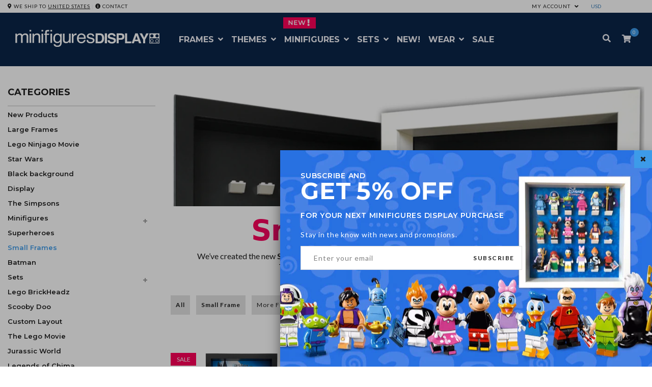

--- FILE ---
content_type: text/html; charset=utf-8
request_url: https://www.minifiguresdisplay.com/collections/small-frame/fantastic-beasts-serie-1
body_size: 49490
content:
<!doctype html><!--

    +--------------------------------------------------------+
    | M  I  N  I  F  I  G  U  R  E  S    D  I  S  P  L  A  Y |
    +--------------------------------------------------------+
                   Made with ♥ in Barcelona

                   
-->
<!--[if gt IE 8]><!--><html class="no-js" lang="en"><!--<![endif]-->
<head>
  <script>     
    window.Shoppad = window.Shoppad || {},     
    window.Shoppad.apps = window.Shoppad.apps || {},     
    window.Shoppad.apps.infiniteoptions = window.Shoppad.apps.infiniteoptions || {},     
    window.Shoppad.apps.infiniteoptions.addToCartButton = 'form[action="/cart/add"]:first .btn-cart';
  </script>
  <script src="//d1liekpayvooaz.cloudfront.net/apps/customizery/customizery.js?shop=legominifiguresdisplay.myshopify.com"></script>
<meta charset="utf-8" />
  <!--[if IE]><meta http-equiv='X-UA-Compatible' content='IE=edge,chrome=1' /><![endif]-->
  <meta name="viewport" content="width=device-width, initial-scale=1, maximum-scale=1">
  <title>
    Small minifigures frame &ndash; tagged "Fantastic Beasts Serie 1" &ndash; Display Frames for Lego Minifigures
  </title>
  <meta name="description" content="Small Display Frame We’ve created the new Small Display Frame, with 4 cm inner depth, to house all your Minifigures in just 5 cm thickness. The same compact 25 x 25 Frame. Our best Display ever.     Key features  " />
  <link rel="canonical" href="https://www.minifiguresdisplay.com/collections/small-frame/fantastic-beasts-serie-1" />
  
  <meta name="p:domain_verify" content="4ee3e40d0d30b244739942d54a8ad063"/>
  <meta name="google-site-verification" content="LBm7ozPmQIZZUB9CsdILbs-Xb-XdcVpXNOhb9ZpYKF0" />
  <meta name="msvalidate.01" content="2F06EFB963672304001D5F79E724D09C" />
  <meta property="fb:app_id" content="931864283577360" />
  <!-- Social meta ================================================== -->
  

  <meta property="og:type" content="collection">
  <meta property="og:title" content="Small frame">
  <meta property="og:url" content="https://www.minifiguresdisplay.com/collections/small-frame/fantastic-beasts-serie-1">
  


  <meta property="og:description" content="Small Display Frame We’ve created the new Small Display Frame, with 4 cm inner depth, to house all your Minifigures in just 5 cm thickness. The same compact 25 x 25 Frame. Our best Display ever.     Key features  ">

<meta property="og:site_name" content="Minifigures Display">
  
 

  
  <link href="//www.minifiguresdisplay.com/cdn/shop/t/17/assets/plugins.css?v=178559958277614088611678718258" rel="stylesheet" type="text/css" media="none" onload="if(media!='all')media='all'">   
  
  <link rel="preload" href="//www.minifiguresdisplay.com/cdn/shop/t/17/assets/main.scss.css?v=137177209494455093131733824854" as="style" onload="this.onload=null;this.rel='stylesheet'">
<noscript><link rel="stylesheet" href="//www.minifiguresdisplay.com/cdn/shop/t/17/assets/main.scss.css?v=137177209494455093131733824854"></noscript>
  
  <link href="//www.minifiguresdisplay.com/cdn/shop/t/17/assets/megamenu.scss.css?v=117650072654071920191631603554" rel="stylesheet" type="text/css" media="all" />
  <link href="//www.minifiguresdisplay.com/cdn/shop/t/17/assets/static-blocks.scss.css?v=95667401519279437551764000890" rel="stylesheet" type="text/css" media="all" />
  <link href="//www.minifiguresdisplay.com/cdn/shop/t/17/assets/bazien.scss.css?v=47560394104720402741764000890" rel="stylesheet" type="text/css" media="all" />
  <link href="//www.minifiguresdisplay.com/cdn/shop/t/17/assets/responsive.scss.css?v=72949350773442478761654187394" rel="stylesheet" type="text/css" media="all" />
  <!-- Javascript -->
  <script src="//www.minifiguresdisplay.com/cdn/shop/t/17/assets/jquery.min.js?v=44735351667816064131603728576" type="text/javascript"></script>
  <script src="//www.minifiguresdisplay.com/cdn/shop/t/17/assets/jquery-migrate-1.2.0.min.js?v=151440869064874006631603728573" type="text/javascript"></script>
  
<script type="text/javascript">
var iStockShop = "legominifiguresdisplay.myshopify.com";
var iStockIsProductpage = false;

// define mesage
var iStockSuccessMsg = 'Thanks! We will notify you when this product becomes available!';
var iStockErrorMsg = 'Please enter a valid email address.';

// define Quick view classes
var iStockQvButton = '.act-quickview-button';
var iStockQvWrapper = '.product-view';

var iStockAllowPreorder = false;
var iStockSelectClass = '.swatch-element input,.product-options';  
</script>
<script src="https://cdn.myshopapps.com/istock/iStock-notify.js" async></script>
<script type="text/javascript">
  setTimeout(function(){
		var hndl = $(".add-to-box .iStock-wrapper").attr("handle");
		istockgetProduct(hndl,$(".add-to-box"));
	},2000);
</script> 


  
  <script src="//www.minifiguresdisplay.com/cdn/shop/t/17/assets/plugins.js?v=124313718847907496321620817550" type="text/javascript"></script>
  <script src="//www.minifiguresdisplay.com/cdn/shop/t/17/assets/novaworks.js?v=119089166000687342861653998359" type="text/javascript"></script>
  <script src="//www.minifiguresdisplay.com/cdn/shop/t/17/assets/jquery.themepunch.tools.min.js?v=69729408727513520531603728577" type="text/javascript"></script>
  <script src="//www.minifiguresdisplay.com/cdn/shop/t/17/assets/jquery.themepunch.revolution.min.js?v=107893562877271040031603728576" type="text/javascript"></script>
  <script src="//www.minifiguresdisplay.com/cdn/shop/t/17/assets/jquery.transit.min.js?v=32951292990835408521603728577" type="text/javascript"></script>
  <script src="//www.minifiguresdisplay.com/cdn/shop/t/17/assets/jquery.megamenu.js?v=160868262621633876071603728575" type="text/javascript"></script>
  <script src="//www.minifiguresdisplay.com/cdn/shopifycloud/storefront/assets/themes_support/shopify_common-5f594365.js" type="text/javascript"></script>
  
  <script src="//www.minifiguresdisplay.com/cdn/shopifycloud/storefront/assets/themes_support/option_selection-b017cd28.js" type="text/javascript"></script>
  <script src="//www.minifiguresdisplay.com/cdn/shopifycloud/storefront/assets/themes_support/api.jquery-7ab1a3a4.js" type="text/javascript"></script>
  <script src="//www.minifiguresdisplay.com/cdn/shop/t/17/assets/social-buttons.js?v=11321258142971877191603728633" type="text/javascript"></script>
  <!--[if lt IE 8]><link rel="stylesheet" type="text/css" href="css/settings-ie8.css" media="all" /><![endif]-->
  <!--[if lt IE 9]><script src="//html5shim.googlecode.com/svn/trunk/html5.js"></script><![endif]-->
  <link rel="apple-touch-icon" sizes="57x57" href="//www.minifiguresdisplay.com/cdn/shop/files/apple-icon_57x57.png?v=18124134937952499058">
<link rel="apple-touch-icon" sizes="60x60" href="//www.minifiguresdisplay.com/cdn/shop/files/apple-icon_60x60.png?v=18124134937952499058">
<link rel="apple-touch-icon" sizes="72x72" href="//www.minifiguresdisplay.com/cdn/shop/files/apple-icon_72x72.png?v=18124134937952499058">
<link rel="apple-touch-icon" sizes="76x76" href="//www.minifiguresdisplay.com/cdn/shop/files/apple-icon_76x76.png?v=18124134937952499058">
<link rel="apple-touch-icon" sizes="114x114" href="//www.minifiguresdisplay.com/cdn/shop/files/apple-icon_114x114.png?v=18124134937952499058">
<link rel="apple-touch-icon" sizes="120x120" href="//www.minifiguresdisplay.com/cdn/shop/files/apple-icon_120x120.png?v=18124134937952499058">
<link rel="apple-touch-icon" sizes="144x144" href="//www.minifiguresdisplay.com/cdn/shop/files/apple-icon_144x144.png?v=18124134937952499058">
<link rel="apple-touch-icon" sizes="152x152" href="//www.minifiguresdisplay.com/cdn/shop/files/apple-icon_152x152.png?v=18124134937952499058">
<link rel="apple-touch-icon" sizes="180x180" href="//www.minifiguresdisplay.com/cdn/shop/files/apple-icon_180x180.png?v=18124134937952499058">
<link rel="icon" type="image/png" sizes="192x192" href="//www.minifiguresdisplay.com/cdn/shop/files/android-icon_192x192.png?v=24057">
<link rel="icon" type="image/png" sizes="32x32" href="//www.minifiguresdisplay.com/cdn/shop/files/favicon_32x32.png?v=18124134937952499058">
<link rel="icon" type="image/png" sizes="96x96" href="//www.minifiguresdisplay.com/cdn/shop/files/favicon_96x96.png?v=18124134937952499058">
<link rel="icon" type="image/png" sizes="16x16" href="//www.minifiguresdisplay.com/cdn/shop/files/favicon_16x16.png?v=18124134937952499058">
<link rel="apple-touch-startup-image" href="//www.minifiguresdisplay.com/cdn/shop/files/apple-icon_57x57.png?v=18124134937952499058">
<meta name="apple-mobile-web-app-title" content="Minifigures Display">
<link rel="manifest" href="//www.minifiguresdisplay.com/cdn/shop/files/manifest.json?v=13912847093354908654">
<meta name="msapplication-TileColor" content="#ffffff">
<meta name="msapplication-TileImage" content="//www.minifiguresdisplay.com/cdn/shop/files/ms-icon_144x144.png?v=18124134937952499058"> 
  <meta name="theme-color" content="#0a2549" media="(prefers-color-scheme: light)">
  <meta name="theme-color" content="#0a2549" media="(prefers-color-scheme: dark)">
  

  










  <script type="application/ld+json">
    {
      "@context": "http://schema.org",
      "@type": "BreadcrumbList",
      "itemListElement": [
      
          {
            "@type": "ListItem",
            "position": 1,
            "item": {
              "@id": "https://www.minifiguresdisplay.com/collections",
              "name": "Collections"
            }
          },
          {
            "@type": "ListItem",
            "position": 2,
            "item": {
              "@id": "https://www.minifiguresdisplay.com/collections/small-frame",
              "name": "Small frame"
            }
          }
          
            ,
            {
              "@type": "ListItem",
              "position": 3,
              "item": {
                "@id": "https://www.minifiguresdisplay.com/collections/small-frame/fantastic-beasts-serie-1",
                "name": "Tagged \"Fantastic Beasts Serie 1\""
              }
            }
          
          
        
      ]
    }
  </script>








<script type="application/ld+json">
  {
    "@context": "http://schema.org",
    "@type": "WebSite",
    "name": "Minifigures Display",
    "url": "https://www.minifiguresdisplay.com"
  }
</script>

<script type="application/ld+json" id="shopReview">
     {
       "@context": "http://schema.org",
       "@type": "Organization",
       "name": "Minifigures Display",
       "url": "https://www.minifiguresdisplay.com",
       "brand": "Lego",
       "logo": "https://cdn.shopify.com/s/files/1/1123/3426/files/logo_2021_black.png?v=1610557070",
          "sameAs": [
      "https://www.facebook.com/MinifiguresDisplay",
      "https://www.twitter.com/MinifigsDisplay",
      "https://www.pinterest.com/minifiguresdisplay",
      "https://instagram.com/minifiguresdisplay",
      "http://blog.minifiguresdisplay.com",
      "https://www.youtube.com/channel/UCJEjRN9ogsfZTtOxXMtZqPA"
    ]
  ,
  "aggregateRating": {
         "@type": "AggregateRating",
         "ratingValue": "4.8",
         "bestRating": "5",
         "worstRating": "4",
         "reviewCount": "232"
       }
     }
</script>
<script type="application/ld+json">
{
  "@context": "http://schema.org",
  "@type": "WebSite",
  "url": "https://www.minifiguresdisplay.com",
  "potentialAction": {
    "@type": "SearchAction",
    "target": "https://www.minifiguresdisplay.com/search?q={search_term_string}",
    "query-input": "required name=search_term_string"
  }
}
</script>
  
<style> .lazyload, .lazyloading { opacity: 0; } .lazyloaded { opacity: 1; transition: opacity 300ms; } </style>
<script src="//www.minifiguresdisplay.com/cdn/shop/t/17/assets/lazysizes.min.js?v=146090972802548165551605097552" async="" type="text/javascript"></script>
  
<link href="https://fonts.googleapis.com/css?family=Montserrat:400,500,600,700" rel="stylesheet">
  
  <script type="text/javascript">
    WebFontConfig = {
      google: { families: [ 
        
        'Lato:100,200,300,400,500,600,700,800,900'
        

        
        
        ,
              
        'Lato:100,200,300,400,500,600,700,800,900'
        

        
        
        ,
              
        'Lato:100,200,300,400,500,600,700,800,900'
        

        
        
        ,
              
        'Lato:100,200,300,400,500,600,700,800,900'
        
        
        
        
        ,
              
        'Playfair Display:100,200,300,400,500,600,700,800,900'
        

        
        
        ,
              
        'Lato:100,200,300,400,500,600,700,800,900'
        
      ] }
    };
    (function() {
      var wf = document.createElement('script');
      wf.src = ('https:' == document.location.protocol ? 'https' : 'http') +
        '://ajax.googleapis.com/ajax/libs/webfont/1/webfont.js';
      wf.type = 'text/javascript';
      wf.async = 'true';
      var s = document.getElementsByTagName('script')[0];
      s.parentNode.insertBefore(wf, s);
    })(); 
    
    window.money_format = "<span class=money>€ {{amount}} EUR</span>";
    window.shop_currency = "EUR";
  </script>
  

  <script>window.performance && window.performance.mark && window.performance.mark('shopify.content_for_header.start');</script><meta name="google-site-verification" content="3cnWMCcePFt08hi-dwB6V05JbOSWgVkQ2fKskNBHZEI">
<meta name="facebook-domain-verification" content="zwvf9y4b5xf4tfuutnltf1hcy5s0vr">
<meta id="shopify-digital-wallet" name="shopify-digital-wallet" content="/11233426/digital_wallets/dialog">
<meta name="shopify-checkout-api-token" content="9e699a882acc349e10176dba87233662">
<meta id="in-context-paypal-metadata" data-shop-id="11233426" data-venmo-supported="false" data-environment="production" data-locale="en_US" data-paypal-v4="true" data-currency="EUR">
<link rel="alternate" type="application/atom+xml" title="Feed" href="/collections/small-frame/fantastic-beasts-serie-1.atom" />
<link rel="alternate" hreflang="x-default" href="https://www.minifiguresdisplay.com/collections/small-frame/fantastic-beasts-serie-1">
<link rel="alternate" hreflang="en" href="https://www.minifiguresdisplay.com/collections/small-frame/fantastic-beasts-serie-1">
<link rel="alternate" hreflang="en-US" href="https://www.minifiguresdisplay.com/en-us/collections/small-frame/fantastic-beasts-serie-1">
<link rel="alternate" type="application/json+oembed" href="https://www.minifiguresdisplay.com/collections/small-frame/fantastic-beasts-serie-1.oembed">
<script async="async" src="/checkouts/internal/preloads.js?locale=en-ES"></script>
<script id="shopify-features" type="application/json">{"accessToken":"9e699a882acc349e10176dba87233662","betas":["rich-media-storefront-analytics"],"domain":"www.minifiguresdisplay.com","predictiveSearch":true,"shopId":11233426,"locale":"en"}</script>
<script>var Shopify = Shopify || {};
Shopify.shop = "legominifiguresdisplay.myshopify.com";
Shopify.locale = "en";
Shopify.currency = {"active":"EUR","rate":"1.0"};
Shopify.country = "ES";
Shopify.theme = {"name":"MD 2021","id":81562632265,"schema_name":null,"schema_version":null,"theme_store_id":null,"role":"main"};
Shopify.theme.handle = "null";
Shopify.theme.style = {"id":null,"handle":null};
Shopify.cdnHost = "www.minifiguresdisplay.com/cdn";
Shopify.routes = Shopify.routes || {};
Shopify.routes.root = "/";</script>
<script type="module">!function(o){(o.Shopify=o.Shopify||{}).modules=!0}(window);</script>
<script>!function(o){function n(){var o=[];function n(){o.push(Array.prototype.slice.apply(arguments))}return n.q=o,n}var t=o.Shopify=o.Shopify||{};t.loadFeatures=n(),t.autoloadFeatures=n()}(window);</script>
<script id="shop-js-analytics" type="application/json">{"pageType":"collection"}</script>
<script defer="defer" async type="module" src="//www.minifiguresdisplay.com/cdn/shopifycloud/shop-js/modules/v2/client.init-shop-cart-sync_BN7fPSNr.en.esm.js"></script>
<script defer="defer" async type="module" src="//www.minifiguresdisplay.com/cdn/shopifycloud/shop-js/modules/v2/chunk.common_Cbph3Kss.esm.js"></script>
<script defer="defer" async type="module" src="//www.minifiguresdisplay.com/cdn/shopifycloud/shop-js/modules/v2/chunk.modal_DKumMAJ1.esm.js"></script>
<script type="module">
  await import("//www.minifiguresdisplay.com/cdn/shopifycloud/shop-js/modules/v2/client.init-shop-cart-sync_BN7fPSNr.en.esm.js");
await import("//www.minifiguresdisplay.com/cdn/shopifycloud/shop-js/modules/v2/chunk.common_Cbph3Kss.esm.js");
await import("//www.minifiguresdisplay.com/cdn/shopifycloud/shop-js/modules/v2/chunk.modal_DKumMAJ1.esm.js");

  window.Shopify.SignInWithShop?.initShopCartSync?.({"fedCMEnabled":true,"windoidEnabled":true});

</script>
<script>(function() {
  var isLoaded = false;
  function asyncLoad() {
    if (isLoaded) return;
    isLoaded = true;
    var urls = ["\/\/d1liekpayvooaz.cloudfront.net\/apps\/coin\/coin.js?shop=legominifiguresdisplay.myshopify.com","https:\/\/chimpstatic.com\/mcjs-connected\/js\/users\/edfbbd94cb61947b533a7828f\/8e8b66c65dbc56816c6ec82b0.js?shop=legominifiguresdisplay.myshopify.com","https:\/\/apps.hiko.link\/js\/hiko-auth.js?shop=legominifiguresdisplay.myshopify.com","https:\/\/cdn.hextom.com\/js\/quickannouncementbar.js?shop=legominifiguresdisplay.myshopify.com","\/\/d1liekpayvooaz.cloudfront.net\/apps\/customizery\/customizery.js?shop=legominifiguresdisplay.myshopify.com"];
    for (var i = 0; i < urls.length; i++) {
      var s = document.createElement('script');
      s.type = 'text/javascript';
      s.async = true;
      s.src = urls[i];
      var x = document.getElementsByTagName('script')[0];
      x.parentNode.insertBefore(s, x);
    }
  };
  if(window.attachEvent) {
    window.attachEvent('onload', asyncLoad);
  } else {
    window.addEventListener('load', asyncLoad, false);
  }
})();</script>
<script id="__st">var __st={"a":11233426,"offset":3600,"reqid":"4c72c57c-d601-48e5-aa90-fc57c799ae2b-1769731701","pageurl":"www.minifiguresdisplay.com\/collections\/small-frame\/fantastic-beasts-serie-1","u":"dd09531c039f","p":"collection","rtyp":"collection","rid":175936711};</script>
<script>window.ShopifyPaypalV4VisibilityTracking = true;</script>
<script id="captcha-bootstrap">!function(){'use strict';const t='contact',e='account',n='new_comment',o=[[t,t],['blogs',n],['comments',n],[t,'customer']],c=[[e,'customer_login'],[e,'guest_login'],[e,'recover_customer_password'],[e,'create_customer']],r=t=>t.map((([t,e])=>`form[action*='/${t}']:not([data-nocaptcha='true']) input[name='form_type'][value='${e}']`)).join(','),a=t=>()=>t?[...document.querySelectorAll(t)].map((t=>t.form)):[];function s(){const t=[...o],e=r(t);return a(e)}const i='password',u='form_key',d=['recaptcha-v3-token','g-recaptcha-response','h-captcha-response',i],f=()=>{try{return window.sessionStorage}catch{return}},m='__shopify_v',_=t=>t.elements[u];function p(t,e,n=!1){try{const o=window.sessionStorage,c=JSON.parse(o.getItem(e)),{data:r}=function(t){const{data:e,action:n}=t;return t[m]||n?{data:e,action:n}:{data:t,action:n}}(c);for(const[e,n]of Object.entries(r))t.elements[e]&&(t.elements[e].value=n);n&&o.removeItem(e)}catch(o){console.error('form repopulation failed',{error:o})}}const l='form_type',E='cptcha';function T(t){t.dataset[E]=!0}const w=window,h=w.document,L='Shopify',v='ce_forms',y='captcha';let A=!1;((t,e)=>{const n=(g='f06e6c50-85a8-45c8-87d0-21a2b65856fe',I='https://cdn.shopify.com/shopifycloud/storefront-forms-hcaptcha/ce_storefront_forms_captcha_hcaptcha.v1.5.2.iife.js',D={infoText:'Protected by hCaptcha',privacyText:'Privacy',termsText:'Terms'},(t,e,n)=>{const o=w[L][v],c=o.bindForm;if(c)return c(t,g,e,D).then(n);var r;o.q.push([[t,g,e,D],n]),r=I,A||(h.body.append(Object.assign(h.createElement('script'),{id:'captcha-provider',async:!0,src:r})),A=!0)});var g,I,D;w[L]=w[L]||{},w[L][v]=w[L][v]||{},w[L][v].q=[],w[L][y]=w[L][y]||{},w[L][y].protect=function(t,e){n(t,void 0,e),T(t)},Object.freeze(w[L][y]),function(t,e,n,w,h,L){const[v,y,A,g]=function(t,e,n){const i=e?o:[],u=t?c:[],d=[...i,...u],f=r(d),m=r(i),_=r(d.filter((([t,e])=>n.includes(e))));return[a(f),a(m),a(_),s()]}(w,h,L),I=t=>{const e=t.target;return e instanceof HTMLFormElement?e:e&&e.form},D=t=>v().includes(t);t.addEventListener('submit',(t=>{const e=I(t);if(!e)return;const n=D(e)&&!e.dataset.hcaptchaBound&&!e.dataset.recaptchaBound,o=_(e),c=g().includes(e)&&(!o||!o.value);(n||c)&&t.preventDefault(),c&&!n&&(function(t){try{if(!f())return;!function(t){const e=f();if(!e)return;const n=_(t);if(!n)return;const o=n.value;o&&e.removeItem(o)}(t);const e=Array.from(Array(32),(()=>Math.random().toString(36)[2])).join('');!function(t,e){_(t)||t.append(Object.assign(document.createElement('input'),{type:'hidden',name:u})),t.elements[u].value=e}(t,e),function(t,e){const n=f();if(!n)return;const o=[...t.querySelectorAll(`input[type='${i}']`)].map((({name:t})=>t)),c=[...d,...o],r={};for(const[a,s]of new FormData(t).entries())c.includes(a)||(r[a]=s);n.setItem(e,JSON.stringify({[m]:1,action:t.action,data:r}))}(t,e)}catch(e){console.error('failed to persist form',e)}}(e),e.submit())}));const S=(t,e)=>{t&&!t.dataset[E]&&(n(t,e.some((e=>e===t))),T(t))};for(const o of['focusin','change'])t.addEventListener(o,(t=>{const e=I(t);D(e)&&S(e,y())}));const B=e.get('form_key'),M=e.get(l),P=B&&M;t.addEventListener('DOMContentLoaded',(()=>{const t=y();if(P)for(const e of t)e.elements[l].value===M&&p(e,B);[...new Set([...A(),...v().filter((t=>'true'===t.dataset.shopifyCaptcha))])].forEach((e=>S(e,t)))}))}(h,new URLSearchParams(w.location.search),n,t,e,['guest_login'])})(!1,!0)}();</script>
<script integrity="sha256-4kQ18oKyAcykRKYeNunJcIwy7WH5gtpwJnB7kiuLZ1E=" data-source-attribution="shopify.loadfeatures" defer="defer" src="//www.minifiguresdisplay.com/cdn/shopifycloud/storefront/assets/storefront/load_feature-a0a9edcb.js" crossorigin="anonymous"></script>
<script data-source-attribution="shopify.dynamic_checkout.dynamic.init">var Shopify=Shopify||{};Shopify.PaymentButton=Shopify.PaymentButton||{isStorefrontPortableWallets:!0,init:function(){window.Shopify.PaymentButton.init=function(){};var t=document.createElement("script");t.src="https://www.minifiguresdisplay.com/cdn/shopifycloud/portable-wallets/latest/portable-wallets.en.js",t.type="module",document.head.appendChild(t)}};
</script>
<script data-source-attribution="shopify.dynamic_checkout.buyer_consent">
  function portableWalletsHideBuyerConsent(e){var t=document.getElementById("shopify-buyer-consent"),n=document.getElementById("shopify-subscription-policy-button");t&&n&&(t.classList.add("hidden"),t.setAttribute("aria-hidden","true"),n.removeEventListener("click",e))}function portableWalletsShowBuyerConsent(e){var t=document.getElementById("shopify-buyer-consent"),n=document.getElementById("shopify-subscription-policy-button");t&&n&&(t.classList.remove("hidden"),t.removeAttribute("aria-hidden"),n.addEventListener("click",e))}window.Shopify?.PaymentButton&&(window.Shopify.PaymentButton.hideBuyerConsent=portableWalletsHideBuyerConsent,window.Shopify.PaymentButton.showBuyerConsent=portableWalletsShowBuyerConsent);
</script>
<script data-source-attribution="shopify.dynamic_checkout.cart.bootstrap">document.addEventListener("DOMContentLoaded",(function(){function t(){return document.querySelector("shopify-accelerated-checkout-cart, shopify-accelerated-checkout")}if(t())Shopify.PaymentButton.init();else{new MutationObserver((function(e,n){t()&&(Shopify.PaymentButton.init(),n.disconnect())})).observe(document.body,{childList:!0,subtree:!0})}}));
</script>
<script id='scb4127' type='text/javascript' async='' src='https://www.minifiguresdisplay.com/cdn/shopifycloud/privacy-banner/storefront-banner.js'></script><link id="shopify-accelerated-checkout-styles" rel="stylesheet" media="screen" href="https://www.minifiguresdisplay.com/cdn/shopifycloud/portable-wallets/latest/accelerated-checkout-backwards-compat.css" crossorigin="anonymous">
<style id="shopify-accelerated-checkout-cart">
        #shopify-buyer-consent {
  margin-top: 1em;
  display: inline-block;
  width: 100%;
}

#shopify-buyer-consent.hidden {
  display: none;
}

#shopify-subscription-policy-button {
  background: none;
  border: none;
  padding: 0;
  text-decoration: underline;
  font-size: inherit;
  cursor: pointer;
}

#shopify-subscription-policy-button::before {
  box-shadow: none;
}

      </style>

<script>window.performance && window.performance.mark && window.performance.mark('shopify.content_for_header.end');</script>

  

 

<script type="text/javascript" src="//d1liekpayvooaz.cloudfront.net/apps/coin/coin.js?shop=legominifiguresdisplay.myshopify.com"></script>
<!-- Algolia head -->
  <script type="text/template" id="template_algolia_money_format"><span class=money>{{amount}}€</span></script>
  <script type="text/template" id="template_algolia_autocomplete"><div class="
  aa-columns-container

  [[# with.articles ]] aa-with-articles [[/ with.articles ]]
  [[^ with.articles ]] aa-without-articles [[/ with.articles ]]

  [[# with.collections ]] aa-with-collections [[/ with.collections ]]
  [[^ with.collections ]] aa-without-collections [[/ with.collections ]]

  [[# with.footer ]] aa-with-footer [[/ with.footer ]]
  [[^ with.footer ]] aa-without-footer [[/ with.footer ]]

  [[# with.poweredBy ]] aa-with-powered-by [[/ with.poweredBy ]]
  [[^ with.poweredBy ]] aa-without-powered-by [[/ with.poweredBy ]]

  [[# with.products ]] aa-with-products [[/ with.products ]]
  [[^ with.products ]] aa-without-products [[/ with.products ]]
">
  <div class="aa-dataset-products aa-right-column"></div>

  <div class="aa-left-column">
    <div class="aa-collections">
      <div class="aa-collections-header">
        Collections
      </div>
      <div class="aa-dataset-collections"></div>
    </div>

    <div class="aa-articles">
      <div class="aa-articles-header">
        Blog posts
      </div>
      <div class="aa-dataset-articles"></div>
    </div>

    <div class="aa-powered-by">
      <a
        class="aa-powered-by-logo"
        href="https://www.algolia.com/?utm_source=shopify&utm_medium=link&utm_campaign=autocomplete-[[ storeName ]]"
      ></a>
    </div>
  </div>
</div>
</script>
  <script type="text/template" id="template_algolia_autocomplete.css">.algolia-autocomplete {
  box-sizing: border-box;

  background: white;
  border: 1px solid #CCC;
  border-top: 2px solid [[ colors.main ]];

  z-index: 10000 !important;

  color: black;

  text-align: left;
}

.aa-dropdown-menu .aa-highlight {
  color: black;
  font-weight: bold;
}

.aa-dropdown-menu .aa-cursor {
  cursor: pointer;
  background: #f8f8f8;
}

/* Resets */
.aa-dropdown-menu div,
.aa-dropdown-menu p,
.aa-dropdown-menu span,
.aa-dropdown-menu a {
  box-sizing: border-box;

  margin: 0;
  padding: 0;

  line-height: 1;
  font-size: initial;
}

/* Links */
.aa-dropdown-menu a,
.aa-dropdown-menu a:hover,
.aa-dropdown-menu a:focus,
.aa-dropdown-menu a:active {
  font-weight: initial;
  font-style: initial;
  text-decoration: initial;

  color: [[ colors.main ]];
}

.aa-dropdown-menu a:hover,
.aa-dropdown-menu a:focus,
.aa-dropdown-menu a:active {
  text-decoration: underline;
}

/* Column layout */
.aa-dropdown-menu .aa-left-column,
.aa-dropdown-menu .aa-right-column {
  position: relative;

  padding: 24px 24px 0 24px;
}

.aa-dropdown-menu-size-xs .aa-left-column,
.aa-dropdown-menu-size-xs .aa-right-column,
.aa-dropdown-menu-size-sm .aa-left-column,
.aa-dropdown-menu-size-sm .aa-right-column {
  padding: 24px 12px 0 12px;
}

.aa-dropdown-menu .aa-with-powered-by .aa-left-column {
  padding-bottom: 48px;
}

.aa-dropdown-menu-size-xs .aa-left-column,
.aa-dropdown-menu-size-sm .aa-left-column {
  padding-top: 0;
  padding-bottom: 32px;
}

.aa-dropdown-menu-size-xs .aa-without-powered-by .aa-left-column,
.aa-dropdown-menu-size-sm .aa-without-powered-by .aa-left-column {
  padding-bottom: 0;
}

.aa-dropdown-menu-size-lg .aa-columns-container {
  direction: rtl;

  width: 100%;

  display: table;
  table-layout: fixed;
}

.aa-dropdown-menu-size-lg .aa-left-column,
.aa-dropdown-menu-size-lg .aa-right-column {
  display: table-cell;
  direction: ltr;
  vertical-align: top;
}

.aa-dropdown-menu-size-lg .aa-left-column {
  width: 30%;
}

.aa-dropdown-menu-size-lg .aa-without-articles.aa-without-collections .aa-left-column {
  display: none;
}

.aa-dropdown-menu-size-lg .aa-without-products .aa-left-column {
  width: 100%;
}

.aa-dropdown-menu-size-lg .aa-right-column {
  width: 70%;
  border-left: 1px solid #ebebeb;

  padding-bottom: 64px;
}

.aa-dropdown-menu-size-lg .aa-without-articles.aa-without-collections .aa-right-column {
  width: 100%;
  border-left: none;
}

.aa-dropdown-menu-size-lg .aa-without-products .aa-right-column {
  display: none;
}

/* Products group */
.aa-dropdown-menu .aa-dataset-products .aa-suggestions:after {
  content: '';
  display: block;
  clear: both;
}

.aa-dropdown-menu .aa-without-products .aa-dataset-products {
  display: none;
}

.aa-dropdown-menu .aa-products-empty {
  margin-bottom: 16px;
}

.aa-dropdown-menu .aa-products-empty .aa-no-result {
  color: [[ colors.secondary ]];
}

.aa-dropdown-menu .aa-products-empty .aa-see-all {
  margin-top: 8px;
}

/* Product */
.aa-dropdown-menu .aa-dataset-products .aa-suggestion {
  float: left;

  width: 50%;

  margin-bottom: 16px;
  margin-top: -4px; /* -$v_padding */
}

.aa-dropdown-menu-size-xs .aa-dataset-products .aa-suggestion,
.aa-dropdown-menu-size-sm .aa-dataset-products .aa-suggestion {
  width: 100%;
}

.aa-dropdown-menu .aa-product {
  position: relative;
  min-height: 56px; /* $img_size + 2 * $v_padding */

  padding: 4px 16px; /* $v_padding, $h_padding */
}

.aa-dropdown-menu .aa-product-picture {
  position: absolute;

  width: 48px; /* $img_size */
  height: 48px; /* $img_size */

  top: 4px; /* $v_padding */
  left: 16px; /* $h_padding */

  background-position: center center;
  background-size: contain;
  background-repeat: no-repeat;
}

.aa-dropdown-menu .aa-product-text {
  margin-left: 64px; /* $img_size + $h_padding */
}

.aa-dropdown-menu-size-xs .aa-product {
  padding: 4px;
}

.aa-dropdown-menu-size-xs .aa-product-picture {
  display: none;
}

.aa-dropdown-menu-size-xs .aa-product-text {
  margin: 0;
}

.aa-dropdown-menu .aa-product-info {
  font-size: 0.85em;
  color: [[ colors.secondary ]];
}

.aa-dropdown-menu .aa-product-info .aa-highlight {
  font-size: 1em;
}

.aa-dropdown-menu .aa-product-price {
  color: [[ colors.main ]];
}

.aa-dropdown-menu .aa-product-title,
.aa-dropdown-menu .aa-product-info {
  width: 100%;

  margin-top: -0.4em;

  white-space: nowrap;
  overflow: hidden;
  text-overflow: ellipsis;

  line-height: 1.5;
}

/* Collections & Articles */
.aa-dropdown-menu .aa-without-collections .aa-collections {
  display: none;
}

.aa-dropdown-menu .aa-without-articles .aa-articles {
  display: none;
}

.aa-dropdown-menu .aa-collections,
.aa-dropdown-menu .aa-articles {
  margin-bottom: 24px;
}

.aa-dropdown-menu .aa-collections-empty .aa-no-result,
.aa-dropdown-menu .aa-articles-empty .aa-no-result {
  opacity: 0.7;
}

.aa-dropdown-menu .aa-collections-header,
.aa-dropdown-menu .aa-articles-header {
  margin-bottom: 8px;

  text-transform: uppercase;
  font-weight: bold;
  font-size: 0.8em;

  color: [[ colors.secondary ]];
}

.aa-dropdown-menu .aa-collection,
.aa-dropdown-menu .aa-article {
  padding: 4px;
}

/* Footer */

.aa-dropdown-menu .aa-footer {
  display: block;

  width: 100%;

  position: absolute;
  left: 0;
  bottom: 0;

  padding: 16px 48px;

  background-color: #f8f8f8;
}

.aa-dropdown-menu-size-xs .aa-footer,
.aa-dropdown-menu-size-sm .aa-footer,
.aa-dropdown-menu-size-md .aa-footer {
  display: none;
}

/* Powered By */

.aa-dropdown-menu .aa-without-powered-by .aa-powered-by {
  display: none;
}

.aa-dropdown-menu .aa-powered-by {
  width: 100%;

  position: absolute;
  left: 0;
  bottom: 16px;

  text-align: center;
  font-size: 0.8em;
  color: [[ colors.secondary ]];
}

.aa-dropdown-menu .aa-powered-by-logo {
  display: none;

  width: 142px;
  height: 24px;

  margin-bottom: -6px;

  background-position: center center;
  background-size: contain;
  background-repeat: no-repeat;
  background-image: url([data-uri]);
}
</script>
  <script type="text/template" id="template_algolia_autocomplete_collection"><div class="aa-collection">
  <div class="aa-picture" style="background-image: url('[[# helpers.iconImage ]][[/ helpers.iconImage ]]')"></div>
  <div class="aa-text">
    <span class="aa-title">[[& _highlightResult.title.value ]]</span>
  </div>
</div>
</script>
  <script type="text/template" id="template_algolia_autocomplete_collections_empty"><div class="aa-collections-empty">
  <div class="aa-no-result">
    [[ translations.noCollectionFound ]]
  </div>
</div>
</script>
  <script type="text/template" id="template_algolia_autocomplete_article"><div class="aa-article">
  <div class="aa-text">
    <span class="aa-title">[[& _highlightResult.title.value ]]</span>
  </div>
</div>
</script>
  <script type="text/template" id="template_algolia_autocomplete_articles_empty"><div class="aa-articles-empty">
  <div class="aa-no-result">
    No article found
  </div>
</div>
</script>
  <script type="text/template" id="template_algolia_autocomplete_product"><div class="aa-product">
  <div class="aa-product-picture" style="background-image: url('[[# helpers.thumbImage ]][[/ helpers.thumbImage ]]')"></div>
  <div class="aa-product-text">
    <p class="aa-product-title">
      [[# helpers.fullHTMLTitle ]][[/ helpers.fullHTMLTitle ]]
    </p>
    <p class="aa-product-info">
      [[# product_type ]]
        [[& _highlightResult.product_type.value ]]
      [[/ product_type ]]
   <!--   [[# vendor ]]
        [[# helpers.by ]] [[& _highlightResult.vendor.value ]] [[/ helpers.by ]]
      [[/ vendor ]] -->
    </p>
    <p class="aa-product-price">
      [[# helpers.autocompletePrice ]][[/ helpers.autocompletePrice ]]
    </p>
  </div>
</div>
</script>
  <script type="text/template" id="template_algolia_autocomplete_products_empty"><div class="aa-products-empty">
  <p class="aa-no-result">
    [[# helpers.no_result_for ]] "[[ query ]]" [[/ helpers.no_result_for]]
  </p>

  <p class="aa-see-all">
    <a href="/search?q=">
      [[ translations.allProducts ]]
    </a>
  </p>
</div>
</script>
  <script type="text/template" id="template_algolia_autocomplete_footer"><div class="aa-footer">
  [[ translations.allProducts ]]
  <a class="aa-footer-link" href="/search?q=[[ query ]]">
    [[ translations.matching ]]
    <span class="aa-query">
      "[[ query ]]"
    </span>
  </a>
  (<span class="aa-nbhits">[[# helpers.formatNumber ]][[ nbHits ]][[/ helpers.formatNumber ]]</span>)
</div>
</script>
  <script type="text/template" id="template_algolia_instant_search"><div class="ais-page">
  <div class="ais-facets-button">
    Show filters
  </div>
  <div class="ais-facets">
      <div class="ais-current-refined-values-container"></div>
    [[# facets ]]
      <div class="ais-facet-[[ type ]] ais-facet-[[ name ]]"></div>
    [[/ facets ]]
  </div>
  <div class="ais-block">
    <div class="ais-input">
      <div class="ais-input--label">
        [[ translations.search ]]
      </div>
      <div class="ais-search-box-container"></div>
      <div class="ais-input-button">
        <div class="ais-clear-input-icon"></div>
      </div>
    </div>
    <div class="ais-search-header">
      <div class="ais-stats-container"></div>
      <div class="ais-change-display">
        <span class="ais-change-display-block ais-change-display-selected"><i class="fa fa-th-large"></i></span>
        <span class="ais-change-display-list"><i class="fa fa-th-list"></i></span>
      </div>
      <div class="ais-sort">
        [[ translations.sortBy ]]
        <span class="ais-sort-orders-container"></span>
      </div>
    </div>
    <div class="ais-hits-container ais-results-as-block"></div>
  </div>
  <div class="ais-pagination-container"></div>
</div>
</script>
  <script type="text/template" id="template_algolia_instant_search.css">.ais-page .aa-highlight {
  color: black;
  font-weight: bold;
}

/* Resets */
.ais-page div,
.ais-page p,
.ais-page span,
.ais-page a,
.ais-page ul,
.ais-page li,
.ais-page input {
  box-sizing: border-box;

  margin: 0;
  padding: 0;

  line-height: 1;
  font-size: initial;
}

/* Links */
.ais-page .ais-link,
.ais-page a,
.ais-page a:hover,
.ais-page a:focus,
.ais-page a:active {
  font-weight: initial;
  font-style: initial;
  text-decoration: initial;

  color: [[ colors.main ]];

  cursor: pointer;
}

.ais-page a:hover,
.ais-page a:focus,
.ais-page a:active,
.ais-page .ais-link:hover {
  text-decoration: underline;
}

/* Columns */
.ais-page .ais-facets {
  width: 25%;
  float: left;
  padding-right: 8px;
}

.ais-page .ais-block {
  width: 75%;
  float: right;
  padding-left: 8px;
}

.ais-results-size-xs .ais-page .ais-facets,
.ais-results-size-xs .ais-page .ais-block,
.ais-results-size-sm .ais-page .ais-facets,
.ais-results-size-sm .ais-page .ais-block {
  width: 100%;
  padding-left: 0px;
}

.ais-page .ais-pagination {
  clear: both;
}

/* Refine button */
.ais-page .ais-facets-button {
  display: none;

  margin: 16px 0;
  padding: 8px;

  border: 1px solid #e0e0e0;
  text-align: center;

  cursor: pointer;
}

.ais-results-size-xs .ais-page .ais-facets-button,
.ais-results-size-sm .ais-page .ais-facets-button {
  display: block;
}

.ais-results-size-xs .ais-page .ais-facets,
.ais-results-size-sm .ais-page .ais-facets {
  display: none;
}

.ais-results-size-xs .ais-page .ais-facets__shown,
.ais-results-size-sm .ais-page .ais-facets__shown {
  display: block;
}

/* Facets */
.ais-page .ais-facet {
  border: 1px solid #e0e0e0;

  margin-bottom: 16px;

  color: #636363;
}

.ais-page .ais-facet a,
.ais-page .ais-facet a:hover,
.ais-page .ais-facet a:focus,
.ais-page .ais-facet a:active {
  color: #666;
}

.ais-page .ais-facet--header {
  padding: 6px 8px;

  background: #f4f4f4;

  font-size: 0.95em;
  color: #757575;
  text-transform: uppercase;
}

.ais-page .ais-facet--body {
  padding: 8px;
}

.ais-page .ais-facet--item {
  position: relative;
  width: 100%;

  padding: 6px 50px 6px 0;

  cursor: pointer;
}

.ais-page .ais-facet--label {
  display: inline-block;
  margin-top: -0.15em;
  margin-bottom: -0.15em;

  width: 100%;

  white-space: nowrap;
  overflow: hidden;
  text-overflow: ellipsis;

  cursor: pointer;

  line-height: 1.3;
}

.ais-page .ais-facet--count {
  [[# distinct ]]
    display: none;
  [[/ distinct ]]

  position: absolute;

  top: 6px;
  right: 0px;

  color: [[ colors.secondary ]];
}

.ais-page .ais-facet--active {
  font-weight: bold;
}

.ais-page .ais-facet--active, .ais-page .ais-facet--item:hover {
  margin-left: -8px;
  padding-left: 4px;
  padding-right: 42px;

  border-left: 4px solid [[ colors.main ]];
}

.ais-page .ais-facet--active .ais-facet--count, .ais-page .ais-facet--item:hover .ais-facet--count {
  right: -8px;
}

.ais-page .ais-current-refined-values {
  position: relative;
}

.ais-page .ais-current-refined-values--header {
  padding-right: 72px;
}

.ais-page .ais-current-refined-values--clear-all {
  position: absolute;

  top: 5px;
  right: 8px;
}

.ais-page .ais-current-refined-values--link {
  display: table;

  width: 100%;
  margin: 4px 0;

  border: 1px solid #e0e0e0;

  cursor: pointer;
}

.ais-page .ais-current-refined-values--link:before {
  content: '\2a2f';
  display: table-cell;
  vertical-align: middle;

  width: 0;
  padding: 4px 6px;

  background: #e0e0e0;
}

.ais-page .ais-current-refined-values--link div {
  display: inline;
}

.ais-page .ais-current-refined-values--link > div {
  display: table-cell;
  vertical-align: middle;

  margin-top: -0.15em;
  margin-bottom: -0.15em;
  padding: 4px 6px;

  background: #f4f4f4;

  width: 100%;
  max-width: 1px;

  white-space: nowrap;
  overflow: hidden;
  text-overflow: ellipsis;

  line-height: 1.3;
}

.ais-page .ais-current-refined-values--link:hover {
  text-decoration: none;
}

.ais-page .ais-current-refined-values--link:hover > div {
  text-decoration: line-through;
}

.ais-page .ais-current-refined-values--label {
  font-weight: bold;
}

.ais-page .ais-current-refined-values--count {
  display: none;
}

.ais-page .ais-range-slider--target {
  margin: 16px 16px 24px 16px;
  cursor: pointer;
}

.ais-page .ais-range-slider--tooltip {
  display: none;

  background: transparent;

  font-size: 0.8em;
}

.ais-page .ais-range-slider--connect {
  background: [[ colors.main ]];
}

.ais-page .ais-range-slider--handle {
  border-color: #ccc;
}

.ais-page .ais-range-slider--active .ais-range-slider--tooltip {
  display: block;
}

.ais-page .ais-range-slider--value {
  margin-left: -20px;
  padding-top: 15px;

  font-size: 0.8em;
}

/* Search box */

.ais-page .ais-input {
  display: table;
  width: 100%;

  border: 2px solid [[ colors.main ]];
}

.ais-page .ais-input--label {
  display: table-cell;
  vertical-align: middle;

  width: 0;

  padding: 8px;
  padding-right: 24px;

  white-space: nowrap;
  color: white;
  background: [[ colors.main ]];
}

.ais-results-size-xs .ais-page .ais-input--label {
  display: none;
}

.ais-page .ais-search-box-container {
  display: table-cell;
  width: 100%;
  vertical-align: middle;
}

.ais-page .ais-search-box--input {
  width: 100%;
  padding: 8px 16px 8px 4px;

  border: none;
}

.ais-page .ais-search-box--input::-ms-clear {
  display: none;
  width: 0;
  height: 0;
}

.ais-page .ais-search-box--input,
.ais-page .ais-search-box--input:focus {
  outline: 0;
  box-shadow: none;

  height: 32px;
  padding: 0 8px;
}

.ais-page .ais-input-button {
  display: table-cell;
  vertical-align: middle;

  width: 0;
  padding: 4px 8px;
}

.ais-page .ais-clear-input-icon,
.ais-page .ais-algolia-icon {
  background-size: contain;
  background-position: center center;
  background-repeat: no-repeat;

  cursor: pointer;
}

.ais-page .ais-clear-input-icon {
  display: none;

  width: 16px;
  height: 16px;

  background-image: url('[data-uri]');
}

.ais-page .ais-algolia-icon {
  width: 24px;
  height: 24px;

  background-image: url([data-uri]);
}

/* Search header */
.ais-page .ais-search-header {
  margin: 16px 0 8px 0;
  padding: 0.6em 0.9em 0.4em 0.9em;

  background: #f4f4f4;
  color: [[ colors.secondary ]];
}

.ais-page .ais-search-header:after {
  content: '';
  clear: both;
  display: block;
}

.ais-page .ais-search-header {
  font-size: 0.85em;
}

.ais-page .ais-search-header * {
  font-size: inherit;
  line-height: 1.6;
}

/* Stats */
.ais-page .ais-stats {
  float: left;
}

.ais-page .ais-stats--nb-results {
  font-weight: bold;
}

.ais-results-size-xs .ais-page .ais-stats {
  float: none;
}

/* Display mode */
.ais-page .ais-change-display {
  float: right;

  margin-left: 10px;

  cursor: pointer;
}

.ais-page .ais-change-display-block:hover,
.ais-page .ais-change-display-list:hover,
.ais-page .ais-change-display-selected {
  color: [[ colors.main ]];
}

/* Sort orders */
.ais-page .ais-sort {
  float: right;
}

.ais-results-size-xs .ais-page .ais-sort {
  float: none;
}

.ais-page .ais-sort-by-selector {
  display: inline-block;
  width: auto;
  min-width: 0;
  height: 1.6em;
  min-height: 0;

  padding: 0 0.4em;
  margin: 0;
  margin-top: -0.1em;

  cursor: pointer;
}

/* Hits */
.ais-page .ais-hits:after {
  content: '';
  clear: both;
  display: block;
}

.ais-page .ais-hit-empty {
  margin-top: 60px;
  text-align: center;
}

.ais-page .ais-highlight {
  position: relative;
  z-index: 1;

  font-weight: bold;
}

.ais-page .ais-highlight:before {
  content: '';
  position: absolute;

  z-index: -1;

  width: 100%;
  height: 100%;

  background: [[ colors.main ]];
  opacity: 0.1;
}

.ais-page .ais-hit {
  position: relative;
  float: left;
  margin: 8px 0 16px 0;
  border: 0px solid #e0e0e0;
  cursor: pointer;
}

.ais-page .ais-hit:hover {
  border-color: [[ colors.main ]];
}

.ais-page .ais-hit--details * {
  width: 100%;

  margin-top: -0.15em;
  margin-bottom: -0.15em;

  white-space: nowrap;
  overflow: hidden;
  text-overflow: ellipsis;

  line-height: 1.3;
}

.ais-page .ais-hit--title {
  color: [[ colors.main ]];
}

.ais-page .ais-hit--subtitle {
  font-size: 0.9em;
  color: [[ colors.secondary ]];
}

.ais-page .ais-hit--product {
color: #202020;
    letter-spacing: 0px;
    text-decoration: none;
}

.ais-page .ais-hit--subtitle * {
  font-size: inherit;
}

.ais-page .ais-hit--price {
  color: [[ colors.main ]];
}

.ais-page .ais-hit--price-striked {
  text-decoration: line-through;
  color: [[ colors.secondary ]];
}

.ais-page .ais-hit--price-striked span {
  color: [[ colors.main ]];
}

.ais-page .ais-hit--price-discount {
  color: [[ colors.secondary ]];
}

.ais-page .ais-hit--cart-button {
  display: inline-block;

  width: auto;
  padding: 8px 16px;
  margin-top: 8px;

  color: [[ colors.secondary ]];
  background: #e0e0e0;

  font-size: 0.9em;
  text-transform: uppercase;
}

.ais-page .ais-hit--cart-button:not(.ais-hit--cart-button__disabled):hover {
  background-color: [[ colors.main ]];
  color: white;
  text-decoration: none;
}

.ais-page .ais-hit--cart-button__disabled {
  background: #ccc;
}

.ais-page .ais-results-as-list .ais-hit {
  padding: 30px 25px; /* $v_padding $h_padding */
  width: 100%;
  min-height: 170px; /* $img_size + 2 * $v_padding */
}

.ais-page .ais-results-as-list .ais-hit--picture {
  position: absolute;
  top: 30px; /* $v_padding */
  left: 25px; /* $h_padding */
  width: 110px; /* $img_size */
  height: 110px; /* $img_size */
  background-position: center center;
  background-size: contain;
  background-repeat: no-repeat;
}

.ais-page .ais-results-as-list .ais-hit--details {
  margin-left: 160px; /* $img_size + 2 * $h_padding */
}

.ais-page .ais-results-as-block .ais-hit {
  padding: 10px 5px; /* $v_padding $h_padding */

  text-align: center;
}

.ais-results-size-xs .ais-page .ais-results-as-block .ais-hit {
  width: 50%;
  margin-left: 0%;
}

.ais-results-size-sm .ais-page .ais-results-as-block .ais-hit,
.ais-results-size-md .ais-page .ais-results-as-block .ais-hit {
  width: 25%;
  margin-left: 0%;
}

.ais-results-size-sm .ais-page .ais-results-as-block > div > div:nth-of-type(2n + 1) .ais-hit,
.ais-results-size-md .ais-page .ais-results-as-block > div > div:nth-of-type(2n + 1) .ais-hit {
  margin-left: 0;
}

.ais-results-size-lg .ais-page .ais-results-as-block .ais-hit {
  width: 25%;
  margin-left: 0%;
}
.ais-results-size-lg {
margin-left: 1%;
margin-right: 1%;
}
.ais-results-size-xs {
margin-left: 1%;
margin-right: 1%;
}
.ais-results-size-sm {
margin-left: 1%;
margin-right: 1%;
}

.ais-results-size-lg .ais-page .ais-results-as-block > div > div:nth-of-type(3n + 1) .ais-hit {
  margin-left: 0;
}

.ais-page .ais-results-as-block .ais-hit--picture {
  position: absolute;
  top: 30px; /* $v_padding */
  left: 50%;
  margin-left: -55px; /* -$img_size / 2 */

  width: 110px; /* $img_size */
  height: 110px; /* $img_size */

  background-position: center center;
  background-size: contain;
  background-repeat: no-repeat;
}

.ais-page .ais-results-as-block .ais-hit--details {
  margin-top: 140px; /* $img_size + $v_padding */
}

/* Pagination */
.ais-page .ais-pagination {
  text-align: center;
}

.ais-page .ais-pagination--item {
  display: inline-block;

  width: 32px;
  height: 32px;

  margin: 0px 5px;

  border: 1px solid #e0e0e0;
  border-radius: 2px;

  text-align: center;
}

.ais-page .ais-pagination--active {
  border-color: [[ colors.main ]];
}

.ais-page .ais-pagination--link {
  display: inline-block;

  width: 100%;
  height: 100%;

  padding: 5px 0;

  font-size: 0.9em;
  color: [[ colors.main ]];
}
</script>
  <script type="text/template" id="template_algolia_instant_search_stats">[[# hasNoResults ]]
  [[ translations.noResultFound ]]
[[/ hasNoResults ]]

[[# hasOneResult ]]
  <span class="ais-stats--nb-results">
    [[ translations.oneResultFound ]]
  </span>
[[/ hasOneResult ]]

[[# hasManyResults ]]
  [[# helpers.outOf ]] [[ start ]]-[[ end ]] [[/ helpers.outOf ]]
  <span class="ais-stats--nb-results">
    [[# helpers.formatNumber ]][[ nbHits ]][[/ helpers.formatNumber ]]
    [[ translations.resultsFound ]]
  </span>
[[/ hasManyResults ]]

[[# helpers.in ]] [[ processingTimeS ]][[/ helpers.in ]]
</script>
  <script type="text/template" id="template_algolia_instant_search_facet_item"><label class="[[ cssClasses.label ]]">
  [[# type.disjunctive ]]
    <input type="checkbox" class="[[ cssClasses.checkbox ]]" [[# isRefined ]]checked[[/ isRefined ]]/>
  [[/ type.disjunctive ]]
  [[& name ]]
  <span class="[[ cssClasses.count ]]">
    [[# helpers.formatNumber ]]
      [[ count ]]
    [[/ helpers.formatNumber ]]
  </span>
</label>
</script>
  <script type="text/template" id="template_algolia_instant_search_current_refined_values_item">[[# label ]]
  <div class="ais-current-refined-values--label">[[ label ]]</div>[[^ operator ]]:[[/ operator]]
[[/ label ]]

[[# operator ]]
  [[& displayOperator ]]
  [[# helpers.formatNumber ]][[ name ]][[/ helpers.formatNumber ]]
[[/ operator ]]
[[^ operator ]]
  [[# exclude ]]-[[/ exclude ]][[ name ]]
[[/ operator ]]
</script>
  <script type="text/template" id="template_algolia_instant_search_product"><div class="ais-hit ais-product" data-handle="[[ handle ]]" data-variant-id="[[ objectID ]]" data-distinct="[[ _distinct ]]">
  <div class="ais-hit--picture" style="background-image: url('[[# helpers.mediumImage ]][[/ helpers.mediumImage ]]')"></div>

  <div class="ais-hit--details">
    <p class="ais-hit--title">
      <a class="ais-hit--product" href="[[# helpers.instantsearchLink ]][[/ helpers.instantsearchLink ]]" onclick="void(0)" title="[[# helpers.fullTitle ]][[/ helpers.fullTitle ]]">
        [[# helpers.fullHTMLTitle ]][[/ helpers.fullHTMLTitle ]]
      </a>
    </p>
    <p class="ais-hit--subtitle" title="[[ product_type ]][[# vendor ]] by [[ vendor ]][[/ vendor ]]">
      [[& _highlightResult.product_type.value ]]
      [[# vendor ]] [[/ vendor ]]
    </p>
    <p class="ais-hit--price">[[# helpers.instantsearchPrice ]][[/ helpers.instantsearchPrice ]]</p>
    <!-- Extra info examples - Remove the display: none to show them -->
    <p class="ais-hit--info" style="display: none">
      [[# sku ]]
        <span class="algolia-sku">[[& _highlightResult.sku.value ]]</span>
      [[/ sku ]]
      [[# barcode ]]
        <span class="algolia-barcode">[[& _highlightResult.barcode.value ]]</span>
      [[/ barcode ]]
      [[# weight ]]
        <span class="algolia-weight">[[ weight ]]</span>
      [[/ weight ]]
      [[^ taxable ]]
        <span class="algolia-taxable">Tax free</span>
      [[/ taxable ]]
    </p>
    <!-- Tags example - Remove the display: none to show them -->
    <p class="ais-hit--tags" style="display: none">
      [[# _highlightResult.tags ]]
        <span class="ais-hit--tag">[[& value ]]</span>
      [[/ _highlightResult.tags ]]
    </p>
    [[^ _distinct ]]
      <form id="algolia-add-to-cart-[[ objectID ]]" style="display: none;" action="/cart/add" method="post" enctype="multipart/form-data">
        <input type="hidden" name="id" value="[[ objectID ]]" />
      </form>
      <p class="ais-hit--cart">
        [[# can_order ]]
          <span class="ais-hit--cart-button" data-form-id="algolia-add-to-cart-[[ objectID ]]">
            [[ translations.addToCart ]]
          </span>
        [[/ can_order ]]
        [[^ can_order ]]
          <span class="ais-hit--cart-button ais-hit--cart-button__disabled">
            Out of stock
          </span>
        [[/ can_order ]]
      </p>
    [[/ _distinct ]]
  </div>
</div>
</script>
  <script type="text/template" id="template_algolia_instant_search_no_result"><div class="ais-hit-empty">
  <div class="ais-hit-empty--title">[[ translations.noResultFound ]]</div>
  <div class="ais-hit-empty--clears">
    [[# helpers.try_clear_or_change_input ]]
      <a class="ais-hit-empty--clear-filters ais-link"> </a>
      <a class="ais-hit-empty--clear-input ais-link"> </a>
    [[/ helpers.try_clear_or_change_input ]]
  </div>
</div>
</script>

  <link href="//cdn.jsdelivr.net/npm/@fortawesome/fontawesome-free@5.15.1/css/all.min.css" rel="stylesheet" type="text/css" media="all" />
  <link href="//cdn.jsdelivr.net/instantsearch.js/1/instantsearch.min.css" rel="stylesheet" type="text/css" media="all" />
  <script src="//polyfill-fastly.net/v2/polyfill.min.js"type="text/javascript" ></script>
  <script src="//cdn.jsdelivr.net/lodash/3.7.0/lodash.min.js" type="text/javascript"></script>
  <script src="//cdn.jsdelivr.net/jquery/2/jquery.min.js" type="text/javascript"></script>
  <script src="//cdn.jsdelivr.net/hogan.js/3/hogan.min.js" type="text/javascript"></script>

  <script src="//cdn.jsdelivr.net/autocomplete.js/0.24.2/autocomplete.jquery.min.js" type="text/javascript"></script>
  <script src="//cdn.jsdelivr.net/algoliasearch/3/algoliasearch.min.js" type="text/javascript"></script>
  <script src="//cdn.jsdelivr.net/instantsearch.js/1/instantsearch.min.js" type="text/javascript"></script>

  <script src="//www.minifiguresdisplay.com/cdn/shop/t/17/assets/algolia_config.js?v=165175735958346401981700677700" type="text/javascript"></script>
  <script src="//www.minifiguresdisplay.com/cdn/shop/t/17/assets/algolia_translations.js?v=127443179545644102031603728633" type="text/javascript"></script>
  <script src="//www.minifiguresdisplay.com/cdn/shop/t/17/assets/algolia_init.js?v=12810144450924913391603728632" type="text/javascript"></script>
  <script src="//www.minifiguresdisplay.com/cdn/shop/t/17/assets/algolia_helpers.js?v=96554355365225704341603728633" type="text/javascript"></script>
  <script src="//www.minifiguresdisplay.com/cdn/shop/t/17/assets/algolia_autocomplete.js?v=134711312789685551211603728630" type="text/javascript"></script>
  <script src="//www.minifiguresdisplay.com/cdn/shop/t/17/assets/algolia_facets.js?v=177570933696904540721603728632" type="text/javascript"></script>
  <script src="//www.minifiguresdisplay.com/cdn/shop/t/17/assets/algolia_sort_orders.js?v=2675549924911842181603728633" type="text/javascript"></script>
  <script src="//www.minifiguresdisplay.com/cdn/shop/t/17/assets/algolia_instant_search.js?v=162858457930235841741603728632" type="text/javascript"></script>
<!-- /Algolia head -->


  
 
  
 
<script>
    jQuery.ajax({
  	url: '/browsing_context_suggestions.json',
  	type: 'get',
  	success: function(data){
  	  $('#country-name').html(data.detected_values.country_name);
  	}
  });
  </script>

  
  <script>var w=window;var p = w.location.protocol;if(p.indexOf("http") < 0){p = "http"+":";}var d = document;var f = d.getElementsByTagName('script')[0],s = d.createElement('script');s.type = 'text/javascript'; s.async = false; if (s.readyState){s.onreadystatechange = function(){if (s.readyState=="loaded"||s.readyState == "complete"){s.onreadystatechange = null;try{loadwaprops("3z1a07dbd1853fecf6ff39a98d5ace4325","3z229d8241885def78ec9a2053e7a96530","3z3da55a613ab193e29d09bd5d60844cee89bd4779961246b6a9f434533cc123e2","3z283c32eaa2e3387c0e10dd85b49e7aaed1996f1e62f2b8ad1a6b546debee5711","0.0");}catch(e){}}};}else {s.onload = function(){try{loadwaprops("3z1a07dbd1853fecf6ff39a98d5ace4325","3z229d8241885def78ec9a2053e7a96530","3z3da55a613ab193e29d09bd5d60844cee89bd4779961246b6a9f434533cc123e2","3z283c32eaa2e3387c0e10dd85b49e7aaed1996f1e62f2b8ad1a6b546debee5711","0.0");}catch(e){}};};s.src =p+"//ma.zoho.eu/hub/js/WebsiteAutomation.js";f.parentNode.insertBefore(s, f);</script>

<script type="text/javascript">
    (function(c,l,a,r,i,t,y){
        c[a]=c[a]||function(){(c[a].q=c[a].q||[]).push(arguments)};
        t=l.createElement(r);t.async=1;t.src="https://www.clarity.ms/tag/"+i;
        y=l.getElementsByTagName(r)[0];y.parentNode.insertBefore(t,y);
    })(window, document, "clarity", "script", "s1brbbr09a");
</script>  
  
<script src="https://cdn.shopify.com/extensions/1f805629-c1d3-44c5-afa0-f2ef641295ef/booster-page-speed-optimizer-1/assets/speed-embed.js" type="text/javascript" defer="defer"></script>
<meta property="og:image" content="https://cdn.shopify.com/s/files/1/1123/3426/collections/New_small_Lego_Minifigures_Frame_Display.jpg?v=1607005269" />
<meta property="og:image:secure_url" content="https://cdn.shopify.com/s/files/1/1123/3426/collections/New_small_Lego_Minifigures_Frame_Display.jpg?v=1607005269" />
<meta property="og:image:width" content="1041" />
<meta property="og:image:height" content="263" />
<meta property="og:image:alt" content="Small frame" />
<link href="https://monorail-edge.shopifysvc.com" rel="dns-prefetch">
<script>(function(){if ("sendBeacon" in navigator && "performance" in window) {try {var session_token_from_headers = performance.getEntriesByType('navigation')[0].serverTiming.find(x => x.name == '_s').description;} catch {var session_token_from_headers = undefined;}var session_cookie_matches = document.cookie.match(/_shopify_s=([^;]*)/);var session_token_from_cookie = session_cookie_matches && session_cookie_matches.length === 2 ? session_cookie_matches[1] : "";var session_token = session_token_from_headers || session_token_from_cookie || "";function handle_abandonment_event(e) {var entries = performance.getEntries().filter(function(entry) {return /monorail-edge.shopifysvc.com/.test(entry.name);});if (!window.abandonment_tracked && entries.length === 0) {window.abandonment_tracked = true;var currentMs = Date.now();var navigation_start = performance.timing.navigationStart;var payload = {shop_id: 11233426,url: window.location.href,navigation_start,duration: currentMs - navigation_start,session_token,page_type: "collection"};window.navigator.sendBeacon("https://monorail-edge.shopifysvc.com/v1/produce", JSON.stringify({schema_id: "online_store_buyer_site_abandonment/1.1",payload: payload,metadata: {event_created_at_ms: currentMs,event_sent_at_ms: currentMs}}));}}window.addEventListener('pagehide', handle_abandonment_event);}}());</script>
<script id="web-pixels-manager-setup">(function e(e,d,r,n,o){if(void 0===o&&(o={}),!Boolean(null===(a=null===(i=window.Shopify)||void 0===i?void 0:i.analytics)||void 0===a?void 0:a.replayQueue)){var i,a;window.Shopify=window.Shopify||{};var t=window.Shopify;t.analytics=t.analytics||{};var s=t.analytics;s.replayQueue=[],s.publish=function(e,d,r){return s.replayQueue.push([e,d,r]),!0};try{self.performance.mark("wpm:start")}catch(e){}var l=function(){var e={modern:/Edge?\/(1{2}[4-9]|1[2-9]\d|[2-9]\d{2}|\d{4,})\.\d+(\.\d+|)|Firefox\/(1{2}[4-9]|1[2-9]\d|[2-9]\d{2}|\d{4,})\.\d+(\.\d+|)|Chrom(ium|e)\/(9{2}|\d{3,})\.\d+(\.\d+|)|(Maci|X1{2}).+ Version\/(15\.\d+|(1[6-9]|[2-9]\d|\d{3,})\.\d+)([,.]\d+|)( \(\w+\)|)( Mobile\/\w+|) Safari\/|Chrome.+OPR\/(9{2}|\d{3,})\.\d+\.\d+|(CPU[ +]OS|iPhone[ +]OS|CPU[ +]iPhone|CPU IPhone OS|CPU iPad OS)[ +]+(15[._]\d+|(1[6-9]|[2-9]\d|\d{3,})[._]\d+)([._]\d+|)|Android:?[ /-](13[3-9]|1[4-9]\d|[2-9]\d{2}|\d{4,})(\.\d+|)(\.\d+|)|Android.+Firefox\/(13[5-9]|1[4-9]\d|[2-9]\d{2}|\d{4,})\.\d+(\.\d+|)|Android.+Chrom(ium|e)\/(13[3-9]|1[4-9]\d|[2-9]\d{2}|\d{4,})\.\d+(\.\d+|)|SamsungBrowser\/([2-9]\d|\d{3,})\.\d+/,legacy:/Edge?\/(1[6-9]|[2-9]\d|\d{3,})\.\d+(\.\d+|)|Firefox\/(5[4-9]|[6-9]\d|\d{3,})\.\d+(\.\d+|)|Chrom(ium|e)\/(5[1-9]|[6-9]\d|\d{3,})\.\d+(\.\d+|)([\d.]+$|.*Safari\/(?![\d.]+ Edge\/[\d.]+$))|(Maci|X1{2}).+ Version\/(10\.\d+|(1[1-9]|[2-9]\d|\d{3,})\.\d+)([,.]\d+|)( \(\w+\)|)( Mobile\/\w+|) Safari\/|Chrome.+OPR\/(3[89]|[4-9]\d|\d{3,})\.\d+\.\d+|(CPU[ +]OS|iPhone[ +]OS|CPU[ +]iPhone|CPU IPhone OS|CPU iPad OS)[ +]+(10[._]\d+|(1[1-9]|[2-9]\d|\d{3,})[._]\d+)([._]\d+|)|Android:?[ /-](13[3-9]|1[4-9]\d|[2-9]\d{2}|\d{4,})(\.\d+|)(\.\d+|)|Mobile Safari.+OPR\/([89]\d|\d{3,})\.\d+\.\d+|Android.+Firefox\/(13[5-9]|1[4-9]\d|[2-9]\d{2}|\d{4,})\.\d+(\.\d+|)|Android.+Chrom(ium|e)\/(13[3-9]|1[4-9]\d|[2-9]\d{2}|\d{4,})\.\d+(\.\d+|)|Android.+(UC? ?Browser|UCWEB|U3)[ /]?(15\.([5-9]|\d{2,})|(1[6-9]|[2-9]\d|\d{3,})\.\d+)\.\d+|SamsungBrowser\/(5\.\d+|([6-9]|\d{2,})\.\d+)|Android.+MQ{2}Browser\/(14(\.(9|\d{2,})|)|(1[5-9]|[2-9]\d|\d{3,})(\.\d+|))(\.\d+|)|K[Aa][Ii]OS\/(3\.\d+|([4-9]|\d{2,})\.\d+)(\.\d+|)/},d=e.modern,r=e.legacy,n=navigator.userAgent;return n.match(d)?"modern":n.match(r)?"legacy":"unknown"}(),u="modern"===l?"modern":"legacy",c=(null!=n?n:{modern:"",legacy:""})[u],f=function(e){return[e.baseUrl,"/wpm","/b",e.hashVersion,"modern"===e.buildTarget?"m":"l",".js"].join("")}({baseUrl:d,hashVersion:r,buildTarget:u}),m=function(e){var d=e.version,r=e.bundleTarget,n=e.surface,o=e.pageUrl,i=e.monorailEndpoint;return{emit:function(e){var a=e.status,t=e.errorMsg,s=(new Date).getTime(),l=JSON.stringify({metadata:{event_sent_at_ms:s},events:[{schema_id:"web_pixels_manager_load/3.1",payload:{version:d,bundle_target:r,page_url:o,status:a,surface:n,error_msg:t},metadata:{event_created_at_ms:s}}]});if(!i)return console&&console.warn&&console.warn("[Web Pixels Manager] No Monorail endpoint provided, skipping logging."),!1;try{return self.navigator.sendBeacon.bind(self.navigator)(i,l)}catch(e){}var u=new XMLHttpRequest;try{return u.open("POST",i,!0),u.setRequestHeader("Content-Type","text/plain"),u.send(l),!0}catch(e){return console&&console.warn&&console.warn("[Web Pixels Manager] Got an unhandled error while logging to Monorail."),!1}}}}({version:r,bundleTarget:l,surface:e.surface,pageUrl:self.location.href,monorailEndpoint:e.monorailEndpoint});try{o.browserTarget=l,function(e){var d=e.src,r=e.async,n=void 0===r||r,o=e.onload,i=e.onerror,a=e.sri,t=e.scriptDataAttributes,s=void 0===t?{}:t,l=document.createElement("script"),u=document.querySelector("head"),c=document.querySelector("body");if(l.async=n,l.src=d,a&&(l.integrity=a,l.crossOrigin="anonymous"),s)for(var f in s)if(Object.prototype.hasOwnProperty.call(s,f))try{l.dataset[f]=s[f]}catch(e){}if(o&&l.addEventListener("load",o),i&&l.addEventListener("error",i),u)u.appendChild(l);else{if(!c)throw new Error("Did not find a head or body element to append the script");c.appendChild(l)}}({src:f,async:!0,onload:function(){if(!function(){var e,d;return Boolean(null===(d=null===(e=window.Shopify)||void 0===e?void 0:e.analytics)||void 0===d?void 0:d.initialized)}()){var d=window.webPixelsManager.init(e)||void 0;if(d){var r=window.Shopify.analytics;r.replayQueue.forEach((function(e){var r=e[0],n=e[1],o=e[2];d.publishCustomEvent(r,n,o)})),r.replayQueue=[],r.publish=d.publishCustomEvent,r.visitor=d.visitor,r.initialized=!0}}},onerror:function(){return m.emit({status:"failed",errorMsg:"".concat(f," has failed to load")})},sri:function(e){var d=/^sha384-[A-Za-z0-9+/=]+$/;return"string"==typeof e&&d.test(e)}(c)?c:"",scriptDataAttributes:o}),m.emit({status:"loading"})}catch(e){m.emit({status:"failed",errorMsg:(null==e?void 0:e.message)||"Unknown error"})}}})({shopId: 11233426,storefrontBaseUrl: "https://www.minifiguresdisplay.com",extensionsBaseUrl: "https://extensions.shopifycdn.com/cdn/shopifycloud/web-pixels-manager",monorailEndpoint: "https://monorail-edge.shopifysvc.com/unstable/produce_batch",surface: "storefront-renderer",enabledBetaFlags: ["2dca8a86"],webPixelsConfigList: [{"id":"2863432018","configuration":"{\"hashed_organization_id\":\"765336eb267967fa6b2b1df39c80db5e_v1\",\"app_key\":\"legominifiguresdisplay\",\"allow_collect_personal_data\":\"true\"}","eventPayloadVersion":"v1","runtimeContext":"STRICT","scriptVersion":"c3e64302e4c6a915b615bb03ddf3784a","type":"APP","apiClientId":111542,"privacyPurposes":["ANALYTICS","MARKETING","SALE_OF_DATA"],"dataSharingAdjustments":{"protectedCustomerApprovalScopes":["read_customer_address","read_customer_email","read_customer_name","read_customer_personal_data","read_customer_phone"]}},{"id":"956170578","configuration":"{\"config\":\"{\\\"pixel_id\\\":\\\"G-LVGZNLHY1C\\\",\\\"google_tag_ids\\\":[\\\"G-LVGZNLHY1C\\\",\\\"AW-654898889\\\",\\\"GT-NSS6F6R\\\"],\\\"target_country\\\":\\\"DE\\\",\\\"gtag_events\\\":[{\\\"type\\\":\\\"search\\\",\\\"action_label\\\":[\\\"G-LVGZNLHY1C\\\",\\\"AW-654898889\\\/qpwjCLvxvcsBEMnto7gC\\\"]},{\\\"type\\\":\\\"begin_checkout\\\",\\\"action_label\\\":[\\\"G-LVGZNLHY1C\\\",\\\"AW-654898889\\\/PAs8CLjxvcsBEMnto7gC\\\"]},{\\\"type\\\":\\\"view_item\\\",\\\"action_label\\\":[\\\"G-LVGZNLHY1C\\\",\\\"AW-654898889\\\/AAgXCLLxvcsBEMnto7gC\\\",\\\"MC-RPH8SHGR9N\\\"]},{\\\"type\\\":\\\"purchase\\\",\\\"action_label\\\":[\\\"G-LVGZNLHY1C\\\",\\\"AW-654898889\\\/YSbOCK_xvcsBEMnto7gC\\\",\\\"MC-RPH8SHGR9N\\\"]},{\\\"type\\\":\\\"page_view\\\",\\\"action_label\\\":[\\\"G-LVGZNLHY1C\\\",\\\"AW-654898889\\\/CLgPCKzxvcsBEMnto7gC\\\",\\\"MC-RPH8SHGR9N\\\"]},{\\\"type\\\":\\\"add_payment_info\\\",\\\"action_label\\\":[\\\"G-LVGZNLHY1C\\\",\\\"AW-654898889\\\/OQHsCL7xvcsBEMnto7gC\\\"]},{\\\"type\\\":\\\"add_to_cart\\\",\\\"action_label\\\":[\\\"G-LVGZNLHY1C\\\",\\\"AW-654898889\\\/bK6mCLXxvcsBEMnto7gC\\\"]}],\\\"enable_monitoring_mode\\\":false}\"}","eventPayloadVersion":"v1","runtimeContext":"OPEN","scriptVersion":"b2a88bafab3e21179ed38636efcd8a93","type":"APP","apiClientId":1780363,"privacyPurposes":[],"dataSharingAdjustments":{"protectedCustomerApprovalScopes":["read_customer_address","read_customer_email","read_customer_name","read_customer_personal_data","read_customer_phone"]}},{"id":"149717330","configuration":"{\"tagID\":\"2620360901429\"}","eventPayloadVersion":"v1","runtimeContext":"STRICT","scriptVersion":"18031546ee651571ed29edbe71a3550b","type":"APP","apiClientId":3009811,"privacyPurposes":["ANALYTICS","MARKETING","SALE_OF_DATA"],"dataSharingAdjustments":{"protectedCustomerApprovalScopes":["read_customer_address","read_customer_email","read_customer_name","read_customer_personal_data","read_customer_phone"]}},{"id":"160858450","eventPayloadVersion":"v1","runtimeContext":"LAX","scriptVersion":"1","type":"CUSTOM","privacyPurposes":["MARKETING"],"name":"Meta pixel (migrated)"},{"id":"shopify-app-pixel","configuration":"{}","eventPayloadVersion":"v1","runtimeContext":"STRICT","scriptVersion":"0450","apiClientId":"shopify-pixel","type":"APP","privacyPurposes":["ANALYTICS","MARKETING"]},{"id":"shopify-custom-pixel","eventPayloadVersion":"v1","runtimeContext":"LAX","scriptVersion":"0450","apiClientId":"shopify-pixel","type":"CUSTOM","privacyPurposes":["ANALYTICS","MARKETING"]}],isMerchantRequest: false,initData: {"shop":{"name":"Minifigures Display","paymentSettings":{"currencyCode":"EUR"},"myshopifyDomain":"legominifiguresdisplay.myshopify.com","countryCode":"ES","storefrontUrl":"https:\/\/www.minifiguresdisplay.com"},"customer":null,"cart":null,"checkout":null,"productVariants":[],"purchasingCompany":null},},"https://www.minifiguresdisplay.com/cdn","1d2a099fw23dfb22ep557258f5m7a2edbae",{"modern":"","legacy":""},{"shopId":"11233426","storefrontBaseUrl":"https:\/\/www.minifiguresdisplay.com","extensionBaseUrl":"https:\/\/extensions.shopifycdn.com\/cdn\/shopifycloud\/web-pixels-manager","surface":"storefront-renderer","enabledBetaFlags":"[\"2dca8a86\"]","isMerchantRequest":"false","hashVersion":"1d2a099fw23dfb22ep557258f5m7a2edbae","publish":"custom","events":"[[\"page_viewed\",{}],[\"collection_viewed\",{\"collection\":{\"id\":\"175936711\",\"title\":\"Small frame\",\"productVariants\":[{\"price\":{\"amount\":65.0,\"currencyCode\":\"EUR\"},\"product\":{\"title\":\"Frame for Lego® Harry Potter \u0026 Fantastic Beasts Series 1 Minifigures (Pack x2)\",\"vendor\":\"Minifigures Display\",\"id\":\"1418607788105\",\"untranslatedTitle\":\"Frame for Lego® Harry Potter \u0026 Fantastic Beasts Series 1 Minifigures (Pack x2)\",\"url\":\"\/products\/harry-potter-fantastic-beasts-series-1-minifigures-frame-pack-x2\",\"type\":\"Small frame\"},\"id\":\"12649698426953\",\"image\":{\"src\":\"\/\/www.minifiguresdisplay.com\/cdn\/shop\/products\/Lego_Frame_for_Lego_Harry_Potter_Fantastic_Beasts_Series_1_Minifigures_Pack_x2_minifigures.jpg?v=1535563644\"},\"sku\":\"022-HP0x2-BB\",\"title\":\"Black \/ Black\",\"untranslatedTitle\":\"Black \/ Black\"},{\"price\":{\"amount\":34.0,\"currencyCode\":\"EUR\"},\"product\":{\"title\":\"Frame for Lego® Harry Potter Series 2 Minifigures\",\"vendor\":\"Minifigures Display\",\"id\":\"4595582500937\",\"untranslatedTitle\":\"Frame for Lego® Harry Potter Series 2 Minifigures\",\"url\":\"\/products\/frame-for-harry-potter-series-2-minifigures\",\"type\":\"Small frame\"},\"id\":\"31891313590345\",\"image\":{\"src\":\"\/\/www.minifiguresdisplay.com\/cdn\/shop\/products\/LegoHarryPotterseries2framedisplay71028.jpg?v=1608544006\"},\"sku\":\"016-HP005-BB\",\"title\":\"Black \/ Black\",\"untranslatedTitle\":\"Black \/ Black\"},{\"price\":{\"amount\":34.0,\"currencyCode\":\"EUR\"},\"product\":{\"title\":\"Frame for Lego® Harry Potter Series 1 Minifigures\",\"vendor\":\"Minifigures Display\",\"id\":\"1418569187401\",\"untranslatedTitle\":\"Frame for Lego® Harry Potter Series 1 Minifigures\",\"url\":\"\/products\/harry-potter-series-1-minifigures-frame\",\"type\":\"Small frame\"},\"id\":\"12410368622665\",\"image\":{\"src\":\"\/\/www.minifiguresdisplay.com\/cdn\/shop\/products\/Lego_Frame_for_Lego_Harry_Potter_Series_1_Minifigures_-_plates_-_1.jpg?v=1535564399\"},\"sku\":\"016-HP001-BB\",\"title\":\"Black \/ Black\",\"untranslatedTitle\":\"Black \/ Black\"},{\"price\":{\"amount\":34.0,\"currencyCode\":\"EUR\"},\"product\":{\"title\":\"Marauders Frame for Lego® Harry Potter Minifigures\",\"vendor\":\"Minifigures Display\",\"id\":\"1529676660809\",\"untranslatedTitle\":\"Marauders Frame for Lego® Harry Potter Minifigures\",\"url\":\"\/products\/harry-potter-marauders-frame-for-minifigures\",\"type\":\"Small frame\"},\"id\":\"13189961875529\",\"image\":{\"src\":\"\/\/www.minifiguresdisplay.com\/cdn\/shop\/products\/Lego_Harry_Potter_Marauders_Minifigures_Frame_for_Lego_Minifigures.jpg?v=1536623181\"},\"sku\":\"021-HP003-BB\",\"title\":\"21 Minifigures \/ Black \/ Black\",\"untranslatedTitle\":\"21 Minifigures \/ Black \/ Black\"},{\"price\":{\"amount\":34.0,\"currencyCode\":\"EUR\"},\"product\":{\"title\":\"Frame for Lego® Fantastic Beasts Series 1 Minifigures\",\"vendor\":\"Minifigures Display\",\"id\":\"1418600448073\",\"untranslatedTitle\":\"Frame for Lego® Fantastic Beasts Series 1 Minifigures\",\"url\":\"\/products\/fantastic-beasts-series-1-minifigures-frame\",\"type\":\"Small frame\"},\"id\":\"12410498515017\",\"image\":{\"src\":\"\/\/www.minifiguresdisplay.com\/cdn\/shop\/products\/Lego_Frame_for_Lego_Fantastic_Beasts_Series_1_Minifigures_-_plates_-_1.jpg?v=1535564238\"},\"sku\":\"006-HP002-BB\",\"title\":\"Black \/ Black\",\"untranslatedTitle\":\"Black \/ Black\"},{\"price\":{\"amount\":34.0,\"currencyCode\":\"EUR\"},\"product\":{\"title\":\"Harry Potter Frame for Lego® Minifigures\",\"vendor\":\"Minifigures Display\",\"id\":\"1529631375433\",\"untranslatedTitle\":\"Harry Potter Frame for Lego® Minifigures\",\"url\":\"\/products\/harry-potter-frame-for-minifigures\",\"type\":\"Small frame\"},\"id\":\"13189793546313\",\"image\":{\"src\":\"\/\/www.minifiguresdisplay.com\/cdn\/shop\/products\/Lego_Harry_Potter_Minifigures_Frame_for_Lego_Minifigures.jpg?v=1536622650\"},\"sku\":\"021-HP004-BB\",\"title\":\"21 Minifigures \/ Black \/ Black\",\"untranslatedTitle\":\"21 Minifigures \/ Black \/ Black\"}]}}]]"});</script><script>
  window.ShopifyAnalytics = window.ShopifyAnalytics || {};
  window.ShopifyAnalytics.meta = window.ShopifyAnalytics.meta || {};
  window.ShopifyAnalytics.meta.currency = 'EUR';
  var meta = {"products":[{"id":1418607788105,"gid":"gid:\/\/shopify\/Product\/1418607788105","vendor":"Minifigures Display","type":"Small frame","handle":"harry-potter-fantastic-beasts-series-1-minifigures-frame-pack-x2","variants":[{"id":12649698426953,"price":6500,"name":"Frame for Lego® Harry Potter \u0026 Fantastic Beasts Series 1 Minifigures (Pack x2) - Black \/ Black","public_title":"Black \/ Black","sku":"022-HP0x2-BB"},{"id":12649739944009,"price":6500,"name":"Frame for Lego® Harry Potter \u0026 Fantastic Beasts Series 1 Minifigures (Pack x2) - Black \/ White","public_title":"Black \/ White","sku":"022-HP0x2-BW"}],"remote":false},{"id":4595582500937,"gid":"gid:\/\/shopify\/Product\/4595582500937","vendor":"Minifigures Display","type":"Small frame","handle":"frame-for-harry-potter-series-2-minifigures","variants":[{"id":31891313590345,"price":3400,"name":"Frame for Lego® Harry Potter Series 2 Minifigures - Black \/ Black","public_title":"Black \/ Black","sku":"016-HP005-BB"},{"id":31891313623113,"price":3400,"name":"Frame for Lego® Harry Potter Series 2 Minifigures - Black \/ White","public_title":"Black \/ White","sku":"016-HP005-BW"}],"remote":false},{"id":1418569187401,"gid":"gid:\/\/shopify\/Product\/1418569187401","vendor":"Minifigures Display","type":"Small frame","handle":"harry-potter-series-1-minifigures-frame","variants":[{"id":12410368622665,"price":3400,"name":"Frame for Lego® Harry Potter Series 1 Minifigures - Black \/ Black","public_title":"Black \/ Black","sku":"016-HP001-BB"},{"id":12410374815817,"price":3400,"name":"Frame for Lego® Harry Potter Series 1 Minifigures - Black \/ White","public_title":"Black \/ White","sku":"016-HP001-BW"}],"remote":false},{"id":1529676660809,"gid":"gid:\/\/shopify\/Product\/1529676660809","vendor":"Minifigures Display","type":"Small frame","handle":"harry-potter-marauders-frame-for-minifigures","variants":[{"id":13189961875529,"price":3400,"name":"Marauders Frame for Lego® Harry Potter Minifigures - 21 Minifigures \/ Black \/ Black","public_title":"21 Minifigures \/ Black \/ Black","sku":"021-HP003-BB"},{"id":13189961908297,"price":3400,"name":"Marauders Frame for Lego® Harry Potter Minifigures - 18 Minifigures \/ Black \/ Black","public_title":"18 Minifigures \/ Black \/ Black","sku":"018-HP003-BB"},{"id":13189961941065,"price":3400,"name":"Marauders Frame for Lego® Harry Potter Minifigures - 16 Minifigures \/ Black \/ Black","public_title":"16 Minifigures \/ Black \/ Black","sku":"016-HP003-BB"}],"remote":false},{"id":1418600448073,"gid":"gid:\/\/shopify\/Product\/1418600448073","vendor":"Minifigures Display","type":"Small frame","handle":"fantastic-beasts-series-1-minifigures-frame","variants":[{"id":12410498515017,"price":3400,"name":"Frame for Lego® Fantastic Beasts Series 1 Minifigures - Black \/ Black","public_title":"Black \/ Black","sku":"006-HP002-BB"},{"id":12410498547785,"price":3400,"name":"Frame for Lego® Fantastic Beasts Series 1 Minifigures - Black \/ White","public_title":"Black \/ White","sku":"006-HP002-BW"}],"remote":false},{"id":1529631375433,"gid":"gid:\/\/shopify\/Product\/1529631375433","vendor":"Minifigures Display","type":"Small frame","handle":"harry-potter-frame-for-minifigures","variants":[{"id":13189793546313,"price":3400,"name":"Harry Potter Frame for Lego® Minifigures - 21 Minifigures \/ Black \/ Black","public_title":"21 Minifigures \/ Black \/ Black","sku":"021-HP004-BB"},{"id":13189793710153,"price":3400,"name":"Harry Potter Frame for Lego® Minifigures - 18 Minifigures \/ Black \/ Black","public_title":"18 Minifigures \/ Black \/ Black","sku":"018-HP004-BB"},{"id":13189793841225,"price":3400,"name":"Harry Potter Frame for Lego® Minifigures - 16 Minifigures \/ Black \/ Black","public_title":"16 Minifigures \/ Black \/ Black","sku":"016-HP004-BB"}],"remote":false}],"page":{"pageType":"collection","resourceType":"collection","resourceId":175936711,"requestId":"4c72c57c-d601-48e5-aa90-fc57c799ae2b-1769731701"}};
  for (var attr in meta) {
    window.ShopifyAnalytics.meta[attr] = meta[attr];
  }
</script>
<script class="analytics">
  (function () {
    var customDocumentWrite = function(content) {
      var jquery = null;

      if (window.jQuery) {
        jquery = window.jQuery;
      } else if (window.Checkout && window.Checkout.$) {
        jquery = window.Checkout.$;
      }

      if (jquery) {
        jquery('body').append(content);
      }
    };

    var hasLoggedConversion = function(token) {
      if (token) {
        return document.cookie.indexOf('loggedConversion=' + token) !== -1;
      }
      return false;
    }

    var setCookieIfConversion = function(token) {
      if (token) {
        var twoMonthsFromNow = new Date(Date.now());
        twoMonthsFromNow.setMonth(twoMonthsFromNow.getMonth() + 2);

        document.cookie = 'loggedConversion=' + token + '; expires=' + twoMonthsFromNow;
      }
    }

    var trekkie = window.ShopifyAnalytics.lib = window.trekkie = window.trekkie || [];
    if (trekkie.integrations) {
      return;
    }
    trekkie.methods = [
      'identify',
      'page',
      'ready',
      'track',
      'trackForm',
      'trackLink'
    ];
    trekkie.factory = function(method) {
      return function() {
        var args = Array.prototype.slice.call(arguments);
        args.unshift(method);
        trekkie.push(args);
        return trekkie;
      };
    };
    for (var i = 0; i < trekkie.methods.length; i++) {
      var key = trekkie.methods[i];
      trekkie[key] = trekkie.factory(key);
    }
    trekkie.load = function(config) {
      trekkie.config = config || {};
      trekkie.config.initialDocumentCookie = document.cookie;
      var first = document.getElementsByTagName('script')[0];
      var script = document.createElement('script');
      script.type = 'text/javascript';
      script.onerror = function(e) {
        var scriptFallback = document.createElement('script');
        scriptFallback.type = 'text/javascript';
        scriptFallback.onerror = function(error) {
                var Monorail = {
      produce: function produce(monorailDomain, schemaId, payload) {
        var currentMs = new Date().getTime();
        var event = {
          schema_id: schemaId,
          payload: payload,
          metadata: {
            event_created_at_ms: currentMs,
            event_sent_at_ms: currentMs
          }
        };
        return Monorail.sendRequest("https://" + monorailDomain + "/v1/produce", JSON.stringify(event));
      },
      sendRequest: function sendRequest(endpointUrl, payload) {
        // Try the sendBeacon API
        if (window && window.navigator && typeof window.navigator.sendBeacon === 'function' && typeof window.Blob === 'function' && !Monorail.isIos12()) {
          var blobData = new window.Blob([payload], {
            type: 'text/plain'
          });

          if (window.navigator.sendBeacon(endpointUrl, blobData)) {
            return true;
          } // sendBeacon was not successful

        } // XHR beacon

        var xhr = new XMLHttpRequest();

        try {
          xhr.open('POST', endpointUrl);
          xhr.setRequestHeader('Content-Type', 'text/plain');
          xhr.send(payload);
        } catch (e) {
          console.log(e);
        }

        return false;
      },
      isIos12: function isIos12() {
        return window.navigator.userAgent.lastIndexOf('iPhone; CPU iPhone OS 12_') !== -1 || window.navigator.userAgent.lastIndexOf('iPad; CPU OS 12_') !== -1;
      }
    };
    Monorail.produce('monorail-edge.shopifysvc.com',
      'trekkie_storefront_load_errors/1.1',
      {shop_id: 11233426,
      theme_id: 81562632265,
      app_name: "storefront",
      context_url: window.location.href,
      source_url: "//www.minifiguresdisplay.com/cdn/s/trekkie.storefront.c59ea00e0474b293ae6629561379568a2d7c4bba.min.js"});

        };
        scriptFallback.async = true;
        scriptFallback.src = '//www.minifiguresdisplay.com/cdn/s/trekkie.storefront.c59ea00e0474b293ae6629561379568a2d7c4bba.min.js';
        first.parentNode.insertBefore(scriptFallback, first);
      };
      script.async = true;
      script.src = '//www.minifiguresdisplay.com/cdn/s/trekkie.storefront.c59ea00e0474b293ae6629561379568a2d7c4bba.min.js';
      first.parentNode.insertBefore(script, first);
    };
    trekkie.load(
      {"Trekkie":{"appName":"storefront","development":false,"defaultAttributes":{"shopId":11233426,"isMerchantRequest":null,"themeId":81562632265,"themeCityHash":"11017697902704962503","contentLanguage":"en","currency":"EUR","eventMetadataId":"769b08d5-8f74-49e5-a99f-9552944b2452"},"isServerSideCookieWritingEnabled":true,"monorailRegion":"shop_domain","enabledBetaFlags":["65f19447","b5387b81"]},"Session Attribution":{},"S2S":{"facebookCapiEnabled":false,"source":"trekkie-storefront-renderer","apiClientId":580111}}
    );

    var loaded = false;
    trekkie.ready(function() {
      if (loaded) return;
      loaded = true;

      window.ShopifyAnalytics.lib = window.trekkie;

      var originalDocumentWrite = document.write;
      document.write = customDocumentWrite;
      try { window.ShopifyAnalytics.merchantGoogleAnalytics.call(this); } catch(error) {};
      document.write = originalDocumentWrite;

      window.ShopifyAnalytics.lib.page(null,{"pageType":"collection","resourceType":"collection","resourceId":175936711,"requestId":"4c72c57c-d601-48e5-aa90-fc57c799ae2b-1769731701","shopifyEmitted":true});

      var match = window.location.pathname.match(/checkouts\/(.+)\/(thank_you|post_purchase)/)
      var token = match? match[1]: undefined;
      if (!hasLoggedConversion(token)) {
        setCookieIfConversion(token);
        window.ShopifyAnalytics.lib.track("Viewed Product Category",{"currency":"EUR","category":"Collection: small-frame","collectionName":"small-frame","collectionId":175936711,"nonInteraction":true},undefined,undefined,{"shopifyEmitted":true});
      }
    });


        var eventsListenerScript = document.createElement('script');
        eventsListenerScript.async = true;
        eventsListenerScript.src = "//www.minifiguresdisplay.com/cdn/shopifycloud/storefront/assets/shop_events_listener-3da45d37.js";
        document.getElementsByTagName('head')[0].appendChild(eventsListenerScript);

})();</script>
  <script>
  if (!window.ga || (window.ga && typeof window.ga !== 'function')) {
    window.ga = function ga() {
      (window.ga.q = window.ga.q || []).push(arguments);
      if (window.Shopify && window.Shopify.analytics && typeof window.Shopify.analytics.publish === 'function') {
        window.Shopify.analytics.publish("ga_stub_called", {}, {sendTo: "google_osp_migration"});
      }
      console.error("Shopify's Google Analytics stub called with:", Array.from(arguments), "\nSee https://help.shopify.com/manual/promoting-marketing/pixels/pixel-migration#google for more information.");
    };
    if (window.Shopify && window.Shopify.analytics && typeof window.Shopify.analytics.publish === 'function') {
      window.Shopify.analytics.publish("ga_stub_initialized", {}, {sendTo: "google_osp_migration"});
    }
  }
</script>
<script
  defer
  src="https://www.minifiguresdisplay.com/cdn/shopifycloud/perf-kit/shopify-perf-kit-3.1.0.min.js"
  data-application="storefront-renderer"
  data-shop-id="11233426"
  data-render-region="gcp-us-east1"
  data-page-type="collection"
  data-theme-instance-id="81562632265"
  data-theme-name=""
  data-theme-version=""
  data-monorail-region="shop_domain"
  data-resource-timing-sampling-rate="10"
  data-shs="true"
  data-shs-beacon="true"
  data-shs-export-with-fetch="true"
  data-shs-logs-sample-rate="1"
  data-shs-beacon-endpoint="https://www.minifiguresdisplay.com/api/collect"
></script>
</head>
<body class="header-shadow popup-mobile popup-tablet cms-collection">  <!-- Google Tag Manager -->
<noscript><iframe src="//www.googletagmanager.com/ns.html?id=GTM-NCJDFF"
height="0" width="0" style="display:none;visibility:hidden"></iframe></noscript>
<script>(function(w,d,s,l,i){w[l]=w[l]||[];w[l].push({'gtm.start':
new Date().getTime(),event:'gtm.js'});var f=d.getElementsByTagName(s)[0],
j=d.createElement(s),dl=l!='dataLayer'?'&l='+l:'';j.async=true;j.src=
'//www.googletagmanager.com/gtm.js?id='+i+dl;f.parentNode.insertBefore(j,f);
})(window,document,'script','dataLayer','GTM-NCJDFF');</script>
<!-- End Google Tag Manager -->
  <div id="nova-notification" class="ajax-notification" style="min-width: 31%;top: 20%;color: #000; -webkit-box-shadow: 0 0 5px rgb(26, 27, 29);">
    <div class="notification-content"></div>
    <a href="javascript:;" class="btn-remove"><i class="fa fa-times-circle"></i></a>
  </div>
  <div class="wrapper">
    <div class="page">
      <div id="header-container" class="header-container" data-sticky-class="not-dark">
        <!-- Top Header -->
        <div class="top-header">
          <div class="container">
            <div class="row">
 
              <div class="col-lg-8 col-md-6 col-sm-6 col-xs-12 welcome-msg">
              <a href="https://help.minifiguresdisplay.com/topic/55-shipping-and-delivery" target="_blank"><i class="fa fa-map-marker-alt"></i> We ship to <span id="country-name" style="text-decoration:underline;"></span></a> 
                | <a href="https://help.minifiguresdisplay.com/contact" target="_blank"><i class="fa fa-info-circle"></i> Contact</a>
              </div>

              <div class="col-lg-4 col-md-6 col-sm-6 col-xs-12">               
                <!--  <div id="currency-localizer-wrapper"></div> -->
                <div class="pull-right top-dropdown currency">
                  <div id="coin-container" class="coin-container"></div>
                </div>
                
                <!-- End Header Currency -->
                <div class="pull-right top-dropdown header-links">
                  
                  <p class="label" style="color:#202020;"><a href="/account">My Account</a></p>
                  <ul class="links">
                    <li class="first"><a href="/account" title="My Account">My Account</a></li>
                    <li><a href="/account" title="Order Status">Order Status</a></li>
                    
                    <li><a href="/pages/wishlist" title="My Wishlist">My Wishlist</a></li>
                    
                   <!-- <li><a href="/checkout" title="Checkout">Checkout</a></li> -->

                    
                    <li><a href="/account/register" id="customer_register_link">Sign up</a></li>
                    <li class="last"><a href="/account/login" id="customer_login_link">Login</a></li>
                    
                  </ul>
                   
                  <i class="fa fa-angle-down"></i>
                </div>
              </div>
            </div>
          </div>
        </div>

        <div class="nav-container">
          <div class="logo-fade " id="header-section">
            <div class="container nova-header">
              <div class="row header-2020">
                <div class="col-md-3 col-sm-3 ord2">
                  <!-- Header Logo -->
                  <div class="header-logo">
                    <div class="logo-center clearfix" id="logo">
                      <h1 class="logo">
                        <a href="https://www.minifiguresdisplay.com" title="Lego Minifigures Display Frames">
                          
                          <img alt="Minifigures Display" data-src="//www.minifiguresdisplay.com/cdn/shop/files/logo_2021_white.svg?v=8701681150853705806" class="standard lazyload logo" alt="Minifigures Display"/>
                          <img alt="Minifigures Display" data-src="//www.minifiguresdisplay.com/cdn/shop/files/logo_2021_white.svg?v=8701681150853705806" class="retina lazyload logo" alt="Minifigures Display"/>
                          
                        </a>
                      </h1>
                    </div>
                  </div>
                </div>

                





<div class="col-md-7 col-sm-7 col-xs-6 ord1">
  <div id="nova-mobile-menu" class="visible-md visible-sm visible-xs"></div>
  <!-- Header Top Menu -->
  <div class="main-navigation hidden-md hidden-sm hidden-xs">
    <div class="header-topMenu">
      <div class="header-topMenu-inner">
        <!-- Mobile menu -->
        <div class="novaworks-mobile-navbar">
          <nav>
            <ul id="mobile-menu">
              
              <li class="level0 level-top  first parent">
                <a href="/collections/minifigures-frame"><span>Frames</span></a>
                
                <ul class="level0">
                  
                  <li class="level1 item first">
                    <a href="/collections/large-frame"><span>Large Frames</span></a>
                    
                  </li>
                  
                  <li class="level1 item active">
                    <a href="/collections/small-frame"><span>Small Frames</span></a>
                    
                  </li>
                  
                  <li class="level1 item">
                    <a href="/products/custom-display-frame-for-lego-minifigures"><span>Create your Frame</span></a>
                    
                  </li>
                  
                  <li class="level1 item">
                    <a href="/collections/brick-plates-pack"><span>Frames Accessories</span></a>
                    
                  </li>
                  
                  <li class="level1 item last">
                    <a href="/products/update-program"><span>Update Program</span></a>
                    
                  </li>
                  
                </ul>
                
              </li>
              
              <li class="level0 level-top  parent">
                <a href="/collections/all?sort_by=best-selling"><span>Themes</span></a>
                
                <ul class="level0">
                  
                  <li class="level1 item first">
                    <a href="/collections/lego-avatar"><span>Avatar</span></a>
                    
                  </li>
                  
                  <li class="level1 item">
                    <a href="/collections/batman"><span>Batman</span></a>
                    
                  </li>
                  
                  <li class="level1 item">
                    <a href="/collections/lego-christmas-gifts"><span>Christmas</span></a>
                    
                  </li>
                  
                  <li class="level1 item">
                    <a href="/collections/lego-city/City"><span>City</span></a>
                    
                  </li>
                  
                  <li class="level1 item">
                    <a href="/collections/lego-comic-con"><span>Comic Con</span></a>
                    
                  </li>
                  
                  <li class="level1 item">
                    <a href="/collections/dc-super-heroes-minifigures-series-71026"><span>DC Super Heroes</span></a>
                    
                  </li>
                  
                  <li class="level1 item">
                    <a href="/collections/lego-dimensions"><span>Dimensions</span></a>
                    
                  </li>
                  
                  <li class="level1 item">
                    <a href="/collections/lego-disney-minifigures-and-frames"><span>Disney</span></a>
                    
                  </li>
                  
                  <li class="level1 item">
                    <a href="/collections/all/Friends"><span>Friends</span></a>
                    
                  </li>
                  
                  <li class="level1 item">
                    <a href="/collections/all/Ghostbusters"><span>Ghostbusters</span></a>
                    
                  </li>
                  
                  <li class="level1 item">
                    <a href="/collections/lego-harry-potter"><span>Harry Potter</span></a>
                    
                  </li>
                  
                  <li class="level1 item">
                    <a href="/collections/all/Indiana-Jones"><span>Indiana Jones</span></a>
                    
                  </li>
                  
                  <li class="level1 item">
                    <a href="/collections/jurassic-world"><span>Jurassic World</span></a>
                    
                  </li>
                  
                  <li class="level1 item">
                    <a href="/collections/lego-ideas"><span>Lego Ideas</span></a>
                    
                  </li>
                  
                  <li class="level1 item">
                    <a href="/collections/lego-marvel"><span>Marvel</span></a>
                    
                  </li>
                  
                  <li class="level1 item">
                    <a href="/collections/all/Minions"><span>Minions</span></a>
                    
                  </li>
                  
                  <li class="level1 item">
                    <a href="https://www.minifiguresdisplay.com/collections/minifigures-series/small-frame?sort_by=created-descending"><span>Minifigures Series</span></a>
                    
                  </li>
                  
                  <li class="level1 item">
                    <a href="/collections/lego-ninjago"><span>NINJAGO</span></a>
                    
                  </li>
                  
                  <li class="level1 item">
                    <a href="/collections/all/Overwatch"><span>Overwatch</span></a>
                    
                  </li>
                  
                  <li class="level1 item">
                    <a href="/collections/lego-scooby-doo-minifigures-frame"><span>Scooby Doo</span></a>
                    
                  </li>
                  
                  <li class="level1 item">
                    <a href="/collections/all/Space"><span>Space</span></a>
                    
                  </li>
                  
                  <li class="level1 item">
                    <a href="/collections/lego-spider-man"><span>Spider-Man</span></a>
                    
                  </li>
                  
                  <li class="level1 item">
                    <a href="/collections/star-wars"><span>Star Wars</span></a>
                    
                  </li>
                  
                  <li class="level1 item">
                    <a href="/collections/lego-super-mario-character-packs-and-frames"><span>Super Mario</span></a>
                    
                  </li>
                  
                  <li class="level1 item">
                    <a href="/collections/the-lego-movie"><span>The Lego Movie</span></a>
                    
                  </li>
                  
                  <li class="level1 item">
                    <a href="/collections/all/The-Lord-of-the-Rings"><span>The Lord of the Rings</span></a>
                    
                  </li>
                  
                  <li class="level1 item">
                    <a href="/collections/lego-the-simpsons"><span>The Simpsons</span></a>
                    
                  </li>
                  
                  <li class="level1 item">
                    <a href="/collections/the-x-files"><span>The X-Files</span></a>
                    
                  </li>
                  
                  <li class="level1 item">
                    <a href="/collections/all/Toy-Story"><span>Toy Story</span></a>
                    
                  </li>
                  
                  <li class="level1 item">
                    <a href="/collections/lego-unikitty"><span>Unikitty!</span></a>
                    
                  </li>
                  
                  <li class="level1 item last">
                    <a href="/collections/wedding-frames-with-lego-minifigures"><span>Wedding Frames</span></a>
                    
                  </li>
                  
                </ul>
                
              </li>
              
              <li class="level0 level-top  parent">
                <a href="/collections/minifigures"><span>Minifigures</span></a>
                
                <ul class="level0">
                  
                  <li class="level1 item first">
                    <a href="/collections/minifigures-series/spider-man"><span><i class="fa fa-spider nav_icon"></i> Spider-Man</span></a>
                    
                  </li>
                  
                  <li class="level1 item">
                    <a href="/collections/minifigures-series/serie-27"><span><i class="fa fa-arrow-right nav_icon"></i> Series 27</span></a>
                    
                  </li>
                  
                  <li class="level1 item">
                    <a href="/collections/minifigures-series/Dungeons-&-Dragons"><span><i class="fa fa-arrow-right nav_icon"></i> Dungeons & Dragons</span></a>
                    
                  </li>
                  
                  <li class="level1 item">
                    <a href="/collections/minifigures-series/Serie-26"><span>Series 26</span></a>
                    
                  </li>
                  
                  <li class="level1 item">
                    <a href="/collections/minifigures-series/Serie-25"><span>Series 25</span></a>
                    
                  </li>
                  
                  <li class="level1 item">
                    <a href="/collections/lego-marvel-studios-minifigures-series/Marvel-Studios-Series-2"><span><i class="fa fa-spider nav_icon"></i> Marvel Studios Series 2</span></a>
                    
                  </li>
                  
                  <li class="level1 item">
                    <a href="/collections/minifigures-series/Serie-24"><span>Series 24</span></a>
                    
                  </li>
                  
                  <li class="level1 item">
                    <a href="/collections/minifigures-series/Serie-23"><span>Series 23</span></a>
                    
                  </li>
                  
                  <li class="level1 item">
                    <a href="/collections/all/The-Muppets"><span>The Muppets</span></a>
                    
                  </li>
                  
                  <li class="level1 item">
                    <a href="/collections/minifigures-series/Serie-22"><span>Series 22</span></a>
                    
                  </li>
                  
                  <li class="level1 item">
                    <a href="/collections/lego-marvel-studios-minifigures-series/Marvel-Studios-Series-1"><span><i class="fa fa-spider nav_icon"></i> Marvel Studios Series 1</span></a>
                    
                  </li>
                  
                  <li class="level1 item">
                    <a href="https://www.minifiguresdisplay.com/collections/all/Looney-Tunes"><span>Looney Tunes</span></a>
                    
                  </li>
                  
                  <li class="level1 item">
                    <a href="/collections/minifigures/VIDIYO-Series-1"><span><i class="fa fa-music nav_icon"></i> VIDIYO Series 1</span></a>
                    
                  </li>
                  
                  <li class="level1 item">
                    <a href="/collections/minifigures/Serie-21"><span>Series 21</span></a>
                    
                  </li>
                  
                  <li class="level1 item">
                    <a href="/collections/lego-super-mario-character-packs-and-frames/Mario-Bros-Series-2"><span><i class="fa fa-gamepad nav_icon"></i> Mario Bros Series 2</span></a>
                    
                  </li>
                  
                  <li class="level1 item">
                    <a href="/collections/minifigures/Harry-Potter-Serie-2"><span>Harry Potter Series 2</span></a>
                    
                  </li>
                  
                  <li class="level1 item">
                    <a href="/collections/lego-super-mario-character-packs-and-frames/Mario-Bros-Series-1"><span><i class="fa fa-gamepad nav_icon"></i> Mario Bros Series 1</span></a>
                    
                  </li>
                  
                  <li class="level1 item">
                    <a href="/collections/minifigures/Serie-20"><span>Series 20</span></a>
                    
                  </li>
                  
                  <li class="level1 item">
                    <a href="/collections/dc-super-heroes-minifigures-series-71026"><span>DC Super Heroes</span></a>
                    
                  </li>
                  
                  <li class="level1 item">
                    <a href="/collections/minifigures/serie-19"><span>Series 19</span></a>
                    
                  </li>
                  
                  <li class="level1 item">
                    <a href="https://www.minifiguresdisplay.com/collections/lego-disney-minifigures-and-frames"><span>Disney Series 2</span></a>
                    
                  </li>
                  
                  <li class="level1 item">
                    <a href="/collections/minifigures/the-lego-movie-2"><span>The LEGO Movie 2</span></a>
                    
                  </li>
                  
                  <li class="level1 item">
                    <a href="/collections/all/wizard-of-oz"><span>The Wizard of Oz</span></a>
                    
                  </li>
                  
                  <li class="level1 item">
                    <a href="/collections/minifigures/wizarding-world"><span>Harry Potter & Fantastic Beasts</span></a>
                    
                  </li>
                  
                  <li class="level1 item">
                    <a href="/collections/minifigures/serie-18"><span>Series 18</span></a>
                    
                  </li>
                  
                  <li class="level1 item">
                    <a href="https://www.minifiguresdisplay.com/collections/all/unikitty-series-1"><span>Unikitty Series 1</span></a>
                    
                  </li>
                  
                  <li class="level1 item">
                    <a href="/collections/the-x-files"><span>The X-Files</span></a>
                    
                  </li>
                  
                  <li class="level1 item">
                    <a href="/collections/minifigures/batman-movie-series-2"><span>Batman Lego Movie 2</span></a>
                    
                  </li>
                  
                  <li class="level1 item">
                    <a href="/collections/minifigures/batman-movie"><span>Batman Lego Movie 1</span></a>
                    
                  </li>
                  
                  <li class="level1 item">
                    <a href="/collections/minifigures/disney-serie-1"><span>Disney series 1</span></a>
                    
                  </li>
                  
                  <li class="level1 item">
                    <a href="/collections/minifigures/ninjago-movie"><span>Ninjago Movie</span></a>
                    
                  </li>
                  
                  <li class="level1 item">
                    <a href="/collections/toys-r-us-lego-minifigures-exclusive"><span>Toys "R" Us</span></a>
                    
                  </li>
                  
                  <li class="level1 item">
                    <a href="/collections/minifigures/serie-dfb"><span>DFB German</span></a>
                    
                  </li>
                  
                  <li class="level1 item">
                    <a href="/collections/minifigures/serie-17"><span>Series 17</span></a>
                    
                  </li>
                  
                  <li class="level1 item">
                    <a href="/collections/minifigures/serie-16"><span>Series 16</span></a>
                    
                  </li>
                  
                  <li class="level1 item">
                    <a href="/collections/minifigures/serie-15"><span>Series 15</span></a>
                    
                  </li>
                  
                  <li class="level1 item">
                    <a href="/collections/minifigures/serie-14-monsters"><span>Series 14 Monsters</span></a>
                    
                  </li>
                  
                  <li class="level1 item">
                    <a href="/collections/minifigures/serie-13"><span>Series 13</span></a>
                    
                  </li>
                  
                  <li class="level1 item">
                    <a href="/collections/minifigures/serie-12"><span>Series 12</span></a>
                    
                  </li>
                  
                  <li class="level1 item">
                    <a href="/collections/minifigures/simpsons-serie-2"><span>Simpsons series 2</span></a>
                    
                  </li>
                  
                  <li class="level1 item last">
                    <a href="/collections/minifigures/accessories"><span>Accessories</span></a>
                    
                  </li>
                  
                </ul>
                
              </li>
              
              <li class="level0 level-top  parent">
                <a href="/collections/lego-sets"><span>Sets</span></a>
                
                <ul class="level0">
                  
                  <li class="level1 item first">
                    <a href="/products/lego-duck-serious-play-2000416"><span><img class="brick_1x1" src="https://cdn.shopify.com/s/files/1/1123/3426/files/brick_1x1_47c91027-429f-4fc9-bfa4-0bc55346fdcb.png?v=1665672245" style="margin-top: 0px;"> Lego Duck</span></a>
                    
                  </li>
                  
                  <li class="level1 item">
                    <a href="/collections/lego-house-legoland"><span>Lego House & Legoland</span></a>
                    
                  </li>
                  
                  <li class="level1 item">
                    <a href="/collections/lego-sets/Moleskine"><span>Moleskine</span></a>
                    
                  </li>
                  
                  <li class="level1 item">
                    <a href="/collections/lego-sets/lego-set"><span>Lego Sets</span></a>
                    
                  </li>
                  
                  <li class="level1 item">
                    <a href="/collections/lego-sets/Mighty-Micros"><span>Mighty Micros</span></a>
                    
                  </li>
                  
                  <li class="level1 item">
                    <a href="/collections/lego-sets/custom-set"><span>Custom Sets</span></a>
                    
                  </li>
                  
                  <li class="level1 item">
                    <a href="/collections/lego-sets/star-wars"><span>Star Wars</span></a>
                    
                  </li>
                  
                  <li class="level1 item">
                    <a href="/collections/lego-sets/Accessories"><span>Accessories</span></a>
                    
                  </li>
                  
                  <li class="level1 item">
                    <a href="/collections/lego-sets/Polybag"><span>Polybag</span></a>
                    
                  </li>
                  
                  <li class="level1 item">
                    <a href="/collections/lego-sets/Mixels"><span>Mixels</span></a>
                    
                  </li>
                  
                  <li class="level1 item">
                    <a href="/collections/lego-sets/accessories"><span>Accessories</span></a>
                    
                  </li>
                  
                  <li class="level1 item">
                    <a href="/collections/brick-part-accessories-for-frames"><span>Frame Accessories</span></a>
                    
                  </li>
                  
                  <li class="level1 item last">
                    <a href="/collections/lego-sets"><span>More...</span></a>
                    
                  </li>
                  
                </ul>
                
              </li>
              
              <li class="level0 level-top ">
                <a href="/collections/new-products"><span>New!</span></a>
                
              </li>
              
              <li class="level0 level-top  parent">
                <a href="/collections/lego-wear-and-life-style"><span>Wear</span></a>
                
                <ul class="level0">
                  
                  <li class="level1 item first">
                    <a href="/collections/lego-group-x-levi-collection"><span>Lego Levi's</span></a>
                    
                  </li>
                  
                  <li class="level1 item last">
                    <a href="https://www.minifiguresdisplay.com/collections/lego-wear-and-life-style/moleskine"><span>Moleskine</span></a>
                    
                  </li>
                  
                </ul>
                
              </li>
              
              <li class="level0 level-top  last">
                <a href="/collections/lego-sale"><span>Sale</span></a>
                
              </li>
              
            </ul>
          </nav>
        </div>
		<!-- End Mobile menu -->
        <!-- Desktop menu -->
        <div class="novaworks-navigation">
          <div class="novaworks-main-menu">
            <ul id="novaworks-nav" class="megamenu">
              
              
              <li class="level0 level-top parent">
                <a href="/collections/minifigures-frame" class="level-top">
                  <span>
                    Frames
                    
                  </span>
                  <i class="fa fa-angle-down"></i>
                </a>
                
                
                <div class="level0 sub-wrapper">
                  
                  <div class="grid12-12"><div class="menu-colection">
<div class="row center">
<div class="col-lg-3 col-md-3" onclick="location.href='/collections/large-frame';" style="cursor: pointer;">
<div class="overlay">
<div class="banner-hover">
<h2>LARGE FRAMES</h2>
</div>
<img src="https://cdn.shopify.com/s/files/1/1123/3426/files/megamenu_large_frame_350x.png" alt="">
</div>
</div>
<div class="col-lg-3 col-md-3" onclick="location.href='/collections/small-frame';" style="cursor: pointer;">
<div class="overlay">
<div class="banner-hover">
<h2>SMALL FRAMES</h2>
</div>
<img src="https://cdn.shopify.com/s/files/1/1123/3426/files/megamenu_small_frame_350x.png" alt="">
</div>
</div>
<div class="col-lg-3 col-md-3" onclick="location.href='/products/custom-display-frame-for-lego-minifigures';" style="cursor: pointer;">
<div class="overlay">
<div class="banner-hover">
<h2>CREATE YOUR FRAME</h2>
</div>
<img src="https://cdn.shopify.com/s/files/1/1123/3426/files/megamenu_bespoke_350x.png" alt="">
</div>
</div>
<div class="col-lg-3 col-md-3" onclick="location.href='/collections/brick-plates-pack';" style="cursor: pointer;">
<div class="overlay">
<div class="banner-hover">
<h2>FRAME ACCESSORIES</h2>
</div>
<img src="https://cdn.shopify.com/s/files/1/1123/3426/files/megamenu_accessories_350x.png" alt="">
</div>
</div>
<div class="col-lg-3 col-md-3" onclick="location.href='/products/update-program';" style="cursor: pointer;">
<div class="overlay">
<div class="banner-hover">
<h2>UPDATE PROGRAM</h2>
</div>
<img src="https://cdn.shopify.com/s/files/1/1123/3426/files/megamenu_update_program_350x.png" alt="">
</div>
</div>
</div>
</div></div>
                  
                  
                  
                  
                </div>
                
                
              </li>
              
              
              <li class="level0 level-top parent">
                <a href="/collections/all?sort_by=best-selling" class="level-top">
                  <span>
                    Themes
                    
                  </span>
                  <i class="fa fa-angle-down"></i>
                </a>
                
                              
                <div class="level0 sub-wrapper">
                  
                  
                  <div class="grid12 itemgrid"  style="column-count: 4;"
                       ">
                    
                  
                    
                      <a href="/collections/lego-avatar" class="link_theme">
                        Avatar
                      </a>
                    
                      <a href="/collections/batman" class="link_theme">
                        Batman
                      </a>
                    
                      <a href="/collections/lego-christmas-gifts" class="link_theme">
                        Christmas
                      </a>
                    
                      <a href="/collections/lego-city/City" class="link_theme">
                        City
                      </a>
                    
                      <a href="/collections/lego-comic-con" class="link_theme">
                        Comic Con
                      </a>
                    
                      <a href="/collections/dc-super-heroes-minifigures-series-71026" class="link_theme">
                        DC Super Heroes
                      </a>
                    
                      <a href="/collections/lego-dimensions" class="link_theme">
                        Dimensions
                      </a>
                    
                      <a href="/collections/lego-disney-minifigures-and-frames" class="link_theme">
                        Disney
                      </a>
                    
                      <a href="/collections/all/Friends" class="link_theme">
                        Friends
                      </a>
                    
                      <a href="/collections/all/Ghostbusters" class="link_theme">
                        Ghostbusters
                      </a>
                    
                      <a href="/collections/lego-harry-potter" class="link_theme">
                        Harry Potter
                      </a>
                    
                      <a href="/collections/all/Indiana-Jones" class="link_theme">
                        Indiana Jones
                      </a>
                    
                      <a href="/collections/jurassic-world" class="link_theme">
                        Jurassic World
                      </a>
                    
                      <a href="/collections/lego-ideas" class="link_theme">
                        Lego Ideas
                      </a>
                    
                      <a href="/collections/lego-marvel" class="link_theme">
                        Marvel
                      </a>
                    
                      <a href="/collections/all/Minions" class="link_theme">
                        Minions
                      </a>
                    
                      <a href="https://www.minifiguresdisplay.com/collections/minifigures-series/small-frame?sort_by=created-descending" class="link_theme">
                        Minifigures Series
                      </a>
                    
                      <a href="/collections/lego-ninjago" class="link_theme">
                        NINJAGO
                      </a>
                    
                      <a href="/collections/all/Overwatch" class="link_theme">
                        Overwatch
                      </a>
                    
                      <a href="/collections/lego-scooby-doo-minifigures-frame" class="link_theme">
                        Scooby Doo
                      </a>
                    
                      <a href="/collections/all/Space" class="link_theme">
                        Space
                      </a>
                    
                      <a href="/collections/lego-spider-man" class="link_theme">
                        Spider-Man
                      </a>
                    
                      <a href="/collections/star-wars" class="link_theme">
                        Star Wars
                      </a>
                    
                      <a href="/collections/lego-super-mario-character-packs-and-frames" class="link_theme">
                        Super Mario
                      </a>
                    
                      <a href="/collections/the-lego-movie" class="link_theme">
                        The Lego Movie
                      </a>
                    
                      <a href="/collections/all/The-Lord-of-the-Rings" class="link_theme">
                        The Lord of the Rings
                      </a>
                    
                      <a href="/collections/lego-the-simpsons" class="link_theme">
                        The Simpsons
                      </a>
                    
                      <a href="/collections/the-x-files" class="link_theme">
                        The X-Files
                      </a>
                    
                      <a href="/collections/all/Toy-Story" class="link_theme">
                        Toy Story
                      </a>
                    
                      <a href="/collections/lego-unikitty" class="link_theme">
                        Unikitty!
                      </a>
                    
                      <a href="/collections/wedding-frames-with-lego-minifigures" class="link_theme">
                        Wedding Frames
                      </a>
                    
                  
                    
                    
                    
                  </div>
                  
                  
                  <div class="text-right grid12-4">
                    <div class="bg-menu-1">
                      
                      
                      
                      </div>
                  </div>
                  
                </div>
                
                
              </li>
              
              
              <li class="level0 level-top parent">
                <a href="/collections/minifigures" class="level-top">
                  <span>
                    Minifigures
                     <!-- Label NEW - NUEVO  :  color rojo: #ff0058 / verde: #649d45 -->
                    <span class="pulsate-fwd cat-label cat-label-label1 pin-bottom" style="background-color: #ff0058;">NEW<i class="fa fa-exclamation"></i></span>
                    
                  </span>
                  <i class="fa fa-angle-down"></i>
                </a>
                
                              
                <div class="level0 sub-wrapper">
                  
                  
                  <div 
                       class="grid12-8 itemgrid-5col
                       
                       ">
                    
                  
                    
                    <ul class="level0">
                      
                      <li class="level1 groups first item fig" >
                          
                              <a href="/collections/minifigures-series/spider-man"><span class="title_group2"><i class="fa fa-spider nav_icon"></i> Spider-Man</span></a>
                          
                        
                      </li>
                      
                      <li class="level1 groups first item fig" >
                          
                              <a href="/collections/minifigures-series/serie-27"><span class="title_group2"><i class="fa fa-arrow-right nav_icon"></i> Series 27</span></a>
                          
                        
                      </li>
                      
                      <li class="level1 groups first item fig" >
                          
                              <a href="/collections/minifigures-series/Dungeons-&-Dragons"><span class="title_group2"><i class="fa fa-arrow-right nav_icon"></i> Dungeons & Dragons</span></a>
                          
                        
                      </li>
                      
                      <li class="level1 groups first item fig" >
                          
                              <a href="/collections/minifigures-series/Serie-26"><span class="title_group2">Series 26</span></a>
                          
                        
                      </li>
                      
                      <li class="level1 groups first item fig" >
                          
                              <a href="/collections/minifigures-series/Serie-25"><span class="title_group2">Series 25</span></a>
                          
                        
                      </li>
                      
                      <li class="level1 groups first item fig" >
                          
                              <a href="/collections/lego-marvel-studios-minifigures-series/Marvel-Studios-Series-2"><span class="title_group2"><i class="fa fa-spider nav_icon"></i> Marvel Studios Series 2</span></a>
                          
                        
                      </li>
                      
                      <li class="level1 groups first item fig" >
                          
                              <a href="/collections/minifigures-series/Serie-24"><span class="title_group2">Series 24</span></a>
                          
                        
                      </li>
                      
                      <li class="level1 groups first item fig" >
                          
                              <a href="/collections/minifigures-series/Serie-23"><span class="title_group2">Series 23</span></a>
                          
                        
                      </li>
                      
                      <li class="level1 groups first item fig" >
                          
                              <a href="/collections/all/The-Muppets"><span class="title_group2">The Muppets</span></a>
                          
                        
                      </li>
                      
                      <li class="level1 groups first item fig" >
                          
                              <a href="/collections/minifigures-series/Serie-22"><span class="title_group2">Series 22</span></a>
                          
                        
                      </li>
                      
                      <li class="level1 groups first item fig" >
                          
                              <a href="/collections/lego-marvel-studios-minifigures-series/Marvel-Studios-Series-1"><span class="title_group2"><i class="fa fa-spider nav_icon"></i> Marvel Studios Series 1</span></a>
                          
                        
                      </li>
                      
                      <li class="level1 groups first item fig" >
                          
                              <a href="https://www.minifiguresdisplay.com/collections/all/Looney-Tunes"><span class="title_group2">Looney Tunes</span></a>
                          
                        
                      </li>
                      
                      <li class="level1 groups first item fig" >
                          
                              <a href="/collections/minifigures/VIDIYO-Series-1"><span class="title_group2"><i class="fa fa-music nav_icon"></i> VIDIYO Series 1</span></a>
                          
                        
                      </li>
                      
                      <li class="level1 groups first item fig" >
                          
                              <a href="/collections/minifigures/Serie-21"><span class="title_group2">Series 21</span></a>
                          
                        
                      </li>
                      
                      <li class="level1 groups first item fig" >
                          
                              <a href="/collections/lego-super-mario-character-packs-and-frames/Mario-Bros-Series-2"><span class="title_group2"><i class="fa fa-gamepad nav_icon"></i> Mario Bros Series 2</span></a>
                          
                        
                      </li>
                      
                      <li class="level1 groups first item fig" >
                          
                              <a href="/collections/minifigures/Harry-Potter-Serie-2"><span class="title_group2">Harry Potter Series 2</span></a>
                          
                        
                      </li>
                      
                      <li class="level1 groups first item fig" >
                          
                              <a href="/collections/lego-super-mario-character-packs-and-frames/Mario-Bros-Series-1"><span class="title_group2"><i class="fa fa-gamepad nav_icon"></i> Mario Bros Series 1</span></a>
                          
                        
                      </li>
                      
                      <li class="level1 groups first item fig" >
                          
                              <a href="/collections/minifigures/Serie-20"><span class="title_group2">Series 20</span></a>
                          
                        
                      </li>
                      
                      <li class="level1 groups first item fig" >
                          
                              <a href="/collections/dc-super-heroes-minifigures-series-71026"><span class="title_group2">DC Super Heroes</span></a>
                          
                        
                      </li>
                      
                      <li class="level1 groups first item fig" >
                          
                              <a href="/collections/minifigures/serie-19"><span class="title_group2">Series 19</span></a>
                          
                        
                      </li>
                      
                      <li class="level1 groups first item fig" >
                          
                              <a href="https://www.minifiguresdisplay.com/collections/lego-disney-minifigures-and-frames"><span class="title_group2">Disney Series 2</span></a>
                          
                        
                      </li>
                      
                      <li class="level1 groups first item fig" >
                          
                              <a href="/collections/minifigures/the-lego-movie-2"><span class="title_group2">The LEGO Movie 2</span></a>
                          
                        
                      </li>
                      
                      <li class="level1 groups first item fig" >
                          
                              <a href="/collections/all/wizard-of-oz"><span class="title_group2">The Wizard of Oz</span></a>
                          
                        
                      </li>
                      
                      <li class="level1 groups first item fig" >
                          
                              <a href="/collections/minifigures/wizarding-world"><span class="title_group2">Harry Potter & Fantastic Beasts</span></a>
                          
                        
                      </li>
                      
                      <li class="level1 groups first item fig" >
                          
                              <a href="/collections/minifigures/serie-18"><span class="title_group2">Series 18</span></a>
                          
                        
                      </li>
                      
                      <li class="level1 groups first item fig" >
                          
                              <a href="https://www.minifiguresdisplay.com/collections/all/unikitty-series-1"><span class="title_group2">Unikitty Series 1</span></a>
                          
                        
                      </li>
                      
                      <li class="level1 groups first item fig" >
                          
                              <a href="/collections/the-x-files"><span class="title_group2">The X-Files</span></a>
                          
                        
                      </li>
                      
                      <li class="level1 groups first item fig" >
                          
                              <a href="/collections/minifigures/batman-movie-series-2"><span class="title_group2">Batman Lego Movie 2</span></a>
                          
                        
                      </li>
                      
                      <li class="level1 groups first item fig" >
                          
                              <a href="/collections/minifigures/batman-movie"><span class="title_group2">Batman Lego Movie 1</span></a>
                          
                        
                      </li>
                      
                      <li class="level1 groups first item fig" >
                          
                              <a href="/collections/minifigures/disney-serie-1"><span class="title_group2">Disney series 1</span></a>
                          
                        
                      </li>
                      
                      <li class="level1 groups first item fig" >
                          
                              <a href="/collections/minifigures/ninjago-movie"><span class="title_group2">Ninjago Movie</span></a>
                          
                        
                      </li>
                      
                      <li class="level1 groups first item fig" >
                          
                              <a href="/collections/toys-r-us-lego-minifigures-exclusive"><span class="title_group2">Toys "R" Us</span></a>
                          
                        
                      </li>
                      
                      <li class="level1 groups first item fig" >
                          
                              <a href="/collections/minifigures/serie-dfb"><span class="title_group2">DFB German</span></a>
                          
                        
                      </li>
                      
                      <li class="level1 groups first item fig" >
                          
                              <a href="/collections/minifigures/serie-17"><span class="title_group2">Series 17</span></a>
                          
                        
                      </li>
                      
                      <li class="level1 groups first item fig" >
                          
                              <a href="/collections/minifigures/serie-16"><span class="title_group2">Series 16</span></a>
                          
                        
                      </li>
                      
                      <li class="level1 groups first item fig" >
                          
                              <a href="/collections/minifigures/serie-15"><span class="title_group2">Series 15</span></a>
                          
                        
                      </li>
                      
                      <li class="level1 groups first item fig" >
                          
                              <a href="/collections/minifigures/serie-14-monsters"><span class="title_group2">Series 14 Monsters</span></a>
                          
                        
                      </li>
                      
                      <li class="level1 groups first item fig" >
                          
                              <a href="/collections/minifigures/serie-13"><span class="title_group2">Series 13</span></a>
                          
                        
                      </li>
                      
                      <li class="level1 groups first item fig" >
                          
                              <a href="/collections/minifigures/serie-12"><span class="title_group2">Series 12</span></a>
                          
                        
                      </li>
                      
                      <li class="level1 groups first item fig" >
                          
                              <a href="/collections/minifigures/simpsons-serie-2"><span class="title_group2">Simpsons series 2</span></a>
                          
                        
                      </li>
                      
                      <li class="level1 groups first item fig" >
                          
                              <a href="/collections/minifigures/accessories"><span class="title_group2">Accessories</span></a>
                          
                        
                      </li>
                      
                    </ul>
                   
                    
                    
                    
                  </div>
                  
                  
                  <div class="text-right grid12-4">
                    <div class="bg-menu-1">
                      
                      <img class="lazyload" data-src="//www.minifiguresdisplay.com/cdn/shop/files/71029_alt3_300x300_crop_left.png?v=16691516116143545495" style="margin-right: -30px;" alt="" />
                      
                      </div>
                  </div>
                  
                </div>
                
                
              </li>
              
              
              <li class="level0 level-top parent-dropdown">
                <a href="/collections/lego-sets" class="level-top">
                  <span>
                    Sets
                    
                  </span>
                  <i class="fa fa-angle-down"></i>
                </a>
                
                
                <ul class="level0 menu-dropdown">
                  
                  <li class="level1 groups item   first">
                    <a href="/products/lego-duck-serious-play-2000416"><span class="title_group"><img class="brick_1x1" src="https://cdn.shopify.com/s/files/1/1123/3426/files/brick_1x1_47c91027-429f-4fc9-bfa4-0bc55346fdcb.png?v=1665672245" style="margin-top: 0px;"> Lego Duck</span></a>
                    
                  </li>
                  
                  <li class="level1 groups item  ">
                    <a href="/collections/lego-house-legoland"><span class="title_group">Lego House & Legoland</span></a>
                    
                  </li>
                  
                  <li class="level1 groups item  ">
                    <a href="/collections/lego-sets/Moleskine"><span class="title_group">Moleskine</span></a>
                    
                  </li>
                  
                  <li class="level1 groups item  ">
                    <a href="/collections/lego-sets/lego-set"><span class="title_group">Lego Sets</span></a>
                    
                  </li>
                  
                  <li class="level1 groups item  ">
                    <a href="/collections/lego-sets/Mighty-Micros"><span class="title_group">Mighty Micros</span></a>
                    
                  </li>
                  
                  <li class="level1 groups item  ">
                    <a href="/collections/lego-sets/custom-set"><span class="title_group">Custom Sets</span></a>
                    
                  </li>
                  
                  <li class="level1 groups item  ">
                    <a href="/collections/lego-sets/star-wars"><span class="title_group">Star Wars</span></a>
                    
                  </li>
                  
                  <li class="level1 groups item  ">
                    <a href="/collections/lego-sets/Accessories"><span class="title_group">Accessories</span></a>
                    
                  </li>
                  
                  <li class="level1 groups item  ">
                    <a href="/collections/lego-sets/Polybag"><span class="title_group">Polybag</span></a>
                    
                  </li>
                  
                  <li class="level1 groups item  ">
                    <a href="/collections/lego-sets/Mixels"><span class="title_group">Mixels</span></a>
                    
                  </li>
                  
                  <li class="level1 groups item  ">
                    <a href="/collections/lego-sets/accessories"><span class="title_group">Accessories</span></a>
                    
                  </li>
                  
                  <li class="level1 groups item  ">
                    <a href="/collections/brick-part-accessories-for-frames"><span class="title_group">Frame Accessories</span></a>
                    
                  </li>
                  
                  <li class="level1 groups item   last">
                    <a href="/collections/lego-sets"><span class="title_group">More...</span></a>
                    
                  </li>
                  
                </ul>
                
                
              </li>
              
              
              <li class="level0 level-top">
                <a href="/collections/new-products" class="level-top">
                  <span>
                    New!
                    
                  </span>
                  
                </a>
                
              </li>
              
              
              <li class="level0 level-top parent-dropdown">
                <a href="/collections/lego-wear-and-life-style" class="level-top">
                  <span>
                    Wear
                    
                  </span>
                  <i class="fa fa-angle-down"></i>
                </a>
                
                
                <ul class="level0 menu-dropdown">
                  
                  <li class="level1 groups item   first">
                    <a href="/collections/lego-group-x-levi-collection"><span class="title_group">Lego Levi's</span></a>
                    
                  </li>
                  
                  <li class="level1 groups item   last">
                    <a href="https://www.minifiguresdisplay.com/collections/lego-wear-and-life-style/moleskine"><span class="title_group">Moleskine</span></a>
                    
                  </li>
                  
                </ul>
                
                
              </li>
              
              
              <li class="level0 level-top">
                <a href="/collections/lego-sale" class="level-top">
                  <span>
                    Sale
                    
                  </span>
                  
                </a>
                
              </li>
              
            </ul>
          </div>
        </div>
        <!-- End Desktop menu -->
      </div>
    </div>
  </div>
</div>


                <div class="col-md-2 col-sm-2 col-xs-6 no-relative ord3" style="padding-left: 0;padding-right: 0;">
 
                  <div id="top-search">
                    <a href="javascript;" id="top-search-trigger">
                      <i class="fa fa-search"></i>
                      <i class="fa fa-times"></i>
                    </a>
                    <form action="/search" method="GET" id="search_mini_form">
                      <input id="search" type="text" placeholder="Type & Hit Enter.." name="q" value="" class="input-text" maxlength="128" autocomplete="off">
                      <input type="hidden" name="type" value="product" /> <!-- bascar solo en productos -->
                    </form>
                  </div>
                  <div id="cart">
                    <div class="parent shopping-bag-item">
                      <a class="cart-contents" href="/cart" title="View contents of your shopping cart">
                        <i class="fa fa-shopping-cart"></i>
                        <span class="cart-count">0</span>
                      </a>
                      <div class="shopping-bag">
                        
                        <div class="shopping-no-items">
                          <p class="empty">You have no items in your shopping cart.</p>
                        </div>
                        
                      </div>
                    </div>
                  </div>
                </div>
              </div>
            </div>
          </div>
        </div>
      </div>
      

<style type="text/css">
/* Contain floats: nicolasgallagher.com/micro-clearfix-hack/ */
.clearfix:before, .clearfix:after { content: ""; display: table; }
.clearfix:after { clear: both; }
.clearfix { zoom: 1; }
/* Subnavigation styles */
.subnav { clear: both; list-style-type: none; margin: 5px 0; padding: 0; }
.subnav li { display: block; float: left; }
.subnav li a {
  display: block;
  height: 28px;
  text-transform: uppercase;
  font-size: 13px;
  line-height: 28px;
  padding: 0 7px;
  -webkit-border-radius: 7px;
  -moz-border-radius: 7px;
  border-radius: 7px;
  background: #eee;
  margin: 0 7px 7px 0;
  color: #666;
}
.subnav li a:hover, .subnav li.active a {
  background: #666;
  color: #fff;
}
   
#show,#hide {display:none;}div#content {display:block;}input#show:checked ~ div#content {display:block;}input#hide:checked ~ div#content {display:none;}

[type=checkbox] {
  display: none;
}
:checked + div {
  display: block !important;
}
</style>
    

<div class="main-container">
  <div class="novaworks-main-content">
    <div class="main container">
      <div class="row columns-layout">
        <div class="col-main col-sm-9 col-sm-push-3">
          <div class="header-background-default">
            <div class="header-content-title">
              <h2 style="display:none;" >Small frame</h2>
            </div> 
            <div class="breadcrumbs">
        <ul itemscope itemtype="https://schema.org/BreadcrumbList">
          <li itemprop="itemListElement" itemscope itemtype="https://schema.org/ListItem" class="home">
                  <a itemprop="item" href="https://www.minifiguresdisplay.com" title="Minifigures Display">
                  <span itemprop="name">Home</span></a>
                  <meta itemprop="position" content="1" />
                  <span> &gt; </span>
                </li>
          <li itemprop="itemListElement" itemscope itemtype="https://schema.org/ListItem">
                <a itemprop="item" href="/collections/small-frame" title="Small frame">
                <span itemprop="name">Small frame</span></a>
                 <meta itemprop="position" content="2" />
          </li>
              </ul>
            </div>
            <img class="img-responsive lazyload" data-src="//www.minifiguresdisplay.com/cdn/shop/collections/New_small_Lego_Minifigures_Frame_Display_1024x1024.jpg?v=1607005269" alt="Lego Minifigures frame dosplay box"/>
          </div>
<!-- vídeo Black Friday -->
 
          
          <div class="category-description">
            <style>.breadcrumbs { display: none; }</style>
<div style="text-align: center;">
<h1><span class="new-text degrade" style="font-size: 56px !important;">Small Display Frame</span></h1>
</div>
<div style="text-align: center; margin-top: -9px; font-size: 16px;">We’ve created the new <strong>Small Display Frame</strong>, with <strong>4 cm inner depth</strong>, to house all your Minifigures in just <strong>5 cm thickness</strong>.<br> The same compact <strong>25 x 25 Frame</strong>. Our best Display <strong>ever</strong>.    <a title="The Brand New Lego Small Display Frame" href="https://new.minifiguresdisplay.com/small/" target="_blank"><span style="color: #3d9be9;" color="#3d9be9"><span style="text-decoration-style: initial; text-decoration-color: initial;"><i class="fas fa-angle-right"></i> <u>Key features</u></span></span></a>
</div>
<p> </p>
          </div>
          
          
<div class="toolbar" style="padding:0px;display: inline-block;width: 100%;">
  <style>
.activo {
  background-color: #3d9be9 !important;
}
.activo a {
  color: white;
}
.filtro {
  color: #222;
  display: inline-block;
  letter-spacing: 1px;
  padding-left: 10px;
  line-height: 38px;
  width: auto;
  text-transform: capitalize;
  margin-right: 10px;
  padding-right: 10px;
  font-weight: bold;
  background-color: #e2e2e2;
}
.filtro:hover {
  background-color: #3d9be9;
  color:white;
}
.filtro a:hover {
  color: white;
}  
.filtro i {
  display: inline-block;
  font-size: 14px;
  display:none;
}
.sorter .sort-by .current span {
  letter-spacing: 1px !important;
}
.sorter .sort-by .current, .direction {
  background-color: #e2e2e2 !important;
}  
.sorter .sort-by .current {
  width: 110px !important;
}  
.sorter .sort-by {
  margin-right: 12px !important;
}
.sorter .direction a {
  padding: 10px 15px !important;
}
.sorter .sort-by ul {
  width: 110px !important;
  background-color: #ececec !important;
}
@media screen and (max-width: 815px) {
  .sort-by, .direction {
    display: none !important;
  }
  .sorter {
    overflow: auto;
    white-space: nowrap;
  }
}
</style> 
                
                



<div class="sorter">
      
  
  
  <div class="filtro ">
    <a href="/collections/small-frame">All</a>
    <i class="fa fa-sort-down"></i>
  </div>
















































































































































































































































































































































































    
          <div class="filtro">
            <a href="/collections/small-frame/small-frame" title="Show products matching tag Small Frame">Small Frame</a>
		  </div>
    
                



























































































      
  
  <div class="filtro">
    <label for="an1" style="display: unset;cursor: pointer;">More filters</label>
    <i class="fa fa-sort-down"></i>
  </div>  
                


                <div style="float: right">
                <div class="sort-by">
                  <span class="current">
                    <span>
                      
                      Name
                      
                      <i class="fa fa-sort-down"></i>
                    </span>
                  </span>
                  <ul>
                    <li><a class="sort-link" href="price-ascending">Price</a></li>
                    <li><a class="sort-link" href="created-ascending">Date</a></li>
                    <li><a class="sort-link" href="best-selling">Best Selling</a></li>
                  </ul>
                </div>
                <div class="direction">
                  
                  <a href="small-frame?sort_by=title-descending" title="Set Descending Direction">
                    <i class="fas fa-angle-down"></i>
                  </a>
                  
                </div>
                </div>
                <p class="view-mode hidden-xxs">
                  <a title="Grid" onclick="display('grid'); return false;" class="grid activo">Grid</a>&nbsp;
                  <a title="List" onclick="display('list'); return false;" class="list">List</a>&nbsp;
                </p>

</div>
</div>
          
<!-- Black Friday Categorias --> 
<!-- ALL Categorias --><div style=" ">
          
<label for="an1" class="content_mobile" >
<input id="an1" type=checkbox><div style="display: none;">
<div id="content" class="content_desktop" >
<ul class="subnav clearfix">
  <li>
    
    <a href="/collections/small-frame?sort_by=">All</a>
    
  </li>
<!-- CATEGORIAS -->
  
  
     
  
     
  
     
  
     
  
     
  
     
  
  
  <li>
    <a href="/collections/small-frame/batman-movie" title="Show products matching tag Batman Movie">Batman Movie</a>
  </li>
  
  
  
     
  
     
  
     
  
     
  
     
  
     
  
     
  
     
  
     
  
     
  
     
  
     
  
  
  <li>
    <a href="/collections/small-frame/dc-super-heroes" title="Show products matching tag DC Super Heroes">DC Super Heroes</a>
  </li>
  
  
  
     
  
     
  
     
  
     
  
  
  <li>
    <a href="/collections/small-frame/disney-serie-1" title="Show products matching tag Disney serie 1">Disney serie 1</a>
  </li>
  
  
  
  
  <li>
    <a href="/collections/small-frame/disney-serie-2" title="Show products matching tag Disney serie 2">Disney serie 2</a>
  </li>
  
  
  
  
  <li>
    <a href="/collections/small-frame/disney-serie-3" title="Show products matching tag Disney serie 3">Disney serie 3</a>
  </li>
  
  
  
     
  
     
  
     
  
     
  
     
  
     
  
     
  
     
  
     
  
     
  
  
  <li class="active">
    <a href="/collections/small-frame" title="Remove tag Fantastic Beasts Serie 1">Fantastic Beasts Serie 1</a>
  </li>
  
  
  
     
  
     
  
     
  
     
  
     
  
     
  
     
  
     
  
     
  
     
  
     
  
     
  
     
  
     
  
     
  
     
  
     
  
     
  
     
  
     
  
     
  
     
  
     
  
     
  
     
  
     
  
     
  
     
  
     
  
     
  
     
  
     
  
     
  
     
  
     
  
  
  <li>
    <a href="/collections/small-frame/harry-potter-serie-1" title="Show products matching tag Harry Potter Serie 1">Harry Potter Serie 1</a>
  </li>
  
  
  
  
  <li>
    <a href="/collections/small-frame/harry-potter-serie-2" title="Show products matching tag Harry Potter Serie 2">Harry Potter Serie 2</a>
  </li>
  
  
  
     
  
     
  
     
  
     
  
     
  
     
  
     
  
     
  
     
  
     
  
     
  
     
  
     
  
     
  
     
  
     
  
     
  
     
  
     
  
     
  
     
  
     
  
     
  
     
  
     
  
     
  
     
  
     
  
     
  
     
  
     
  
     
  
     
  
     
  
     
  
  
  <li>
    <a href="/collections/small-frame/looney-tunes" title="Show products matching tag Looney Tunes">Looney Tunes</a>
  </li>
  
  
  
  
  <li>
    <a href="/collections/small-frame/mario-bros-series-1" title="Show products matching tag Mario Bros Series 1">Mario Bros Series 1</a>
  </li>
  
  
  
  
  <li>
    <a href="/collections/small-frame/mario-bros-series-2" title="Show products matching tag Mario Bros Series 2">Mario Bros Series 2</a>
  </li>
  
  
  
     
  
     
  
     
  
     
  
  
  <li>
    <a href="/collections/small-frame/marvel-studios-series-1" title="Show products matching tag Marvel Studios Series 1">Marvel Studios Series 1</a>
  </li>
  
  
  
  
  <li>
    <a href="/collections/small-frame/marvel-studios-series-2" title="Show products matching tag Marvel Studios Series 2">Marvel Studios Series 2</a>
  </li>
  
  
  
     
  
     
  
     
  
     
  
     
  
     
  
  
  <li>
    <a href="/collections/small-frame/minifigures-series" title="Show products matching tag Minifigures Series">Minifigures Series</a>
  </li>
  
  
  
     
  
     
  
     
  
     
  
     
  
     
  
     
  
     
  
  
  <li>
    <a href="/collections/small-frame/ninjago-movie" title="Show products matching tag Ninjago Movie">Ninjago Movie</a>
  </li>
  
  
  
     
  
     
  
     
  
     
  
     
  
     
  
     
  
     
  
  
  <li>
    <a href="/collections/small-frame/serie-1" title="Show products matching tag Serie 1">Serie 1</a>
  </li>
  
  
  
  
  <li>
    <a href="/collections/small-frame/serie-10" title="Show products matching tag Serie 10">Serie 10</a>
  </li>
  
  
  
  
  <li>
    <a href="/collections/small-frame/serie-11" title="Show products matching tag Serie 11">Serie 11</a>
  </li>
  
  
  
  
  <li>
    <a href="/collections/small-frame/serie-12" title="Show products matching tag Serie 12">Serie 12</a>
  </li>
  
  
  
  
  <li>
    <a href="/collections/small-frame/serie-13" title="Show products matching tag Serie 13">Serie 13</a>
  </li>
  
  
  
  
  <li>
    <a href="/collections/small-frame/serie-14-monsters" title="Show products matching tag Serie 14 Monsters">Serie 14 Monsters</a>
  </li>
  
  
  
  
  <li>
    <a href="/collections/small-frame/serie-15" title="Show products matching tag Serie 15">Serie 15</a>
  </li>
  
  
  
  
  <li>
    <a href="/collections/small-frame/serie-16" title="Show products matching tag Serie 16">Serie 16</a>
  </li>
  
  
  
  
  <li>
    <a href="/collections/small-frame/serie-17" title="Show products matching tag Serie 17">Serie 17</a>
  </li>
  
  
  
  
  <li>
    <a href="/collections/small-frame/serie-18" title="Show products matching tag Serie 18">Serie 18</a>
  </li>
  
  
  
  
  <li>
    <a href="/collections/small-frame/serie-19" title="Show products matching tag Serie 19">Serie 19</a>
  </li>
  
  
  
  
  <li>
    <a href="/collections/small-frame/serie-2" title="Show products matching tag Serie 2">Serie 2</a>
  </li>
  
  
  
  
  <li>
    <a href="/collections/small-frame/serie-20" title="Show products matching tag Serie 20">Serie 20</a>
  </li>
  
  
  
  
  <li>
    <a href="/collections/small-frame/serie-21" title="Show products matching tag Serie 21">Serie 21</a>
  </li>
  
  
  
  
  <li>
    <a href="/collections/small-frame/serie-22" title="Show products matching tag Serie 22">Serie 22</a>
  </li>
  
  
  
  
  <li>
    <a href="/collections/small-frame/serie-23" title="Show products matching tag Serie 23">Serie 23</a>
  </li>
  
  
  
  
  <li>
    <a href="/collections/small-frame/serie-24" title="Show products matching tag Serie 24">Serie 24</a>
  </li>
  
  
  
  
  <li>
    <a href="/collections/small-frame/serie-25" title="Show products matching tag Serie 25">Serie 25</a>
  </li>
  
  
  
     
  
  
  <li>
    <a href="/collections/small-frame/serie-3" title="Show products matching tag Serie 3">Serie 3</a>
  </li>
  
  
  
  
  <li>
    <a href="/collections/small-frame/serie-4" title="Show products matching tag Serie 4">Serie 4</a>
  </li>
  
  
  
  
  <li>
    <a href="/collections/small-frame/serie-5" title="Show products matching tag Serie 5">Serie 5</a>
  </li>
  
  
  
  
  <li>
    <a href="/collections/small-frame/serie-6" title="Show products matching tag Serie 6">Serie 6</a>
  </li>
  
  
  
  
  <li>
    <a href="/collections/small-frame/serie-7" title="Show products matching tag Serie 7">Serie 7</a>
  </li>
  
  
  
  
  <li>
    <a href="/collections/small-frame/serie-8" title="Show products matching tag Serie 8">Serie 8</a>
  </li>
  
  
  
  
  <li>
    <a href="/collections/small-frame/serie-9" title="Show products matching tag Serie 9">Serie 9</a>
  </li>
  
  
  
  
  <li>
    <a href="/collections/small-frame/serie-dfb" title="Show products matching tag Serie DFB">Serie DFB</a>
  </li>
  
  
  
     
  
     
  
     
  
     
  
     
  
     
  
     
  
     
  
     
  
     
  
  
  <li>
    <a href="/collections/small-frame/simpsons-serie-1" title="Show products matching tag Simpsons serie 1">Simpsons serie 1</a>
  </li>
  
  
  
  
  <li>
    <a href="/collections/small-frame/simpsons-serie-2" title="Show products matching tag Simpsons serie 2">Simpsons serie 2</a>
  </li>
  
  
  
     
  
     
  
     
  
  
  <li>
    <a href="/collections/small-frame/star-wars" title="Show products matching tag Star Wars">Star Wars</a>
  </li>
  
  
  
     
  
  
  <li>
    <a href="/collections/small-frame/super-heroes" title="Show products matching tag Super Heroes">Super Heroes</a>
  </li>
  
  
  
     
  
     
  
     
  
  
  <li>
    <a href="/collections/small-frame/the-lego-movie-2" title="Show products matching tag The Lego Movie 2">The Lego Movie 2</a>
  </li>
  
  
  
     
  
     
  
  
  <li>
    <a href="/collections/small-frame/the-muppets" title="Show products matching tag The Muppets">The Muppets</a>
  </li>
  
  
  
     
  
     
  
  
  <li>
    <a href="/collections/small-frame/the-x-files" title="Show products matching tag The X-Files">The X-Files</a>
  </li>
  
  
  
     
  
     
  
     
  
     
  
     
  
     
  
     
  
     
  
     
  
     
  
     
  
     
  
     
  
     
  
     
  
     
  
     
  
     
  
  
  <li>
    <a href="/collections/small-frame/vidiyo-series-1" title="Show products matching tag VIDIYO Series 1">VIDIYO Series 1</a>
  </li>
  
  
  
     
  
     
  
     
  
     
  
     
  
     
  
     
  
  
  <li>
    <a href="/collections/small-frame/wizard-of-oz" title="Show products matching tag Wizard of Oz">Wizard of Oz</a>
  </li>
  
  
  
  
  <li>
    <a href="/collections/small-frame/wizarding-world" title="Show products matching tag Wizarding World">Wizarding World</a>
  </li>
  
  
  
     
  
     
  </ul>
</div>
</div>          <!-- fin ALL --> </div>
          


          <div class="category-products">
            
            
            
            <div id="products-viewmode" class="row products-grid">
              
                <div class="col-lg-3 col-md-4 col-sm-4 col-xs-6 item" style="margin-bottom: 0px;">
                <!-- product Outlet -->
   
<div class="item-product-image-box">
  
  <div class="novaworks-product-badge novaworks-sale-badge" style="background-color: #ff0058;">Sale</div>
  
<!-- product new -->
  
<!-- product Black Friday -->
   

<!-- product Reestock -->
   

  <a class="product-image" href="/collections/small-frame/products/harry-potter-fantastic-beasts-series-1-minifigures-frame-pack-x2" title="Frame for Lego® Harry Potter & Fantastic Beasts Series 1 Minifigures (Pack x2)">
    <div class="product-img-additional back">          
<img
  class="lazyload" data-src="//www.minifiguresdisplay.com/cdn/shop/products/Lego_Frame_for_Lego_Harry_Potter_Fantastic_Beasts_Series_1_Minifigures_Pack_x2_minifigures_400x.jpg?v=1535563644" alt="Frame for Lego® Harry Potter & Fantastic Beasts Series 1 Minifigures (Pack x2)"
  srcset="//www.minifiguresdisplay.com/cdn/shop/products/Lego_Frame_for_Lego_Harry_Potter_Fantastic_Beasts_Series_1_Minifigures_Pack_x2_minifigures_400x.jpg?v=1535563644 1024w,
               //www.minifiguresdisplay.com/cdn/shop/products/Lego_Frame_for_Lego_Harry_Potter_Fantastic_Beasts_Series_1_Minifigures_Pack_x2_minifigures_210x.jpg?v=1535563644 800w"
  sizes="(min-width: 1024px) 1024px,
              800px"
/>
    </div>
  </a>
  <div class="product-hover-box hidden-xs">
    <a class="detail_view" href="/collections/small-frame/products/harry-potter-fantastic-beasts-series-1-minifigures-frame-pack-x2"></a>
  </div>
</div>
<h3 class="product-name">
  <a href="/collections/small-frame/products/harry-potter-fantastic-beasts-series-1-minifigures-frame-pack-x2" title="Frame for Lego® Harry Potter & Fantastic Beasts Series 1 Minifigures (Pack x2)">Frame for Lego® Harry Potter & Fantastic Beasts Series 1 Minifigure...</a>
</h3>


<div class="hidden-class">
  <div class="desc std">
    The ultimate solution to your Harry Potter and Fantastic Beasts Minifigures 71022 frame pack Show them in an organized way and keep them safe and dust free.  It can hold 16 + 6...
    <a href="/collections/small-frame/products/harry-potter-fantastic-beasts-series-1-minifigures-frame-pack-x2" title="Frame for Lego® Harry Potter & Fantastic Beasts Series 1 Minifigures (Pack x2)" class="link-learn">Learn More</a>
  </div>
</div>


<div class="price-box">
  
  
  
  <p class="special-price"><span class="price"><span class=money>65.00€</span></span></p>
  
  
  <p class="old-price"><span class="price-sep">-</span><span class="price"><span class=money>68.00€</span></span></p>
  
  
</div>

                </div>
              
                <div class="col-lg-3 col-md-4 col-sm-4 col-xs-6 item" style="margin-bottom: 0px;">
                <!-- product Outlet -->
   
<div class="item-product-image-box">
  
<!-- product new -->
  
<span class="novaworks-product-badge novaworks-new-badge" >
<span>New <i class="fa fa-exclamation"></i></span>
</span>
	
<!-- product Black Friday -->
   

<!-- product Reestock -->
   

  <a class="product-image" href="/collections/small-frame/products/frame-for-harry-potter-series-2-minifigures" title="Frame for Lego® Harry Potter Series 2 Minifigures">
    <div class="product-img-additional back">          
<img
  class="lazyload" data-src="//www.minifiguresdisplay.com/cdn/shop/products/LegoHarryPotterseries2framedisplay71028_400x.jpg?v=1608544006" alt="Frame for Lego® Harry Potter Series 2 Minifigures"
  srcset="//www.minifiguresdisplay.com/cdn/shop/products/LegoHarryPotterseries2framedisplay71028_400x.jpg?v=1608544006 1024w,
               //www.minifiguresdisplay.com/cdn/shop/products/LegoHarryPotterseries2framedisplay71028_210x.jpg?v=1608544006 800w"
  sizes="(min-width: 1024px) 1024px,
              800px"
/>
    </div>
  </a>
  <div class="product-hover-box hidden-xs">
    <a class="detail_view" href="/collections/small-frame/products/frame-for-harry-potter-series-2-minifigures"></a>
  </div>
</div>
<h3 class="product-name">
  <a href="/collections/small-frame/products/frame-for-harry-potter-series-2-minifigures" title="Frame for Lego® Harry Potter Series 2 Minifigures">Frame for Lego® Harry Potter Series 2 Minifigures</a>
</h3>


<div class="hidden-class">
  <div class="desc std">
    The ultimate solution to your Harry Potter Series 2 Minifigures 71028 frame Show them in an organized way and keep them safe and dust free.  It can hold 16 Minifigures of...
    <a href="/collections/small-frame/products/frame-for-harry-potter-series-2-minifigures" title="Frame for Lego® Harry Potter Series 2 Minifigures" class="link-learn">Learn More</a>
  </div>
</div>


<div class="price-box">
  
  
  
  <p class="special-price"><span class="price"><span class=money>34.00€</span></span></p>
  
  
  
</div>

                </div>
              
                <div class="col-lg-3 col-md-4 col-sm-4 col-xs-6 item" style="margin-bottom: 0px;">
                <!-- product Outlet -->
   
<div class="item-product-image-box">
  
<!-- product new -->
  
<!-- product Black Friday -->
   

<!-- product Reestock -->
   

  <a class="product-image" href="/collections/small-frame/products/harry-potter-series-1-minifigures-frame" title="Frame for Lego® Harry Potter Series 1 Minifigures">
    <div class="product-img-additional back">          
<img
  class="lazyload" data-src="//www.minifiguresdisplay.com/cdn/shop/products/Lego_Frame_for_Lego_Harry_Potter_Series_1_Minifigures_-_plates_-_1_400x.jpg?v=1535564399" alt="Frame for Lego® Harry Potter Series 1 Minifigures"
  srcset="//www.minifiguresdisplay.com/cdn/shop/products/Lego_Frame_for_Lego_Harry_Potter_Series_1_Minifigures_-_plates_-_1_400x.jpg?v=1535564399 1024w,
               //www.minifiguresdisplay.com/cdn/shop/products/Lego_Frame_for_Lego_Harry_Potter_Series_1_Minifigures_-_plates_-_1_210x.jpg?v=1535564399 800w"
  sizes="(min-width: 1024px) 1024px,
              800px"
/>
    </div>
  </a>
  <div class="product-hover-box hidden-xs">
    <a class="detail_view" href="/collections/small-frame/products/harry-potter-series-1-minifigures-frame"></a>
  </div>
</div>
<h3 class="product-name">
  <a href="/collections/small-frame/products/harry-potter-series-1-minifigures-frame" title="Frame for Lego® Harry Potter Series 1 Minifigures">Frame for Lego® Harry Potter Series 1 Minifigures</a>
</h3>


<div class="hidden-class">
  <div class="desc std">
    The ultimate solution to your Harry Potter Series 1 Minifigures 71022 frame Show them in an organized way and keep them safe and dust free.  It can hold 16 Minifigures of your Harry...
    <a href="/collections/small-frame/products/harry-potter-series-1-minifigures-frame" title="Frame for Lego® Harry Potter Series 1 Minifigures" class="link-learn">Learn More</a>
  </div>
</div>


<div class="price-box">
  
  
  
  <p class="special-price"><span class="price"><span class=money>34.00€</span></span></p>
  
  
  
</div>

                </div>
              
                <div class="col-lg-3 col-md-4 col-sm-4 col-xs-6 item" style="margin-bottom: 0px;">
                <!-- product Outlet -->
   
<div class="item-product-image-box">
  
<!-- product new -->
  
<!-- product Black Friday -->
   

<!-- product Reestock -->
   

  <a class="product-image" href="/collections/small-frame/products/harry-potter-marauders-frame-for-minifigures" title="Marauders Frame for Lego® Harry Potter Minifigures">
    <div class="product-img-additional back">          
<img
  class="lazyload" data-src="//www.minifiguresdisplay.com/cdn/shop/products/Lego_Harry_Potter_Marauders_Minifigures_Frame_for_Lego_Minifigures_400x.jpg?v=1536623181" alt="Marauders Frame for Lego® Harry Potter Minifigures"
  srcset="//www.minifiguresdisplay.com/cdn/shop/products/Lego_Harry_Potter_Marauders_Minifigures_Frame_for_Lego_Minifigures_400x.jpg?v=1536623181 1024w,
               //www.minifiguresdisplay.com/cdn/shop/products/Lego_Harry_Potter_Marauders_Minifigures_Frame_for_Lego_Minifigures_210x.jpg?v=1536623181 800w"
  sizes="(min-width: 1024px) 1024px,
              800px"
/>
    </div>
  </a>
  <div class="product-hover-box hidden-xs">
    <a class="detail_view" href="/collections/small-frame/products/harry-potter-marauders-frame-for-minifigures"></a>
  </div>
</div>
<h3 class="product-name">
  <a href="/collections/small-frame/products/harry-potter-marauders-frame-for-minifigures" title="Marauders Frame for Lego® Harry Potter Minifigures">Marauders Frame for Lego® Harry Potter Minifigures</a>
</h3>


<div class="hidden-class">
  <div class="desc std">
    The ultimate solution to your Lego® Minifigures Harry Potter Marauders. Show them in an organized way and keep them safe and dust free. Select a custom layout and color for your Lego® minifigures set.  ***Minifigures...
    <a href="/collections/small-frame/products/harry-potter-marauders-frame-for-minifigures" title="Marauders Frame for Lego® Harry Potter Minifigures" class="link-learn">Learn More</a>
  </div>
</div>


<div class="price-box">
  
  
  
  <p class="special-price"><span class="price"><span class=money>34.00€</span></span></p>
  
  
  
</div>

                </div>
              
                <div class="col-lg-3 col-md-4 col-sm-4 col-xs-6 item" style="margin-bottom: 0px;">
                <!-- product Outlet -->
   
<div class="item-product-image-box">
  
<!-- product new -->
  
<!-- product Black Friday -->
   

<!-- product Reestock -->
   

  <a class="product-image" href="/collections/small-frame/products/fantastic-beasts-series-1-minifigures-frame" title="Frame for Lego® Fantastic Beasts Series 1 Minifigures">
    <div class="product-img-additional back">          
<img
  class="lazyload" data-src="//www.minifiguresdisplay.com/cdn/shop/products/Lego_Frame_for_Lego_Fantastic_Beasts_Series_1_Minifigures_-_plates_-_1_400x.jpg?v=1535564238" alt="Frame for Lego® Fantastic Beasts Series 1 Minifigures"
  srcset="//www.minifiguresdisplay.com/cdn/shop/products/Lego_Frame_for_Lego_Fantastic_Beasts_Series_1_Minifigures_-_plates_-_1_400x.jpg?v=1535564238 1024w,
               //www.minifiguresdisplay.com/cdn/shop/products/Lego_Frame_for_Lego_Fantastic_Beasts_Series_1_Minifigures_-_plates_-_1_210x.jpg?v=1535564238 800w"
  sizes="(min-width: 1024px) 1024px,
              800px"
/>
    </div>
  </a>
  <div class="product-hover-box hidden-xs">
    <a class="detail_view" href="/collections/small-frame/products/fantastic-beasts-series-1-minifigures-frame"></a>
  </div>
</div>
<h3 class="product-name">
  <a href="/collections/small-frame/products/fantastic-beasts-series-1-minifigures-frame" title="Frame for Lego® Fantastic Beasts Series 1 Minifigures">Frame for Lego® Fantastic Beasts Series 1 Minifigures</a>
</h3>


<div class="hidden-class">
  <div class="desc std">
    The ultimate solution to your Fantastic Beasts Series 1 Minifigures 71022 frame Show them in an organized way and keep them safe and dust free.  It can hold 6 Minifigures of your Fantastic...
    <a href="/collections/small-frame/products/fantastic-beasts-series-1-minifigures-frame" title="Frame for Lego® Fantastic Beasts Series 1 Minifigures" class="link-learn">Learn More</a>
  </div>
</div>


<div class="price-box">
  
  
  
  <p class="special-price"><span class="price"><span class=money>34.00€</span></span></p>
  
  
  
</div>

                </div>
              
                <div class="col-lg-3 col-md-4 col-sm-4 col-xs-6 item" style="margin-bottom: 0px;">
                <!-- product Outlet -->
   
<div class="item-product-image-box">
  
<!-- product new -->
  
<!-- product Black Friday -->
   

<!-- product Reestock -->
   

  <a class="product-image" href="/collections/small-frame/products/harry-potter-frame-for-minifigures" title="Harry Potter Frame for Lego® Minifigures">
    <div class="product-img-additional back">          
<img
  class="lazyload" data-src="//www.minifiguresdisplay.com/cdn/shop/products/Lego_Harry_Potter_Minifigures_Frame_for_Lego_Minifigures_400x.jpg?v=1536622650" alt="Harry Potter Frame for Lego® Minifigures"
  srcset="//www.minifiguresdisplay.com/cdn/shop/products/Lego_Harry_Potter_Minifigures_Frame_for_Lego_Minifigures_400x.jpg?v=1536622650 1024w,
               //www.minifiguresdisplay.com/cdn/shop/products/Lego_Harry_Potter_Minifigures_Frame_for_Lego_Minifigures_210x.jpg?v=1536622650 800w"
  sizes="(min-width: 1024px) 1024px,
              800px"
/>
    </div>
  </a>
  <div class="product-hover-box hidden-xs">
    <a class="detail_view" href="/collections/small-frame/products/harry-potter-frame-for-minifigures"></a>
  </div>
</div>
<h3 class="product-name">
  <a href="/collections/small-frame/products/harry-potter-frame-for-minifigures" title="Harry Potter Frame for Lego® Minifigures">Harry Potter Frame for Lego® Minifigures</a>
</h3>


<div class="hidden-class">
  <div class="desc std">
    The ultimate solution to your Lego® minifigures Harry Potter. Show them in an organized way and keep them safe and dust free. Select a custom layout and color for your Lego® minifigures set.  ***Minifigures...
    <a href="/collections/small-frame/products/harry-potter-frame-for-minifigures" title="Harry Potter Frame for Lego® Minifigures" class="link-learn">Learn More</a>
  </div>
</div>


<div class="price-box">
  
  
  
  <p class="special-price"><span class="price"><span class=money>34.00€</span></span></p>
  
  
  
</div>

                </div>
              
            </div>
            
            <p class="count-product">
              6 products
            </p>
            
            

            
          </div>
        </div>
        
        

<div class="col-left sidebar col-sm-3 col-sm-pull-9">
  <div class="col-left sidebar">
    
    <div id="sidebar-nav" class="block sidebar-nav-left conditiveSidenavLeft left-categories">
      <div class="block-title">
        <span>CATEGORIES</span>
      </div>
      <div class="block-content">
        <ul id="sidebar-nav-menu">
          
          <li class="level0 nav-0 parent home collapsible">
          <a class="collapsible-wrapper" href="/collections/new-products"><span class="category_name">New Products</span></a>
          </li>
          
          
          
          
          
          
          
          
          <li class="level0 nav-0 parent home collapsible">
            
            <a class="collapsible-wrapper " href="/collections/large-frame"><span class="category_name">Large Frames</span></a>
            
          </li>
          
          
          
          
          
          
          <li class="level0 nav-0 parent home collapsible">
            
            <a class="collapsible-wrapper " href="/collections/lego-ninjago-movie"><span class="category_name">Lego Ninjago Movie</span></a>
            
          </li>
          
          
          
          
          
          
          <li class="level0 nav-0 parent home collapsible">
            
            <a class="collapsible-wrapper " href="/collections/star-wars"><span class="category_name">Star Wars</span></a>
            
          </li>
          
          
          
          
          
          
          <li class="level0 nav-0 parent home collapsible">
            
            <a class="collapsible-wrapper " href="/collections/black-background-special-edition"><span class="category_name">Black background</span></a>
            
          </li>
          
          
          
          
          
          
          <li class="level0 nav-0 parent home collapsible">
            
            <a class="collapsible-wrapper " href="/collections/lego-display-case"><span class="category_name">Display</span></a>
            
          </li>
          
          
          
          
          
          
          <li class="level0 nav-0 parent home collapsible">
            
            <a class="collapsible-wrapper " href="/collections/lego-simpsons-minifigures-frame"><span class="category_name">The Simpsons</span></a>
            
          </li>
          
          
          
          
          
          
          <li class="level0 nav-0 parent home collapsible">
            
            <span class="plus-right " onclick="Codnitive.expandMenu(this.parentNode)"></span>
            
            <a class="collapsible-wrapper " href="/collections/minifigures"><span class="category_name">Minifigures</span></a>
            
            <ul class="level0 collapsible" data-expanded="0">
            
              
              
              
              
              
              <li class="level2 collapsible">
                
                <a class="collapsible-wrapper " href="/collections/minifigures-series/spider-man"><span class="category_name"><i class="fa fa-spider nav_icon"></i> Spider-Man</span></a>
                
                <ul class="level0 collapsible" data-expanded="0">
                  
                </ul>
                
              </li>
            
              
              
              
              
              
              <li class="level2 collapsible">
                
                <a class="collapsible-wrapper " href="/collections/minifigures-series/serie-27"><span class="category_name"><i class="fa fa-arrow-right nav_icon"></i> Series 27</span></a>
                
                <ul class="level0 collapsible" data-expanded="0">
                  
                </ul>
                
              </li>
            
              
              
              
              
              
              <li class="level2 collapsible">
                
                <a class="collapsible-wrapper " href="/collections/minifigures-series/Dungeons-&-Dragons"><span class="category_name"><i class="fa fa-arrow-right nav_icon"></i> Dungeons & Dragons</span></a>
                
                <ul class="level0 collapsible" data-expanded="0">
                  
                </ul>
                
              </li>
            
              
              
              
              
              
              <li class="level2 collapsible">
                
                <a class="collapsible-wrapper " href="/collections/minifigures-series/Serie-26"><span class="category_name">Series 26</span></a>
                
                <ul class="level0 collapsible" data-expanded="0">
                  
                </ul>
                
              </li>
            
              
              
              
              
              
              <li class="level2 collapsible">
                
                <a class="collapsible-wrapper " href="/collections/minifigures-series/Serie-25"><span class="category_name">Series 25</span></a>
                
                <ul class="level0 collapsible" data-expanded="0">
                  
                </ul>
                
              </li>
            
              
              
              
              
              
              <li class="level2 collapsible">
                
                <a class="collapsible-wrapper " href="/collections/lego-marvel-studios-minifigures-series/Marvel-Studios-Series-2"><span class="category_name"><i class="fa fa-spider nav_icon"></i> Marvel Studios Series 2</span></a>
                
                <ul class="level0 collapsible" data-expanded="0">
                  
                </ul>
                
              </li>
            
              
              
              
              
              
              <li class="level2 collapsible">
                
                <a class="collapsible-wrapper " href="/collections/minifigures-series/Serie-24"><span class="category_name">Series 24</span></a>
                
                <ul class="level0 collapsible" data-expanded="0">
                  
                </ul>
                
              </li>
            
              
              
              
              
              
              <li class="level2 collapsible">
                
                <a class="collapsible-wrapper " href="/collections/minifigures-series/Serie-23"><span class="category_name">Series 23</span></a>
                
                <ul class="level0 collapsible" data-expanded="0">
                  
                </ul>
                
              </li>
            
              
              
              
              
              
              <li class="level2 collapsible">
                
                <a class="collapsible-wrapper " href="/collections/all/The-Muppets"><span class="category_name">The Muppets</span></a>
                
                <ul class="level0 collapsible" data-expanded="0">
                  
                </ul>
                
              </li>
            
              
              
              
              
              
              <li class="level2 collapsible">
                
                <a class="collapsible-wrapper " href="/collections/minifigures-series/Serie-22"><span class="category_name">Series 22</span></a>
                
                <ul class="level0 collapsible" data-expanded="0">
                  
                </ul>
                
              </li>
            
              
              
              
              
              
              <li class="level2 collapsible">
                
                <a class="collapsible-wrapper " href="/collections/lego-marvel-studios-minifigures-series/Marvel-Studios-Series-1"><span class="category_name"><i class="fa fa-spider nav_icon"></i> Marvel Studios Series 1</span></a>
                
                <ul class="level0 collapsible" data-expanded="0">
                  
                </ul>
                
              </li>
            
              
              
              
              
              
              <li class="level2 collapsible">
                
                <a class="collapsible-wrapper " href="https://www.minifiguresdisplay.com/collections/all/Looney-Tunes"><span class="category_name">Looney Tunes</span></a>
                
                <ul class="level0 collapsible" data-expanded="0">
                  
                </ul>
                
              </li>
            
              
              
              
              
              
              <li class="level2 collapsible">
                
                <a class="collapsible-wrapper " href="/collections/minifigures/VIDIYO-Series-1"><span class="category_name"><i class="fa fa-music nav_icon"></i> VIDIYO Series 1</span></a>
                
                <ul class="level0 collapsible" data-expanded="0">
                  
                </ul>
                
              </li>
            
              
              
              
              
              
              <li class="level2 collapsible">
                
                <a class="collapsible-wrapper " href="/collections/minifigures/Serie-21"><span class="category_name">Series 21</span></a>
                
                <ul class="level0 collapsible" data-expanded="0">
                  
                </ul>
                
              </li>
            
              
              
              
              
              
              <li class="level2 collapsible">
                
                <a class="collapsible-wrapper " href="/collections/lego-super-mario-character-packs-and-frames/Mario-Bros-Series-2"><span class="category_name"><i class="fa fa-gamepad nav_icon"></i> Mario Bros Series 2</span></a>
                
                <ul class="level0 collapsible" data-expanded="0">
                  
                </ul>
                
              </li>
            
              
              
              
              
              
              <li class="level2 collapsible">
                
                <a class="collapsible-wrapper " href="/collections/minifigures/Harry-Potter-Serie-2"><span class="category_name">Harry Potter Series 2</span></a>
                
                <ul class="level0 collapsible" data-expanded="0">
                  
                </ul>
                
              </li>
            
              
              
              
              
              
              <li class="level2 collapsible">
                
                <a class="collapsible-wrapper " href="/collections/lego-super-mario-character-packs-and-frames/Mario-Bros-Series-1"><span class="category_name"><i class="fa fa-gamepad nav_icon"></i> Mario Bros Series 1</span></a>
                
                <ul class="level0 collapsible" data-expanded="0">
                  
                </ul>
                
              </li>
            
              
              
              
              
              
              <li class="level2 collapsible">
                
                <a class="collapsible-wrapper " href="/collections/minifigures/Serie-20"><span class="category_name">Series 20</span></a>
                
                <ul class="level0 collapsible" data-expanded="0">
                  
                </ul>
                
              </li>
            
              
              
              
              
              
              <li class="level2 collapsible">
                
                <a class="collapsible-wrapper " href="/collections/dc-super-heroes-minifigures-series-71026"><span class="category_name">DC Super Heroes</span></a>
                
                <ul class="level0 collapsible" data-expanded="0">
                  
                </ul>
                
              </li>
            
              
              
              
              
              
              <li class="level2 collapsible">
                
                <a class="collapsible-wrapper " href="/collections/minifigures/serie-19"><span class="category_name">Series 19</span></a>
                
                <ul class="level0 collapsible" data-expanded="0">
                  
                </ul>
                
              </li>
            
              
              
              
              
              
              <li class="level2 collapsible">
                
                <a class="collapsible-wrapper " href="https://www.minifiguresdisplay.com/collections/lego-disney-minifigures-and-frames"><span class="category_name">Disney Series 2</span></a>
                
                <ul class="level0 collapsible" data-expanded="0">
                  
                </ul>
                
              </li>
            
              
              
              
              
              
              <li class="level2 collapsible">
                
                <a class="collapsible-wrapper " href="/collections/minifigures/the-lego-movie-2"><span class="category_name">The LEGO Movie 2</span></a>
                
                <ul class="level0 collapsible" data-expanded="0">
                  
                </ul>
                
              </li>
            
              
              
              
              
              
              <li class="level2 collapsible">
                
                <a class="collapsible-wrapper " href="/collections/all/wizard-of-oz"><span class="category_name">The Wizard of Oz</span></a>
                
                <ul class="level0 collapsible" data-expanded="0">
                  
                </ul>
                
              </li>
            
              
              
              
              
              
              <li class="level2 collapsible">
                
                <a class="collapsible-wrapper " href="/collections/minifigures/wizarding-world"><span class="category_name">Harry Potter & Fantastic Beasts</span></a>
                
                <ul class="level0 collapsible" data-expanded="0">
                  
                </ul>
                
              </li>
            
              
              
              
              
              
              <li class="level2 collapsible">
                
                <a class="collapsible-wrapper " href="/collections/minifigures/serie-18"><span class="category_name">Series 18</span></a>
                
                <ul class="level0 collapsible" data-expanded="0">
                  
                </ul>
                
              </li>
            
              
              
              
              
              
              <li class="level2 collapsible">
                
                <a class="collapsible-wrapper " href="https://www.minifiguresdisplay.com/collections/all/unikitty-series-1"><span class="category_name">Unikitty Series 1</span></a>
                
                <ul class="level0 collapsible" data-expanded="0">
                  
                </ul>
                
              </li>
            
              
              
              
              
              
              <li class="level2 collapsible">
                
                <a class="collapsible-wrapper " href="/collections/the-x-files"><span class="category_name">The X-Files</span></a>
                
                <ul class="level0 collapsible" data-expanded="0">
                  
                </ul>
                
              </li>
            
              
              
              
              
              
              <li class="level2 collapsible">
                
                <a class="collapsible-wrapper " href="/collections/minifigures/batman-movie-series-2"><span class="category_name">Batman Lego Movie 2</span></a>
                
                <ul class="level0 collapsible" data-expanded="0">
                  
                </ul>
                
              </li>
            
              
              
              
              
              
              <li class="level2 collapsible">
                
                <a class="collapsible-wrapper " href="/collections/minifigures/batman-movie"><span class="category_name">Batman Lego Movie 1</span></a>
                
                <ul class="level0 collapsible" data-expanded="0">
                  
                </ul>
                
              </li>
            
              
              
              
              
              
              <li class="level2 collapsible">
                
                <a class="collapsible-wrapper " href="/collections/minifigures/disney-serie-1"><span class="category_name">Disney series 1</span></a>
                
                <ul class="level0 collapsible" data-expanded="0">
                  
                </ul>
                
              </li>
            
              
              
              
              
              
              <li class="level2 collapsible">
                
                <a class="collapsible-wrapper " href="/collections/minifigures/ninjago-movie"><span class="category_name">Ninjago Movie</span></a>
                
                <ul class="level0 collapsible" data-expanded="0">
                  
                </ul>
                
              </li>
            
              
              
              
              
              
              <li class="level2 collapsible">
                
                <a class="collapsible-wrapper " href="/collections/toys-r-us-lego-minifigures-exclusive"><span class="category_name">Toys "R" Us</span></a>
                
                <ul class="level0 collapsible" data-expanded="0">
                  
                </ul>
                
              </li>
            
              
              
              
              
              
              <li class="level2 collapsible">
                
                <a class="collapsible-wrapper " href="/collections/minifigures/serie-dfb"><span class="category_name">DFB German</span></a>
                
                <ul class="level0 collapsible" data-expanded="0">
                  
                </ul>
                
              </li>
            
              
              
              
              
              
              <li class="level2 collapsible">
                
                <a class="collapsible-wrapper " href="/collections/minifigures/serie-17"><span class="category_name">Series 17</span></a>
                
                <ul class="level0 collapsible" data-expanded="0">
                  
                </ul>
                
              </li>
            
              
              
              
              
              
              <li class="level2 collapsible">
                
                <a class="collapsible-wrapper " href="/collections/minifigures/serie-16"><span class="category_name">Series 16</span></a>
                
                <ul class="level0 collapsible" data-expanded="0">
                  
                </ul>
                
              </li>
            
              
              
              
              
              
              <li class="level2 collapsible">
                
                <a class="collapsible-wrapper " href="/collections/minifigures/serie-15"><span class="category_name">Series 15</span></a>
                
                <ul class="level0 collapsible" data-expanded="0">
                  
                </ul>
                
              </li>
            
              
              
              
              
              
              <li class="level2 collapsible">
                
                <a class="collapsible-wrapper " href="/collections/minifigures/serie-14-monsters"><span class="category_name">Series 14 Monsters</span></a>
                
                <ul class="level0 collapsible" data-expanded="0">
                  
                </ul>
                
              </li>
            
              
              
              
              
              
              <li class="level2 collapsible">
                
                <a class="collapsible-wrapper " href="/collections/minifigures/serie-13"><span class="category_name">Series 13</span></a>
                
                <ul class="level0 collapsible" data-expanded="0">
                  
                </ul>
                
              </li>
            
              
              
              
              
              
              <li class="level2 collapsible">
                
                <a class="collapsible-wrapper " href="/collections/minifigures/serie-12"><span class="category_name">Series 12</span></a>
                
                <ul class="level0 collapsible" data-expanded="0">
                  
                </ul>
                
              </li>
            
              
              
              
              
              
              <li class="level2 collapsible">
                
                <a class="collapsible-wrapper " href="/collections/minifigures/simpsons-serie-2"><span class="category_name">Simpsons series 2</span></a>
                
                <ul class="level0 collapsible" data-expanded="0">
                  
                </ul>
                
              </li>
            
              
              
              
              
              
              <li class="level2 collapsible">
                
                <a class="collapsible-wrapper " href="/collections/minifigures/accessories"><span class="category_name">Accessories</span></a>
                
                <ul class="level0 collapsible" data-expanded="0">
                  
                </ul>
                
              </li>
            
            </ul>
            
          </li>
          
          
          
          
          
          
          <li class="level0 nav-0 parent home collapsible">
            
            <a class="collapsible-wrapper " href="/collections/lego-super-heroes-minifigures-frame"><span class="category_name">Superheroes</span></a>
            
          </li>
          
          
          
          
          
          
          <li class="level0 nav-0 parent home collapsible">
            
            <a class="collapsible-wrapper active" href="/collections/small-frame"><span class="category_name">Small Frames</span></a>
            
          </li>
          
          
          
          
          
          
          <li class="level0 nav-0 parent home collapsible">
            
            <a class="collapsible-wrapper " href="/collections/batman"><span class="category_name">Batman</span></a>
            
          </li>
          
          
          
          
          
          
          <li class="level0 nav-0 parent home collapsible">
            
            <span class="plus-right " onclick="Codnitive.expandMenu(this.parentNode)"></span>
            
            <a class="collapsible-wrapper " href="/collections/lego-sets"><span class="category_name">Sets</span></a>
            
            <ul class="level0 collapsible" data-expanded="0">
            
              
              
              
              
              
              <li class="level2 collapsible">
                
                <a class="collapsible-wrapper " href="/products/lego-duck-serious-play-2000416"><span class="category_name"><img class="brick_1x1" src="https://cdn.shopify.com/s/files/1/1123/3426/files/brick_1x1_47c91027-429f-4fc9-bfa4-0bc55346fdcb.png?v=1665672245" style="margin-top: 0px;"> Lego Duck</span></a>
                
                <ul class="level0 collapsible" data-expanded="0">
                  
                </ul>
                
              </li>
            
              
              
              
              
              
              <li class="level2 collapsible">
                
                <a class="collapsible-wrapper " href="/collections/lego-house-legoland"><span class="category_name">Lego House & Legoland</span></a>
                
                <ul class="level0 collapsible" data-expanded="0">
                  
                </ul>
                
              </li>
            
              
              
              
              
              
              <li class="level2 collapsible">
                
                <a class="collapsible-wrapper " href="/collections/lego-sets/Moleskine"><span class="category_name">Moleskine</span></a>
                
                <ul class="level0 collapsible" data-expanded="0">
                  
                </ul>
                
              </li>
            
              
              
              
              
              
              <li class="level2 collapsible">
                
                <a class="collapsible-wrapper " href="/collections/lego-sets/lego-set"><span class="category_name">Lego Sets</span></a>
                
                <ul class="level0 collapsible" data-expanded="0">
                  
                </ul>
                
              </li>
            
              
              
              
              
              
              <li class="level2 collapsible">
                
                <a class="collapsible-wrapper " href="/collections/lego-sets/Mighty-Micros"><span class="category_name">Mighty Micros</span></a>
                
                <ul class="level0 collapsible" data-expanded="0">
                  
                </ul>
                
              </li>
            
              
              
              
              
              
              <li class="level2 collapsible">
                
                <a class="collapsible-wrapper " href="/collections/lego-sets/custom-set"><span class="category_name">Custom Sets</span></a>
                
                <ul class="level0 collapsible" data-expanded="0">
                  
                </ul>
                
              </li>
            
              
              
              
              
              
              <li class="level2 collapsible">
                
                <a class="collapsible-wrapper " href="/collections/lego-sets/star-wars"><span class="category_name">Star Wars</span></a>
                
                <ul class="level0 collapsible" data-expanded="0">
                  
                </ul>
                
              </li>
            
              
              
              
              
              
              <li class="level2 collapsible">
                
                <a class="collapsible-wrapper " href="/collections/lego-sets/Accessories"><span class="category_name">Accessories</span></a>
                
                <ul class="level0 collapsible" data-expanded="0">
                  
                </ul>
                
              </li>
            
              
              
              
              
              
              <li class="level2 collapsible">
                
                <a class="collapsible-wrapper " href="/collections/lego-sets/Polybag"><span class="category_name">Polybag</span></a>
                
                <ul class="level0 collapsible" data-expanded="0">
                  
                </ul>
                
              </li>
            
              
              
              
              
              
              <li class="level2 collapsible">
                
                <a class="collapsible-wrapper " href="/collections/lego-sets/Mixels"><span class="category_name">Mixels</span></a>
                
                <ul class="level0 collapsible" data-expanded="0">
                  
                </ul>
                
              </li>
            
              
              
              
              
              
              <li class="level2 collapsible">
                
                <a class="collapsible-wrapper " href="/collections/lego-sets/accessories"><span class="category_name">Accessories</span></a>
                
                <ul class="level0 collapsible" data-expanded="0">
                  
                </ul>
                
              </li>
            
              
              
              
              
              
              <li class="level2 collapsible">
                
                <a class="collapsible-wrapper " href="/collections/brick-part-accessories-for-frames"><span class="category_name">Frame Accessories</span></a>
                
                <ul class="level0 collapsible" data-expanded="0">
                  
                </ul>
                
              </li>
            
              
              
              
              
              
              <li class="level2 collapsible">
                
                <a class="collapsible-wrapper " href="/collections/lego-sets"><span class="category_name">More...</span></a>
                
                <ul class="level0 collapsible" data-expanded="0">
                  
                </ul>
                
              </li>
            
            </ul>
            
          </li>
          
          
          
          
          
          
          <li class="level0 nav-0 parent home collapsible">
            
            <a class="collapsible-wrapper " href="/products/brickheadz-display-minifigures-frame"><span class="category_name">Lego BrickHeadz</span></a>
            
          </li>
          
          
          
          
          
          
          <li class="level0 nav-0 parent home collapsible">
            
            <a class="collapsible-wrapper " href="/collections/lego-scooby-doo-minifigures-frame"><span class="category_name">Scooby Doo</span></a>
            
          </li>
          
          
          
          
          
          
          <li class="level0 nav-0 parent home collapsible">
            
            <a class="collapsible-wrapper " href="/collections/custom-layout"><span class="category_name">Custom Layout</span></a>
            
          </li>
          
          
          
          
          
          
          <li class="level0 nav-0 parent home collapsible">
            
            <a class="collapsible-wrapper " href="/collections/the-lego-movie"><span class="category_name">The Lego Movie</span></a>
            
          </li>
          
          
          
          
          
          
          <li class="level0 nav-0 parent home collapsible">
            
            <a class="collapsible-wrapper " href="/collections/jurassic-world"><span class="category_name">Jurassic World</span></a>
            
          </li>
          
          
          
          
          
          
          <li class="level0 nav-0 parent home collapsible">
            
            <a class="collapsible-wrapper " href="/products/legends-of-chima-minifigures-frame"><span class="category_name">Legends of Chima</span></a>
            
          </li>
          
          
          
          
          
          
          <li class="level0 nav-0 parent home collapsible">
            
            <a class="collapsible-wrapper " href="/collections/lego-angry-birds-frame-display"><span class="category_name">Angry Birds</span></a>
            
          </li>
          
          
          
          
          
          
          <li class="level0 nav-0 parent home collapsible">
            
            <a class="collapsible-wrapper " href="/collections/lego-exclusive-rare"><span class="category_name">Exclusive & Rare</span></a>
            
          </li>
          
          
          
          
          
          
          <li class="level0 nav-0 parent home collapsible">
            
            <a class="collapsible-wrapper " href="/collections/lego-sale"><span class="category_name">::: SALE :::</span></a>
            
          </li>
          
          
          
          
          
          
          <li class="level0 nav-0 parent home collapsible">
            
            <a class="collapsible-wrapper " href="/collections/new-products"><span class="category_name">::: NEW :::</span></a>
            
          </li>
          
        </ul>
      </div>
    </div>
    
    
    
    
    
    
    
    
    
    
    <div class="block">
      <div class="block-title">
        <span>Shop By</span>
      </div>
      <div class="block-content clear-wrap">
        <ul id="size-filter" class="filter-list filter-text">
          
          
          
          
          
          
          
          
          <li><input name="shop-by" class="hidden coll-filter" id="hidden-small-frame" type="checkbox" value="small-frame"/><label for="hidden-small-frame">Small Frame</label></li>
          
          
          
          
          
          
          
          
          
          
        </ul><!-- end list -->
      </div><!-- end menu-widget -->
    </div><!-- end widget -->
    
    
    
    
    
    
    
    
    
    
    <div class="block block-custom-html">
      <div id="custom-html" class="block-title">
        <span></span>
      </div>
      <div class="block-content">
        <p><center>
<span style="color: #767a7c;">Now with <span style="color: #000000;"><strong>themed backgrounds!</strong></span><br></span>

<div class="item-product-image-box">
  <a class="product-image" href="/collections/themed-backgrounds-large-frames" title="Lego Marvel Large Minifigures frame display">
    <div class="product-img-additional back"> 
      <img src="https://cdn.shopify.com/s/files/1/1123/3426/files/Minifigures_frame_display_large_background_custom.gif?14167523986486143679" alt="Lego Marvel Large Minifigures frame display">
    </div>
  </a>
  <div class="product-hover-box hidden-xs">
    <a class="detail_view" href="/collections/themed-backgrounds-large-frames"></a>
  </div>
</div>
</center></p>
      </div>
      <div class="images-block hidden"><img src="//www.minifiguresdisplay.com/cdn/shop/t/17/assets/sidebar_staticblock.jpg?v=12316834900654734271603728604" alt=""></div>
    </div>
    
  </div>
</div>
        
      </div>
    </div>
  </div>
</div>

<script>
  Shopify.queryParams = {};
  if (location.search.length) {
    for (var aKeyValue, i = 0, aCouples = location.search.substr(1).split('&'); i < aCouples.length; i++) {
      aKeyValue = aCouples[i].split('=');
      if (aKeyValue.length > 1) {
        Shopify.queryParams[decodeURIComponent(aKeyValue[0])] = decodeURIComponent(aKeyValue[1]);
      }
    }
  }
  var collFilters = jQuery('.coll-filter');
  collFilters.change(function() {
    var newTags = [];
    var newURL = '';
    delete Shopify.queryParams.page;   
    collFilters.each(function() { 
      if (jQuery(this).val() && jQuery(this).is(':checked')) {
        newTags.push(jQuery(this).val());
      }
    });   
    
    newURL = '/collections/' + 'small-frame';
    if (newTags.length) {
      newURL += '/' + newTags.join('+');
    }
    var search = jQuery.param(Shopify.queryParams);
    if (search.length) {
      newURL += '?' + search;
    }
    location.href = newURL;    
          
  });
  jQuery('.sort-link').click(function(e){
    e.preventDefault();
    Shopify.queryParams.sort_by = jQuery(this).attr('href');
    location.search = jQuery.param(Shopify.queryParams).replace(/\+/g, '%20');
  });
</script>
 
 
      <!-- Begin footer -->
      

<!-- Newsletter Box -->
<div class="parallax-box alt-bg" id="newsletter-block">
  <div class="overlay"></div>
  <div class="parallax-content">
    <div class="row" style="padding-bottom: 20px;margin-top: -36px;">
    <span class="newsletter-titulo ">Subscribe to our newsletter</span>
    </div>
    <div class="form-subscribe">
      <form action="https://minifiguresdisplay.us4.list-manage.com/subscribe/post?u=edfbbd94cb61947b533a7828f&amp;id=7e433984eb" name="mc-embedded-subscribe-form" target="_blank" method="post" id="newsletter-validate-detail">
        <div class="input-box">
          <input type="text" name="EMAIL" id="newsletter" placeholder="E-Mail" title="EMAIL FOR NEWSLETTERS" class="input-text">
          <button type="submit" name="subscribe" title="Subscribe" class="button newsletter"><span><span>Send</span></span></button>
        </div>
      </form>
    </div>
  </div>
</div>
<!-- Newsletter Box end --> 


      
<div style="margin-top: 10px;">
  <center><strong>Reviews of our products:</strong></center>
  <ul class="flex-container center">
    <li class="flex-item"><a href="https://www.brothers-brick.com/2018/12/10/custom-display-case-for-lego-minifigures-by-minifigures-display-review/" title="View review in Brothers Brick" target="_blank"><img class="lazyload" data-src="//www.minifiguresdisplay.com/cdn/shop/files/brothersbrick-logo_x35.png?v=1532936450148824537" border="0" alt=""></a></li>
    <li class="flex-item"><a href="https://brickset.com/article/38019/review-minifigure-display-frame" title="View review in Brickset" target="_blank"><img class="lazyload" data-src="//www.minifiguresdisplay.com/cdn/shop/files/brickset-logo_x30.png?v=16009853583523405888" border="0" alt=""></a></li>
    <li class="flex-item"><a href="https://www.hothbricks.com/jai-teste-nouveau-presentoir-minifigures-display/" title="View review in HothBricks" target="_blank"><img class="lazyload" data-src="//www.minifiguresdisplay.com/cdn/shop/files/hothbricks-logo_x30.png?v=1220527976557246251" border="0" alt=""></a></li>
    <li class="flex-item"><a href="https://www.promobricks.de/review-lego-custom-brickheadz-santa-von-minifigures-display/49391" title="View review in PromoBricks" target="_blank"><img class="lazyload" data-src="//www.minifiguresdisplay.com/cdn/shop/files/promobricks-logo_x48.png?v=5321707624911024163" border="0" alt="" style="margin-top: -12px;"></a></li>
  </ul>
</div>
      
      
      <div id="footer-bg" class="footer-bg">
        <div id="footer">
          <div id="footer_a">
            <div class="container">
              <div class="row">
                <div class="footer-top">
                  <div class="logo-ft">
                    <img alt="Minifigures Display" data-src="//www.minifiguresdisplay.com/cdn/shop/files/logo_2021_white.svg?v=8701681150853705806" class="lazyload logo" alt="Minifigures Display"/>
                  </div>
                  <p class="text-center">Since 2014 offering the best solutions to your Lego® Minifigures collections. We create Display Frames, <br>designed and manufactured in Barcelona with the best techniques and craftsmanship.<br>
Because your collection deserves the best display.</p>
                  <ul class="icon">
                    
                    <li><a href="https://www.facebook.com/MinifiguresDisplay" target="_blank"><i class="fab fa-facebook"></i></a></li>
                    
                    
                    <li><a href="https://twitter.com/MinifigsDisplay" target="_blank"><i class="fab fa-twitter"></i></a></li>
                    
                    
                    <li><a href="https://www.pinterest.com/minifiguresdisplay" target="_blank"><i class="fab fa-pinterest-p"></i></a></li>
                    
                    
                    <li><a href="https://www.instagram.com/minifiguresdisplay" target="_blank"><i class="fab fa-instagram"></i></a></li>
                    
                    
                    <li><a href="https://www.flickr.com/photos/legoframe/" target="_blank"><i class="fab fa-flickr"></i></a></li>
                    <li><a href="http://blog.minifiguresdisplay.com/" target="_blank"><i class="fab fa-tumblr"></i></a></li>
					<li><a href="https://flipboard.com/@legominifigures/lego-minifigures-magazine-ha4gkd7py" target="_blank"><i class="fab fa-flipboard"></i></a></li>
                    
                  </ul>
                </div>

              </div>
            </div>
          </div>
          <div id="footer_c">
            <div class="container">
              <!-- Information -->
              <div class="row">
                <div class="col-md-3 col-sm-3">
                  <div class="widget-heading clearfix">
                    <h3>
                      <span>SHOPPING GUIDE</span>
                      <span class="line-ft"></span>
                    </h3>
                  </div>
                  <div class="widget-text">
                    <ul>
                      
                      
                        
                      <li><a href="/pages/payment-methods" title="">Payment Methods</a></li>
                        
                      
                        
                      <li><a href="/account" title="">Your Account</a></li>
                        
                      
                        
                      <li><a href="/account" title="">Order Status</a></li>
                        
                      
                        
                      <li><a href="/pages/reviews">Reviews <i class="fas fa-star"></i><i class="fas fa-star"></i><i class="fas fa-star"></i><i class="fas fa-star"></i><i class="far fa-star"></i> </a>
                        
                      
                        
                      <li><a href="https://blog.minifiguresdisplay.com/" title="">Blog</a></li>
                        
                      
                    </ul>
                  </div>

                </div>
                <div class="col-md-3 col-sm-3">
                  <div class="widget-heading clearfix">
                    <h3>
                      <span><i class="far fa-question-circle"></i> HELP</span>
                      <span class="line-ft"></span>
                    </h3>
                  </div>
                  <div class="widget-text">
                    <ul>
                      
                      
                        
                        <li>
                          <a href="https://help.minifiguresdisplay.com/topic/55-shipping-and-delivery" target="_blank">
                          Shipping and Delivery <i class="fas fa-external-link-alt"></i>
                          </a>
                        </li>
                        
                      
                        
                        <li>
                          <a href="https://help.minifiguresdisplay.com/" target="_blank">
                          Customer Service <i class="fas fa-external-link-alt"></i>
                          </a>
                        </li>
                        
                      
                        
                        <li>
                          <a href="https://help.minifiguresdisplay.com/contact" target="_blank">
                          Contact Us <i class="fas fa-external-link-alt"></i>
                          </a>
                        </li>
                        
                      
                        
                        <li><a href="/pages/instructions-and-safety-warnings" title="">Instructions and Safety Warnings</a></li>
                        
                      
                        
                        <li>
                          <a href="https://help.minifiguresdisplay.com/topic/83-returns-of-items" target="_blank">
                          Refund Policy <i class="fas fa-external-link-alt"></i>
                          </a>
                        </li>
                        
                      
                    </ul>
                  </div>

                </div>
                <div class="col-md-3 col-sm-3">
                  <div class="widget-heading clearfix">
                    <h3>
                      <span>SHOP PRODUCTS</span>
                      <span class="line-ft"></span>
                    </h3>
                  </div>
                  <div class="widget-text">
                    <ul>
                      
                      
                        
                        <li><a href="/collections/large-frame" title="">Large Frames</a></li>
                        
                      
                        
                        <li><a href="/collections/small-frame" title="">Small Frames</a></li>
                        
                      
                        
                        <li><a href="/collections/minifigures" title="">Lego Minifigures</a></li>
                        
                      
                        
                        <li><a href="/collections/lego-sets" title="">Lego Sets</a></li>
                        
                      
                        
                        <li>
                          <a href="https://click.linksynergy.com/deeplink?id=/BGmFP3SRZ4&amp;mid=50641&amp;murl=https%3A%2F%2Fwww.lego.com" title="Go to oficial LEGO® Store" target="_blank" style="color: white; background: #e3000b; font-weight: 800; padding: 5px; margin-top: 5px;">
                          LEGO Store <i class="fas fa-external-link-alt"></i>
                          </a>
                        </li>
                        
                      
                    </ul>
                  </div>

                </div>
                <div class="col-md-3 col-sm-3">
                  <div class="widget-heading clearfix">
                    <h3>
                      <span>Made to order</span>
                      <span class="line-ft"></span>
                    </h3>
                  </div>
                  <div class="widget-text">
                    <p>Carefully handcrafted</p>
<p>Made in Barcelona </p>
<br>
<p><a href="/pages/displays-frames-made-to-order" style=""><i class="fas fa-cog"></i> Manufacturing process</a></p>
<p style=" margin-top: 20px; "><a href="/products/lego-duck-serious-play-2000416" style=""><img class="brick_1x1" src="https://cdn.shopify.com/s/files/1/1123/3426/files/brick_1x1_47c91027-429f-4fc9-bfa4-0bc55346fdcb.png?v=1665672245" style=""> Lego Duck Serious Play</a></p>				
                  </div>	
                </div>		
              </div>
            </div>
              
            </div>
          </div>
          <div id="footer_d">
            <div class="container copyright-footer">
              <div class="footer">
                <div class="row">	
                  
                <div class="col-md-12 center">
					<ul class="made_by_text footer_links list-inline" style="margin-top: -10px; font-size: 13px;">
                      
                      	<li><a style="color:white;text-decoration: underline;" href="/pages/disclaimer">Disclaimer</a></li>
                      
                      	<li><a style="color:white;text-decoration: underline;" href="/pages/terms-of-service">Terms and Conditions of Sale</a></li>
                      
                      	<li><a style="color:white;text-decoration: underline;" href="/pages/privacy-policy">Privacy and Cookies Policy</a></li>
                      
                    </ul>
				</div>
                  
                  <p style="font-size:11px; margin: 10px 0;">
                    LEGO® is a trademark of the LEGO Group of companies. The LEGO Group does not sponsor, authorize or endorse this website nor any of the customised/modified products or sets shown on it nor does it accept responsibility in any way, shape or form for any unforeseen and/or adverse consequences following from such customisation/modification.
                  </p>
                  <div class="footer-copyright-left col-md-6 col-sm-7">		    		
                    <address>© 2014-2026 Minifigures Display</address>	    	
                  </div>
                  <div class="footer-copyright-right col-md-6 col-sm-5">

<ul>
    <li><svg class="icon_pay" viewBox="0 0 38 24" xmlns="http://www.w3.org/2000/svg" width="38" height="24" role="img" aria-labelledby="pi-paypal"><title id="pi-paypal">PayPal</title><path opacity=".07" d="M35 0H3C1.3 0 0 1.3 0 3v18c0 1.7 1.4 3 3 3h32c1.7 0 3-1.3 3-3V3c0-1.7-1.4-3-3-3z"/><path fill="#fff" d="M35 1c1.1 0 2 .9 2 2v18c0 1.1-.9 2-2 2H3c-1.1 0-2-.9-2-2V3c0-1.1.9-2 2-2h32"/><path fill="#003087" d="M23.9 8.3c.2-1 0-1.7-.6-2.3-.6-.7-1.7-1-3.1-1h-4.1c-.3 0-.5.2-.6.5L14 15.6c0 .2.1.4.3.4H17l.4-3.4 1.8-2.2 4.7-2.1z"/><path fill="#3086C8" d="M23.9 8.3l-.2.2c-.5 2.8-2.2 3.8-4.6 3.8H18c-.3 0-.5.2-.6.5l-.6 3.9-.2 1c0 .2.1.4.3.4H19c.3 0 .5-.2.5-.4v-.1l.4-2.4v-.1c0-.2.3-.4.5-.4h.3c2.1 0 3.7-.8 4.1-3.2.2-1 .1-1.8-.4-2.4-.1-.5-.3-.7-.5-.8z"/><path fill="#012169" d="M23.3 8.1c-.1-.1-.2-.1-.3-.1-.1 0-.2 0-.3-.1-.3-.1-.7-.1-1.1-.1h-3c-.1 0-.2 0-.2.1-.2.1-.3.2-.3.4l-.7 4.4v.1c0-.3.3-.5.6-.5h1.3c2.5 0 4.1-1 4.6-3.8v-.2c-.1-.1-.3-.2-.5-.2h-.1z"/></svg></li>
  
  
 


      <li><svg class="icon_pay" viewBox="0 0 38 24" xmlns="http://www.w3.org/2000/svg" role="img" width="38" height="24" aria-labelledby="pi-visa"><title id="pi-visa">Visa</title><path opacity=".07" d="M35 0H3C1.3 0 0 1.3 0 3v18c0 1.7 1.4 3 3 3h32c1.7 0 3-1.3 3-3V3c0-1.7-1.4-3-3-3z"/><path fill="#fff" d="M35 1c1.1 0 2 .9 2 2v18c0 1.1-.9 2-2 2H3c-1.1 0-2-.9-2-2V3c0-1.1.9-2 2-2h32"/><path d="M28.3 10.1H28c-.4 1-.7 1.5-1 3h1.9c-.3-1.5-.3-2.2-.6-3zm2.9 5.9h-1.7c-.1 0-.1 0-.2-.1l-.2-.9-.1-.2h-2.4c-.1 0-.2 0-.2.2l-.3.9c0 .1-.1.1-.1.1h-2.1l.2-.5L27 8.7c0-.5.3-.7.8-.7h1.5c.1 0 .2 0 .2.2l1.4 6.5c.1.4.2.7.2 1.1.1.1.1.1.1.2zm-13.4-.3l.4-1.8c.1 0 .2.1.2.1.7.3 1.4.5 2.1.4.2 0 .5-.1.7-.2.5-.2.5-.7.1-1.1-.2-.2-.5-.3-.8-.5-.4-.2-.8-.4-1.1-.7-1.2-1-.8-2.4-.1-3.1.6-.4.9-.8 1.7-.8 1.2 0 2.5 0 3.1.2h.1c-.1.6-.2 1.1-.4 1.7-.5-.2-1-.4-1.5-.4-.3 0-.6 0-.9.1-.2 0-.3.1-.4.2-.2.2-.2.5 0 .7l.5.4c.4.2.8.4 1.1.6.5.3 1 .8 1.1 1.4.2.9-.1 1.7-.9 2.3-.5.4-.7.6-1.4.6-1.4 0-2.5.1-3.4-.2-.1.2-.1.2-.2.1zm-3.5.3c.1-.7.1-.7.2-1 .5-2.2 1-4.5 1.4-6.7.1-.2.1-.3.3-.3H18c-.2 1.2-.4 2.1-.7 3.2-.3 1.5-.6 3-1 4.5 0 .2-.1.2-.3.2M5 8.2c0-.1.2-.2.3-.2h3.4c.5 0 .9.3 1 .8l.9 4.4c0 .1 0 .1.1.2 0-.1.1-.1.1-.1l2.1-5.1c-.1-.1 0-.2.1-.2h2.1c0 .1 0 .1-.1.2l-3.1 7.3c-.1.2-.1.3-.2.4-.1.1-.3 0-.5 0H9.7c-.1 0-.2 0-.2-.2L7.9 9.5c-.2-.2-.5-.5-.9-.6-.6-.3-1.7-.5-1.9-.5L5 8.2z" fill="#142688"/></svg></li>
    

      <li><svg class="icon_pay" viewBox="0 0 38 24" xmlns="http://www.w3.org/2000/svg" role="img" width="38" height="24" aria-labelledby="pi-master"><title id="pi-master">Mastercard</title><path opacity=".07" d="M35 0H3C1.3 0 0 1.3 0 3v18c0 1.7 1.4 3 3 3h32c1.7 0 3-1.3 3-3V3c0-1.7-1.4-3-3-3z"/><path fill="#fff" d="M35 1c1.1 0 2 .9 2 2v18c0 1.1-.9 2-2 2H3c-1.1 0-2-.9-2-2V3c0-1.1.9-2 2-2h32"/><circle fill="#EB001B" cx="15" cy="12" r="7"/><circle fill="#F79E1B" cx="23" cy="12" r="7"/><path fill="#FF5F00" d="M22 12c0-2.4-1.2-4.5-3-5.7-1.8 1.3-3 3.4-3 5.7s1.2 4.5 3 5.7c1.8-1.2 3-3.3 3-5.7z"/></svg></li>
    

      <li><svg class="icon_pay" xmlns="http://www.w3.org/2000/svg" role="img" aria-labelledby="pi-american_express" viewBox="0 0 38 24" width="38" height="24"><title id="pi-american_express">American Express</title><path fill="#000" d="M35 0H3C1.3 0 0 1.3 0 3v18c0 1.7 1.4 3 3 3h32c1.7 0 3-1.3 3-3V3c0-1.7-1.4-3-3-3Z" opacity=".07"/><path fill="#006FCF" d="M35 1c1.1 0 2 .9 2 2v18c0 1.1-.9 2-2 2H3c-1.1 0-2-.9-2-2V3c0-1.1.9-2 2-2h32Z"/><path fill="#FFF" d="M22.012 19.936v-8.421L37 11.528v2.326l-1.732 1.852L37 17.573v2.375h-2.766l-1.47-1.622-1.46 1.628-9.292-.02Z"/><path fill="#006FCF" d="M23.013 19.012v-6.57h5.572v1.513h-3.768v1.028h3.678v1.488h-3.678v1.01h3.768v1.531h-5.572Z"/><path fill="#006FCF" d="m28.557 19.012 3.083-3.289-3.083-3.282h2.386l1.884 2.083 1.89-2.082H37v.051l-3.017 3.23L37 18.92v.093h-2.307l-1.917-2.103-1.898 2.104h-2.321Z"/><path fill="#FFF" d="M22.71 4.04h3.614l1.269 2.881V4.04h4.46l.77 2.159.771-2.159H37v8.421H19l3.71-8.421Z"/><path fill="#006FCF" d="m23.395 4.955-2.916 6.566h2l.55-1.315h2.98l.55 1.315h2.05l-2.904-6.566h-2.31Zm.25 3.777.875-2.09.873 2.09h-1.748Z"/><path fill="#006FCF" d="M28.581 11.52V4.953l2.811.01L32.84 9l1.456-4.046H37v6.565l-1.74.016v-4.51l-1.644 4.494h-1.59L30.35 7.01v4.51h-1.768Z"/></svg>
</li>
    

      <li><svg class="icon_pay" viewBox="0 0 38 24" width="38" height="24" role="img" aria-labelledby="pi-discover" fill="none" xmlns="http://www.w3.org/2000/svg"><title id="pi-discover">Discover</title><path fill="#000" opacity=".07" d="M35 0H3C1.3 0 0 1.3 0 3v18c0 1.7 1.4 3 3 3h32c1.7 0 3-1.3 3-3V3c0-1.7-1.4-3-3-3z"/><path d="M35 1c1.1 0 2 .9 2 2v18c0 1.1-.9 2-2 2H3c-1.1 0-2-.9-2-2V3c0-1.1.9-2 2-2h32z" fill="#fff"/><path d="M3.57 7.16H2v5.5h1.57c.83 0 1.43-.2 1.96-.63.63-.52 1-1.3 1-2.11-.01-1.63-1.22-2.76-2.96-2.76zm1.26 4.14c-.34.3-.77.44-1.47.44h-.29V8.1h.29c.69 0 1.11.12 1.47.44.37.33.59.84.59 1.37 0 .53-.22 1.06-.59 1.39zm2.19-4.14h1.07v5.5H7.02v-5.5zm3.69 2.11c-.64-.24-.83-.4-.83-.69 0-.35.34-.61.8-.61.32 0 .59.13.86.45l.56-.73c-.46-.4-1.01-.61-1.62-.61-.97 0-1.72.68-1.72 1.58 0 .76.35 1.15 1.35 1.51.42.15.63.25.74.31.21.14.32.34.32.57 0 .45-.35.78-.83.78-.51 0-.92-.26-1.17-.73l-.69.67c.49.73 1.09 1.05 1.9 1.05 1.11 0 1.9-.74 1.9-1.81.02-.89-.35-1.29-1.57-1.74zm1.92.65c0 1.62 1.27 2.87 2.9 2.87.46 0 .86-.09 1.34-.32v-1.26c-.43.43-.81.6-1.29.6-1.08 0-1.85-.78-1.85-1.9 0-1.06.79-1.89 1.8-1.89.51 0 .9.18 1.34.62V7.38c-.47-.24-.86-.34-1.32-.34-1.61 0-2.92 1.28-2.92 2.88zm12.76.94l-1.47-3.7h-1.17l2.33 5.64h.58l2.37-5.64h-1.16l-1.48 3.7zm3.13 1.8h3.04v-.93h-1.97v-1.48h1.9v-.93h-1.9V8.1h1.97v-.94h-3.04v5.5zm7.29-3.87c0-1.03-.71-1.62-1.95-1.62h-1.59v5.5h1.07v-2.21h.14l1.48 2.21h1.32l-1.73-2.32c.81-.17 1.26-.72 1.26-1.56zm-2.16.91h-.31V8.03h.33c.67 0 1.03.28 1.03.82 0 .55-.36.85-1.05.85z" fill="#231F20"/><path d="M20.16 12.86a2.931 2.931 0 100-5.862 2.931 2.931 0 000 5.862z" fill="url(#pi-paint0_linear)"/><path opacity=".65" d="M20.16 12.86a2.931 2.931 0 100-5.862 2.931 2.931 0 000 5.862z" fill="url(#pi-paint1_linear)"/><path d="M36.57 7.506c0-.1-.07-.15-.18-.15h-.16v.48h.12v-.19l.14.19h.14l-.16-.2c.06-.01.1-.06.1-.13zm-.2.07h-.02v-.13h.02c.06 0 .09.02.09.06 0 .05-.03.07-.09.07z" fill="#231F20"/><path d="M36.41 7.176c-.23 0-.42.19-.42.42 0 .23.19.42.42.42.23 0 .42-.19.42-.42 0-.23-.19-.42-.42-.42zm0 .77c-.18 0-.34-.15-.34-.35 0-.19.15-.35.34-.35.18 0 .33.16.33.35 0 .19-.15.35-.33.35z" fill="#231F20"/><path d="M37 12.984S27.09 19.873 8.976 23h26.023a2 2 0 002-1.984l.024-3.02L37 12.985z" fill="#F48120"/><defs><linearGradient id="pi-paint0_linear" x1="21.657" y1="12.275" x2="19.632" y2="9.104" gradientUnits="userSpaceOnUse"><stop stop-color="#F89F20"/><stop offset=".25" stop-color="#F79A20"/><stop offset=".533" stop-color="#F68D20"/><stop offset=".62" stop-color="#F58720"/><stop offset=".723" stop-color="#F48120"/><stop offset="1" stop-color="#F37521"/></linearGradient><linearGradient id="pi-paint1_linear" x1="21.338" y1="12.232" x2="18.378" y2="6.446" gradientUnits="userSpaceOnUse"><stop stop-color="#F58720"/><stop offset=".359" stop-color="#E16F27"/><stop offset=".703" stop-color="#D4602C"/><stop offset=".982" stop-color="#D05B2E"/></linearGradient></defs></svg></li>
    

      <li><svg class="icon_pay" xmlns="http://www.w3.org/2000/svg" role="img" viewBox="0 0 38 24" width="38" height="24" aria-labelledby="pi-google_pay"><title id="pi-google_pay">Google Pay</title><path d="M35 0H3C1.3 0 0 1.3 0 3v18c0 1.7 1.4 3 3 3h32c1.7 0 3-1.3 3-3V3c0-1.7-1.4-3-3-3z" fill="#000" opacity=".07"/><path d="M35 1c1.1 0 2 .9 2 2v18c0 1.1-.9 2-2 2H3c-1.1 0-2-.9-2-2V3c0-1.1.9-2 2-2h32" fill="#FFF"/><path d="M18.093 11.976v3.2h-1.018v-7.9h2.691a2.447 2.447 0 0 1 1.747.692 2.28 2.28 0 0 1 .11 3.224l-.11.116c-.47.447-1.098.69-1.747.674l-1.673-.006zm0-3.732v2.788h1.698c.377.012.741-.135 1.005-.404a1.391 1.391 0 0 0-1.005-2.354l-1.698-.03zm6.484 1.348c.65-.03 1.286.188 1.778.613.445.43.682 1.03.65 1.649v3.334h-.969v-.766h-.049a1.93 1.93 0 0 1-1.673.931 2.17 2.17 0 0 1-1.496-.533 1.667 1.667 0 0 1-.613-1.324 1.606 1.606 0 0 1 .613-1.336 2.746 2.746 0 0 1 1.698-.515c.517-.02 1.03.093 1.49.331v-.208a1.134 1.134 0 0 0-.417-.901 1.416 1.416 0 0 0-.98-.368 1.545 1.545 0 0 0-1.319.717l-.895-.564a2.488 2.488 0 0 1 2.182-1.06zM23.29 13.52a.79.79 0 0 0 .337.662c.223.176.5.269.785.263.429-.001.84-.17 1.146-.472.305-.286.478-.685.478-1.103a2.047 2.047 0 0 0-1.324-.374 1.716 1.716 0 0 0-1.03.294.883.883 0 0 0-.392.73zm9.286-3.75l-3.39 7.79h-1.048l1.281-2.728-2.224-5.062h1.103l1.612 3.885 1.569-3.885h1.097z" fill="#5F6368"/><path d="M13.986 11.284c0-.308-.024-.616-.073-.92h-4.29v1.747h2.451a2.096 2.096 0 0 1-.9 1.373v1.134h1.464a4.433 4.433 0 0 0 1.348-3.334z" fill="#4285F4"/><path d="M9.629 15.721a4.352 4.352 0 0 0 3.01-1.097l-1.466-1.14a2.752 2.752 0 0 1-4.094-1.44H5.577v1.17a4.53 4.53 0 0 0 4.052 2.507z" fill="#34A853"/><path d="M7.079 12.05a2.709 2.709 0 0 1 0-1.735v-1.17H5.577a4.505 4.505 0 0 0 0 4.075l1.502-1.17z" fill="#FBBC04"/><path d="M9.629 8.44a2.452 2.452 0 0 1 1.74.68l1.3-1.293a4.37 4.37 0 0 0-3.065-1.183 4.53 4.53 0 0 0-4.027 2.5l1.502 1.171a2.715 2.715 0 0 1 2.55-1.875z" fill="#EA4335"/></svg>
</li>
    

      <li><svg class="icon_pay" version="1.1" xmlns="http://www.w3.org/2000/svg" role="img" x="0" y="0" width="38" height="24" viewBox="0 0 165.521 105.965" xml:space="preserve" aria-labelledby="pi-apple_pay"><title id="pi-apple_pay">Apple Pay</title><path fill="#000" d="M150.698 0H14.823c-.566 0-1.133 0-1.698.003-.477.004-.953.009-1.43.022-1.039.028-2.087.09-3.113.274a10.51 10.51 0 0 0-2.958.975 9.932 9.932 0 0 0-4.35 4.35 10.463 10.463 0 0 0-.975 2.96C.113 9.611.052 10.658.024 11.696a70.22 70.22 0 0 0-.022 1.43C0 13.69 0 14.256 0 14.823v76.318c0 .567 0 1.132.002 1.699.003.476.009.953.022 1.43.028 1.036.09 2.084.275 3.11a10.46 10.46 0 0 0 .974 2.96 9.897 9.897 0 0 0 1.83 2.52 9.874 9.874 0 0 0 2.52 1.83c.947.483 1.917.79 2.96.977 1.025.183 2.073.245 3.112.273.477.011.953.017 1.43.02.565.004 1.132.004 1.698.004h135.875c.565 0 1.132 0 1.697-.004.476-.002.952-.009 1.431-.02 1.037-.028 2.085-.09 3.113-.273a10.478 10.478 0 0 0 2.958-.977 9.955 9.955 0 0 0 4.35-4.35c.483-.947.789-1.917.974-2.96.186-1.026.246-2.074.274-3.11.013-.477.02-.954.022-1.43.004-.567.004-1.132.004-1.699V14.824c0-.567 0-1.133-.004-1.699a63.067 63.067 0 0 0-.022-1.429c-.028-1.038-.088-2.085-.274-3.112a10.4 10.4 0 0 0-.974-2.96 9.94 9.94 0 0 0-4.35-4.35A10.52 10.52 0 0 0 156.939.3c-1.028-.185-2.076-.246-3.113-.274a71.417 71.417 0 0 0-1.431-.022C151.83 0 151.263 0 150.698 0z" /><path fill="#FFF" d="M150.698 3.532l1.672.003c.452.003.905.008 1.36.02.793.022 1.719.065 2.583.22.75.135 1.38.34 1.984.648a6.392 6.392 0 0 1 2.804 2.807c.306.6.51 1.226.645 1.983.154.854.197 1.783.218 2.58.013.45.019.9.02 1.36.005.557.005 1.113.005 1.671v76.318c0 .558 0 1.114-.004 1.682-.002.45-.008.9-.02 1.35-.022.796-.065 1.725-.221 2.589a6.855 6.855 0 0 1-.645 1.975 6.397 6.397 0 0 1-2.808 2.807c-.6.306-1.228.511-1.971.645-.881.157-1.847.2-2.574.22-.457.01-.912.017-1.379.019-.555.004-1.113.004-1.669.004H14.801c-.55 0-1.1 0-1.66-.004a74.993 74.993 0 0 1-1.35-.018c-.744-.02-1.71-.064-2.584-.22a6.938 6.938 0 0 1-1.986-.65 6.337 6.337 0 0 1-1.622-1.18 6.355 6.355 0 0 1-1.178-1.623 6.935 6.935 0 0 1-.646-1.985c-.156-.863-.2-1.788-.22-2.578a66.088 66.088 0 0 1-.02-1.355l-.003-1.327V14.474l.002-1.325a66.7 66.7 0 0 1 .02-1.357c.022-.792.065-1.717.222-2.587a6.924 6.924 0 0 1 .646-1.981c.304-.598.7-1.144 1.18-1.623a6.386 6.386 0 0 1 1.624-1.18 6.96 6.96 0 0 1 1.98-.646c.865-.155 1.792-.198 2.586-.22.452-.012.905-.017 1.354-.02l1.677-.003h135.875" /><g><g><path fill="#000" d="M43.508 35.77c1.404-1.755 2.356-4.112 2.105-6.52-2.054.102-4.56 1.355-6.012 3.112-1.303 1.504-2.456 3.959-2.156 6.266 2.306.2 4.61-1.152 6.063-2.858" /><path fill="#000" d="M45.587 39.079c-3.35-.2-6.196 1.9-7.795 1.9-1.6 0-4.049-1.8-6.698-1.751-3.447.05-6.645 2-8.395 5.1-3.598 6.2-.95 15.4 2.55 20.45 1.699 2.5 3.747 5.25 6.445 5.151 2.55-.1 3.549-1.65 6.647-1.65 3.097 0 3.997 1.65 6.696 1.6 2.798-.05 4.548-2.5 6.247-5 1.95-2.85 2.747-5.6 2.797-5.75-.05-.05-5.396-2.101-5.446-8.251-.05-5.15 4.198-7.6 4.398-7.751-2.399-3.548-6.147-3.948-7.447-4.048" /></g><g><path fill="#000" d="M78.973 32.11c7.278 0 12.347 5.017 12.347 12.321 0 7.33-5.173 12.373-12.529 12.373h-8.058V69.62h-5.822V32.11h14.062zm-8.24 19.807h6.68c5.07 0 7.954-2.729 7.954-7.46 0-4.73-2.885-7.434-7.928-7.434h-6.706v14.894z" /><path fill="#000" d="M92.764 61.847c0-4.809 3.665-7.564 10.423-7.98l7.252-.442v-2.08c0-3.04-2.001-4.704-5.562-4.704-2.938 0-5.07 1.507-5.51 3.82h-5.252c.157-4.86 4.731-8.395 10.918-8.395 6.654 0 10.995 3.483 10.995 8.89v18.663h-5.38v-4.497h-.13c-1.534 2.937-4.914 4.782-8.579 4.782-5.406 0-9.175-3.222-9.175-8.057zm17.675-2.417v-2.106l-6.472.416c-3.64.234-5.536 1.585-5.536 3.95 0 2.288 1.975 3.77 5.068 3.77 3.95 0 6.94-2.522 6.94-6.03z" /><path fill="#000" d="M120.975 79.652v-4.496c.364.051 1.247.103 1.715.103 2.573 0 4.029-1.09 4.913-3.899l.52-1.663-9.852-27.293h6.082l6.863 22.146h.13l6.862-22.146h5.927l-10.216 28.67c-2.34 6.577-5.017 8.735-10.683 8.735-.442 0-1.872-.052-2.261-.157z" /></g></g></svg>
</li>
    

      <li><svg class="icon_pay" xmlns="http://www.w3.org/2000/svg" role="img" viewBox="0 0 38 24" width="38" height="24" aria-labelledby="pi-shopify_pay"><title id="pi-shopify_pay">Shop Pay</title><path opacity=".07" d="M35 0H3C1.3 0 0 1.3 0 3v18c0 1.7 1.4 3 3 3h32c1.7 0 3-1.3 3-3V3c0-1.7-1.4-3-3-3z" fill="#000"/><path d="M35.889 0C37.05 0 38 .982 38 2.182v19.636c0 1.2-.95 2.182-2.111 2.182H2.11C.95 24 0 23.018 0 21.818V2.182C0 .982.95 0 2.111 0H35.89z" fill="#5A31F4"/><path d="M9.35 11.368c-1.017-.223-1.47-.31-1.47-.705 0-.372.306-.558.92-.558.54 0 .934.238 1.225.704a.079.079 0 00.104.03l1.146-.584a.082.082 0 00.032-.114c-.475-.831-1.353-1.286-2.51-1.286-1.52 0-2.464.755-2.464 1.956 0 1.275 1.15 1.597 2.17 1.82 1.02.222 1.474.31 1.474.705 0 .396-.332.582-.993.582-.612 0-1.065-.282-1.34-.83a.08.08 0 00-.107-.035l-1.143.57a.083.083 0 00-.036.111c.454.92 1.384 1.437 2.627 1.437 1.583 0 2.539-.742 2.539-1.98s-1.155-1.598-2.173-1.82v-.003zM15.49 8.855c-.65 0-1.224.232-1.636.646a.04.04 0 01-.069-.03v-2.64a.08.08 0 00-.08-.081H12.27a.08.08 0 00-.08.082v8.194a.08.08 0 00.08.082h1.433a.08.08 0 00.081-.082v-3.594c0-.695.528-1.227 1.239-1.227.71 0 1.226.521 1.226 1.227v3.594a.08.08 0 00.081.082h1.433a.08.08 0 00.081-.082v-3.594c0-1.51-.981-2.577-2.355-2.577zM20.753 8.62c-.778 0-1.507.24-2.03.588a.082.082 0 00-.027.109l.632 1.088a.08.08 0 00.11.03 2.5 2.5 0 011.318-.366c1.25 0 2.17.891 2.17 2.068 0 1.003-.736 1.745-1.669 1.745-.76 0-1.288-.446-1.288-1.077 0-.361.152-.657.548-.866a.08.08 0 00.032-.113l-.596-1.018a.08.08 0 00-.098-.035c-.799.299-1.359 1.018-1.359 1.984 0 1.46 1.152 2.55 2.76 2.55 1.877 0 3.227-1.313 3.227-3.195 0-2.018-1.57-3.492-3.73-3.492zM28.675 8.843c-.724 0-1.373.27-1.845.746-.026.027-.069.007-.069-.029v-.572a.08.08 0 00-.08-.082h-1.397a.08.08 0 00-.08.082v8.182a.08.08 0 00.08.081h1.433a.08.08 0 00.081-.081v-2.683c0-.036.043-.054.069-.03a2.6 2.6 0 001.808.7c1.682 0 2.993-1.373 2.993-3.157s-1.313-3.157-2.993-3.157zm-.271 4.929c-.956 0-1.681-.768-1.681-1.783s.723-1.783 1.681-1.783c.958 0 1.68.755 1.68 1.783 0 1.027-.713 1.783-1.681 1.783h.001z" fill="#fff"/></svg>
</li>
    

      <li><svg class="icon_pay" viewBox="0 0 38 24" xmlns="http://www.w3.org/2000/svg" role="img" width="38" height="24" aria-labelledby="pi-revolut"><title id="pi-revolut">Revolut</title><path fill="#000" opacity=".07" d="M35 0H3C1.3 0 0 1.3 0 3v18c0 1.7 1.4 3 3 3h32c1.7 0 3-1.3 3-3V3c0-1.7-1.4-3-3-3z"/><path fill="#fff" d="M35 1c1.1 0 2 .9 2 2v18c0 1.1-.9 2-2 2H3c-1.1 0-2-.9-2-2V3c0-1.1.9-2 2-2h32"/><path d="M24.041 8h1.096v6.115h-1.096V8zm8.876 2.576v-.949h-1.133V8.39h-1.096v4.51c0 .415.104.731.31.94.205.208.526.314.952.314h.967v-.949h-.708c-.154 0-.264-.034-.329-.1-.058-.062-.096-.216-.096-.394v-2.135h1.133zM17.73 9.627l-1.134 3.298-1.133-3.298h-1.151l1.635 4.488h1.298l1.636-4.488h-1.152zm11.171 2.249c0 .284-.043.53-.127.734a1.004 1.004 0 01-.36.461.987.987 0 01-.561.156c-.314 0-.55-.103-.703-.306-.155-.205-.233-.516-.233-.924v-2.37h-1.096v2.49c0 .389.049.718.144.978.096.262.228.475.392.633.163.157.354.271.567.338.212.067.44.101.678.101.343 0 .626-.062.843-.185a1.9 1.9 0 00.492-.39l.099.523h.961V9.627h-1.096v2.249z" fill="#191C1F"/><path fill-rule="evenodd" clip-rule="evenodd" d="M21.147 9.576c.463 0 .873.097 1.219.288.346.192.618.463.81.806.191.342.288.748.288 1.206 0 .452-.097.854-.288 1.197a2.059 2.059 0 01-.81.805c-.346.192-.756.289-1.219.289-.458 0-.866-.097-1.215-.289a2.05 2.05 0 01-.814-.805 2.425 2.425 0 01-.288-1.197c0-.458.097-.864.288-1.206.192-.343.466-.614.814-.806a2.492 2.492 0 011.215-.288zm0 3.668c.248 0 .463-.058.64-.173.177-.115.317-.278.415-.483.099-.207.149-.446.149-.712 0-.272-.05-.513-.149-.716a1.203 1.203 0 00-.415-.484 1.131 1.131 0 00-.64-.178 1.133 1.133 0 00-1.055.661 1.624 1.624 0 00-.149.717c0 .266.05.506.149.712.099.205.24.368.42.483.179.115.393.173.635.173z" fill="#191C1F"/><path d="M6.14 9.51H5v4.605h1.14V9.51z" fill="#191C1F"/><path d="M7.937 8c.978 0 1.774.795 1.774 1.773 0 .94-.75 1.723-1.684 1.77l1.853 2.572H8.527l-1.85-2.565a.07.07 0 01-.012-.04v-.875a.07.07 0 01.07-.07h1.09a.785.785 0 00.564-.237.785.785 0 00.226-.569c-.008-.427-.375-.775-.818-.775H5V8h2.937z" fill="#191C1F"/><path fill-rule="evenodd" clip-rule="evenodd" d="M13.214 9.838c-.328-.174-.718-.262-1.158-.262-.441 0-.835.097-1.172.288a2.021 2.021 0 00-.788.806c-.186.342-.28.75-.28 1.214 0 .452.096.855.284 1.197.19.344.462.613.81.802.349.188.766.284 1.24.284.378 0 .716-.07 1.007-.21.29-.14.528-.33.705-.565a1.85 1.85 0 00.338-.753l.006-.03h-1.09l-.005.018a.855.855 0 01-.347.483 1.163 1.163 0 01-.665.186c-.22 0-.418-.047-.59-.14a.973.973 0 01-.396-.393 1.38 1.38 0 01-.157-.602v-.036h3.292l.004-.02a1.51 1.51 0 00.022-.194c.003-.063.004-.127.004-.191-.006-.435-.103-.818-.289-1.137a1.934 1.934 0 00-.775-.745zm-.4.845c.188.158.304.382.347.666h-2.168c.025-.184.086-.344.183-.476a1.04 1.04 0 01.384-.32 1.12 1.12 0 01.504-.115c.304 0 .557.082.75.245z" fill="#191C1F"/></svg></li>
    

</ul>
                    <span class="methods-of-payment hide">
                      <i class="fab fa-cc-apple-pay"></i>  
                      <i class="fab fa-cc-visa"></i>
                      <i class="fab fa-cc-paypal"></i>
                      <i class="fab fa-cc-mastercard"></i>
                      <i class="fab fa-cc-amex"></i>
                      <i class="fab fa-cc-discover"></i>
                      <i class="fab fa-google-pay"></i>
                      <img alt="Minifigures Display" src="//www.minifiguresdisplay.com/cdn/shop/files/klarna_logo_black.svg?v=17432832456501982903" style="filter: invert(1); height: 30px;" alt="Klarna">
                    </span>
                    </div>		 
                  </div>
                </div>
              </div>
            </div>
          </div>
        </div>
      </div>
                          

    
      
      <section class="block-subscribe-popup" id="popup-newsletter"> 
        <div class="indent">
          <div id="mc_embed_signup">
          <div class="suscribe" style="font-size: 14px;">SUBSCRIBE AND </div>
          <h3 style="">GET <div class="pulsate-fwd" style="display: inline-block;">5% OFF</div></h3>
          <div class="suscribe">FOR YOUR NEXT MINIFIGURES DISPLAY PURCHASE</div>
          <form action="https://minifiguresdisplay.us4.list-manage.com/subscribe/post-json?u=edfbbd94cb61947b533a7828f&amp;id=7e433984eb&c=?" method="get" id="mc-embedded-subscribe-form" name="mc-embedded-subscribe-form" class="validate" target="_blank" novalidate>
            <div class="block-content">
              <label for="newsletter-2">
                Stay in the know with news and promotions.
              </label>
              <div class="input-box">

                <input type="text" value="" name="EMAIL" id="mce-EMAIL" placeholder="Enter your email" title="Sign up for our newsletter" class="input-text required-entry validate-email">
                <input type="hidden" value="FORM" name="TAGS" id="mce-TAGS">
                


                <div style="position: absolute; left: -5000px;" aria-hidden="true"><input type="text" name="b_6fc0bedf1093856ae63787ca1_c2402c11f7" tabindex="-1" value=""></div>

                <button type="submit" name="Subscribe" name="subscribe" id="mc-embedded-subscribe" title="Subscribe" class="button2"><span><span>Subscribe</span></span></button>
                <p id="mc-error"></p>
                <div class="clear"></div>
              </div>
            </div>
          </form>
          </div>
        </div>
        
<script>
/*  
  $('a').click(function(){
   $(this).fancybox.close();
  });
*/  
  $('#mc-embedded-subscribe').on('click', function(e) {
  e.preventDefault();
  $('#mc-error').text('');
  var form = $('#mc-embedded-subscribe-form');
  $.ajax({
    type: $(form).attr('type'),
    url: $(form).attr('action'),
    data: $(form).serialize(),
    cache: false,
    dataType: 'json',
    contentType: "application/json; charset=utf-8",
    error: function(err) { 
      $('#mc-error').text('There was an error signing up. Please try again.');
    },
    success: function(d) { 
      console.log(d);
      if (d.result !== 'error') {
        $('#mc_embed_signup').html('<p class="ok">' + d.msg + '<br><br>Check your email for your welcome code.<br><br>promo code <b>WELCOME5</b>.<br><br><a href="javascript:void(0);" onclick="$.fancybox.close();">Close</a></p>');
      } else {
        if (d.msg.includes('-')) {
          d.msg = d.msg.split('-')[1].trim();
        }
        
        if (d.msg.includes('.com')) {
          d.msg = 'Email is already subscribed.';
        }
        $('#mc-error').html(d.msg);
      }
    }
  });
});
</script>  
        <div class="clear"></div>
      </section>
      
    

      <!-- End footer -->

      <script src="//www.minifiguresdisplay.com/cdn/shop/t/17/assets/jquery.flexslider-min.js?v=27441391644690076551603728575" type="text/javascript"></script>

      
    </div><!-- end page -->
  </div><!-- end wrapper -->
  

<div class="mobile_menu hide">
<div id="qab_container12"><div id="qab_background1" style="opacity: 1; margin: 0px; padding: 0px; left: 0px; height: 16px; width: 100%; z-index: 8888; bottom: 14px; position: fixed;"><div id="qab_bar12" style="text-align: center; margin: 0px; padding: 0px; left: 0px; height: auto; width: 100%; box-sizing: border-box; border: none; position: absolute; background-color: #0b2549; color: #f1f1f8; font-size: 15px; line-height: 11.5px;"><div id="qab_content1" style="text-align:center; display: inline-block;"><span id="qab_message1">    
<ul class="menu_mobile">
  <li class="menu_mobile"><a class="active_menu_mobile" href="/collections/minifigures-frame?menu_mobile">Frames</a></li>
  <li class="menu_mobile"><a href="/collections/minifigures?menu_mobile">Minifigures</a></li>
  <li class="menu_mobile"><a href="/collections/lego-sets?menu_mobile">Lego Sets</a></li>
  <li class="menu_mobile"><a href="/collections/new-products?menu_mobile">New <i class="fa fa-exclamation" style="vertical-align: middle;"></i></a></li>
  <li class="menu_mobile"><a href="/collections/lego-sale?menu_mobile">Sale</a></li>
</ul>
</span> </div></div></div></div>
</div>

  
<script src="//www.minifiguresdisplay.com/cdn/shop/t/17/assets/booster-page-speed-optimizer.js?v=116306348679527292151603728548" type="text/javascript"></script>
  


  
<script src="https://cdn-eu.pagesense.io/js/howcat/8e7d8a3a286f4f358b9e22c09af2a4f3.js"></script>
<script>
window.pagesense = window.pagesense || [];
window.pagesense.push(['identifyUser', '']);
</script>
  








<!-- contador BlackFriday footer -->
  



  

  
<style>  </style>
<div id="shopify-block-ARzdWTngvMFlVWUtIS__8776485610325655785" class="shopify-block shopify-app-block">
  <link href="//cdn.shopify.com/extensions/ef8b9999-3a0e-4603-ade9-a93d870852fb/hiko-social-login-158/assets/fonts.css" rel="stylesheet" type="text/css" media="all" />

  
<link href="//cdn.shopify.com/extensions/ef8b9999-3a0e-4603-ade9-a93d870852fb/hiko-social-login-158/assets/styles.css" rel="stylesheet" type="text/css" media="all" />
<script src="https://cdn.shopify.com/extensions/ef8b9999-3a0e-4603-ade9-a93d870852fb/hiko-social-login-158/assets/app.js?" async defer></script>

</div><div id="shopify-block-ANEZ6YUIrWjB2bzZUU__11068332061543699368" class="shopify-block shopify-app-block">
</div></body>